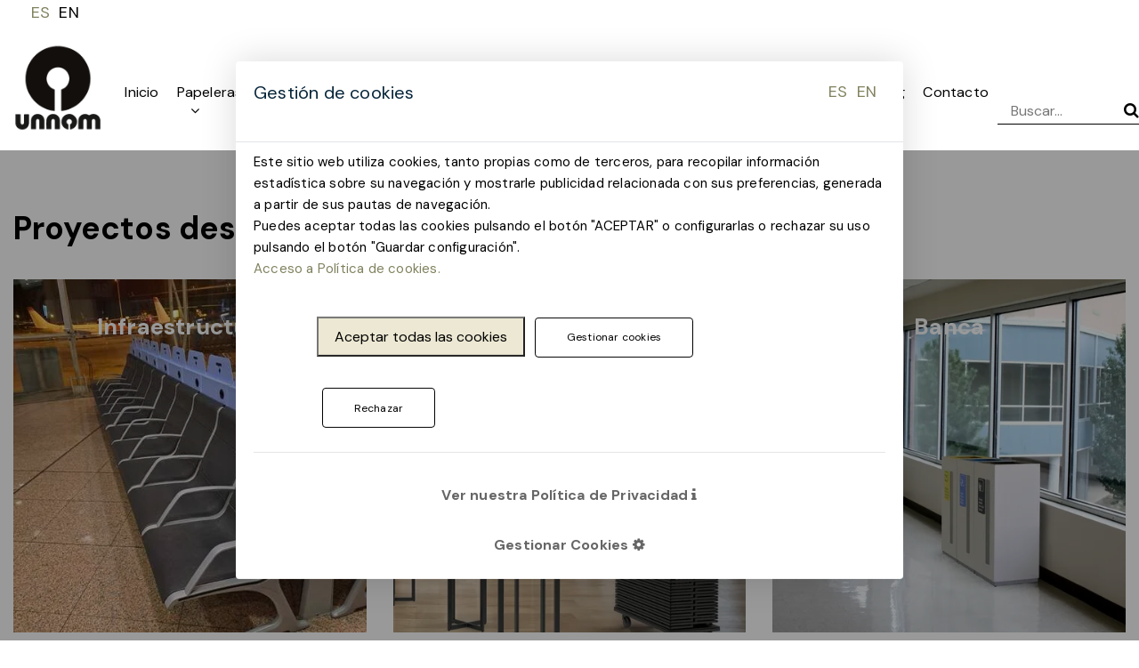

--- FILE ---
content_type: text/html; charset=UTF-8
request_url: https://www.unnom.es/es/proyectos
body_size: 12773
content:


<!doctype html>
<!--[if IE 8 ]><html class="ie ie8" lang="en"> <![endif]-->
<!--[if (gte IE 9)|!(IE)]><html lang="en" class="no-js"> <![endif]-->
<html  class="no-js" lang="es" itemscope itemtype="https://schema.org/WebSite"><head>
        <base href="https://www.unnom.es/" />
        <!-- Basic -->
        <title>Proyectos destacados Unnom</title>
        <meta name="robots" content="follow,index" />

        <meta property="og:type" content="website" />
        <meta property="og:title" content="Proyectos destacados Unnom" />
        <meta property="og:description" content="En Unnom realizamos proyectos a medida siguiendo las especificaciones técnicas y formales que requiere el cliente, para poder ofrecerle una solución a sus ..." />
        <meta property="og:image" content="https://www.unnom.es/media/images/UNNOM-logo_220.png" />
        <meta property="og:image:width" content="400" />
        <meta property="og:image:height" content="167" />
        <meta property="og:site_name" content="Proyectos destacados Unnom" />
        <meta property="og:url" content="https://www.unnom.es/es/proyectos" />
        <meta property="og:locale" content="es" />
        <meta name="twitter:card" content="summary" />
        <meta name="twitter:title" content="Proyectos destacados Unnom" />
        <meta name="twitter:description" content="En Unnom realizamos proyectos a medida siguiendo las especificaciones técnicas y formales que requiere el cliente, para poder ofrecerle una solución a sus ..." />
        <meta name="twitter:image" content="https://www.unnom.es/media/images/UNNOM-logo_220.png" />
        <meta itemprop="image" content="https://www.unnom.es/media/images/UNNOM-logo_220.png" />
        <!-- Define Charset -->
        <meta charset="utf-8">

        <link rel="alternate" hreflang="es" href="https://www.unnom.es/es/proyectos" />
        <link rel="alternate" hreflang="en" href="https://www.unnom.es/en/projects" />
        <link rel="canonical" href="https://www.unnom.es/es/proyectos" />
        <meta name="generator" content="Iridium Web Engine"/>

        <!-- Page Description and Author -->
        <meta name="description" content="En Unnom realizamos proyectos a medida siguiendo las especificaciones técnicas y formales que requiere el cliente, para poder ofrecerle una solución a sus ...">
        <meta name="keywords" content="">
        <meta name="author" content="unnom.es">
        <meta name="viewport" content="width=device-width, initial-scale=1.0, user-scalable=yes" />
        <meta http-equiv="X-UA-Compatible" content="IE=edge">

        
        
        
        
        

        <link rel="apple-touch-icon" sizes="180x180" href="/favicons/apple-touch-icon.png">
        <link rel="icon" type="image/png" sizes="32x32" href="/favicons/favicon-32x32.png">
        <link rel="icon" type="image/png" sizes="16x16" href="/favicons/favicon-16x16.png">
        <link rel="mask-icon" href="/safari-pinned-tab.svg" color="#5bbad5">
        <meta name="msapplication-TileColor" content="#ffffff">
        <meta name="theme-color" content="#1D2939">
        <link rel="manifest" href="/site.webmanifest" crossorigin="use-credentials">

        <!-- <link rel="preload" as="style" href="themes/gaia/css/font-awesome.min.css">
     	  <link href="themes/gaia/css/font-awesome.min.css" rel="stylesheet">
        <link rel="preload" as="style" href="themes/gaia/css/unicons.css">
		    <link rel="stylesheet" href="themes/gaia/css/unicons.css"> -->

        <link rel="stylesheet" href="themes/ext_gaia/css/swiper-bundle.min.css"/>


        <link rel="preload" as="style" href="themes/gaia/css/font-awesome.min.css">
        <link rel="stylesheet" href="themes/gaia/css/font-awesome.min.css">

        <link rel="preload" as="style" href="themes/gaia/css/unicons.css">
        <link rel="stylesheet" href="themes/gaia/css/unicons.css">





        <link rel="preload" as="style" href="themes/gaia/css/animsition.min.css">
        <link rel="stylesheet" href="themes/gaia/css/animsition.min.css">

        <link rel="preload" as="style" href="themes/gaia/css/bootstrap.min.css">
        <link rel="stylesheet" href="themes/gaia/css/bootstrap.min.css">

        <link rel="preload" as="style" href="themes/gaia/css/jquery.fancybox.min.css">
        <link rel="stylesheet" href="themes/gaia/css/jquery.fancybox.min.css">

        <link rel="preload" as="style" href="themes/gaia/css/tooltip.min.css">
        <link rel="stylesheet" href="themes/gaia/css/tooltip.min.css">

        <link rel="preload" as="style" href="themes/gaia/css/owl.carousel.min.css">
        <link rel="stylesheet" href="themes/gaia/css/owl.carousel.min.css">

        <link rel="preload" as="style" href="themes/gaia/css/plugins.css">
        <link rel="stylesheet" href="themes/gaia/css/plugins.css">

        <link rel="preload" as="style" href="themes/gaia/css/lighbox.min.css">
        <link rel="stylesheet" href="themes/gaia/css/lighbox.min.css">

        <link rel="preload" as="style" href="themes/gaia/css/navigation.css">
        <link rel="stylesheet" href="themes/gaia/css/navigation.css">

        <link rel="preload" as="style" href="themes/gaia/css/rangeslider.min.css">
        <link rel="stylesheet" href="themes/gaia/css/rangeslider.min.css">

        <link rel="preload" as="style" href="themes/gaia/css/settings.css">
        <link rel="stylesheet" href="themes/gaia/css/settings.css">

        <link rel="preload" as="style" href="themes/ext_gaia/css/bootstrap-slider.css">
        <link rel="stylesheet" href="themes/ext_gaia/css/bootstrap-slider.css">

        <link rel="preload" as="style" href="themes/ext_gaia/css/style.css">
        <link rel="stylesheet" href="themes/ext_gaia/css/style.css">

        <link rel="preload" as="style" href="themes/ext_gaia/css/custom_override.css">
        <link rel="stylesheet" href="themes/ext_gaia/css/custom_override.css">

        <link rel="preload" as="style" href="themes/ext_gaia/css/moduls.css">
        <link rel="stylesheet" href="themes/ext_gaia/css/moduls.css">

        <link rel="preload" as="style" href="themes/ext_gaia/css/responsive.css">
        <link rel="stylesheet" href="themes/ext_gaia/css/responsive.css">

        <link rel="preload" as="style" href="themes/child_gaia/css/custom.css">
        <link rel="stylesheet" href="themes/child_gaia/css/custom.css">

        <link rel="preload" as="style" href="themes/child_gaia/css/custom2.css">
        <link rel="stylesheet" href="themes/child_gaia/css/custom2.css">



        <style>
          
        </style>

	    	<script src="themes/gaia/js/jquery-3.5.1.min.js" defer></script>
        <script src="themes/ext_gaia/js/swiper-bundle.min.js"></script>
        <script>
            var MSG = [];
            var IDIOMA = '';
        </script>
        
        <script>
            
        </script>
        
        <!-- Script FInal head (individual por página) -->
        
        </head>

        <body id="proyectos" class="preloader-active es  " data-path="es/proyectos" itemscope itemtype="https://schema.org/WebPage" onLoad="">

      <!-- Script fin -->
      
      
      
      
      
      
      <div itemprop="author" itemscope itemtype="https://schema.org/Person">
        <meta itemprop="name" content="xavi"/>
      </div>
<div class="">
<header class="  header-padding sticky-header " id="">
<!--== Start Header Area Wrapper ==-->
<div class="navigation-wrap cbp-af-header header-transparent">
   <!-- Mobile Responsive Menu -->
   <div class="col-3 d-block d-lg-none">
    <button class="mobile-menu" aria-label="Mobile Menu" title="Mobile Menu"><i class="fa fa-bars"></i></button>
  </div>
    <div class="container extra-extra-top "><div class="row" data-origclass="row"><div class="col-lg-12 col-sm-12 col-12 bloque " data-origclass="col-lg-12 col-sm-12 col-12"><div class="row  " data-origclass="row" data-settag="div"><div class="col-lg-12 col-sm-12 col-12  " data-origclass="col-lg-12 col-sm-12 col-12"><ul class="idiomes" >
  <li class="d-inline-bsearch-contlock active" itemprop="inLanguage" ><a href="https://www.unnom.es/es/proyectos" data-placement="bottom" class="d-inline " title="Español">ES</a></li>
  <li class="d-inline-bsearch-contlock " itemprop="inLanguage" ><a href="https://www.unnom.es/en/projects" data-placement="bottom" class="d-inline " title="English">EN</a></li>
</ul>
</div></div></div></div></div><div class="fullwidth extratop ignored  center"><div class="row lock-container" data-origclass="row"><div class="col-lg-5 col-sm-6 col-12 d-none " data-origclass="col-lg-5 col-sm-6 col-12"><div class="row  " data-origclass="row" data-settag="div" data-setid=""><div class="col-lg-12 col-sm-12 col-12 hidden " data-origclass="col-lg-12 col-sm-12 col-12" data-setid=""><div class=" " id="" ><ul class="contact-details">
  <li><a href="tel:0034223325599"><i class="fa fa-phone"></i> +34 22 332 55 99</a>
  </li>
  <li class="d-none d-sm-block"><a href="mailto:info@iridiumweb.com"><i class="fa fa-envelope-o"></i>  info@iridiumweb.com</a>
  </li>
</ul></div>
</div></div></div><div class="col-lg-7 col-sm-6 col-12  " data-origclass="col-lg-7 col-sm-6 col-12" data-setid=""><div class="row  " data-origclass="row" data-settag="div" data-setid=""><div class="col-lg-3 col-sm-6 col-4 hidden " data-origclass="col-lg-3 col-sm-6 col-4" data-setid=""><div class="social-icons   text-center" id=" " >
        <div class="row intsocial">
             <ul class="sociallist">
                 <li><a href="https://www.facebook.com/" aria-label="Facebook" target="_blank" rel="noopener noreferrer"><i class="fa fa-facebook-f"></i></a> </li>
                 <li><a href="https://www.twitter.com/" aria-label="Twitter" target="_blank" rel="noopener noreferrer"><i class="fa fa-twitter"></i></a></li>
                 <li><a href="https://www.instagram.com/" aria-label="Instagram" target="_blank" rel="noopener noreferrer"><i class="fa fa-instagram"></i></a></li>
                
                 <li><a href="https://www.linkedin.com/company/unnom/" aria-label="LinkedIn" target="_blank" rel="noopener noreferrer"><i class="fa fa-linkedin"></i></a></li>
             </ul>
        </div>
</div>
</div><div class="col-lg-5 col-sm-3 col-4 hidden " data-origclass="col-lg-5 col-sm-3 col-4" data-setid=""><div class="d-flex justify-content-end " id="" ><div class="searchcont">
  <button type="button" aria-label="Buscador" class="icon show-search mt-xl-0">
    <i class="fa fa-search"></i>
  </button>
  <div class="searchform">
    <form itemprop="potentialAction" itemscope itemtype="https://schema.org/SearchAction" name="search-form" autocomplete="off" role="search" method="get" class="search-form" action="https://www.unnom.es/es/buscador">
      <input type="text" class="form-control search" placeholder="Buscar..." autocomplete="off" name="query">
        <button type="submit" class="icon-input" value=""/>
        <i class="fa fa-search"></i>
        </button>
      <!--<button type="submit" class="search-submit btn-search" aria-label="Buscar"> <i class="fa fa-search" aria-hidden="true"></i> </button>-->
    </form>
  </div>
</div></div>
</div><div class="col-lg-4 col-sm-3 col-4  right" data-origclass="col-lg-4 col-sm-3 col-4" data-setid=""><ul class="idiomes" >
  <li class="d-inline-bsearch-contlock active" itemprop="inLanguage" ><a href="https://www.unnom.es/es/proyectos" data-placement="bottom" class="d-inline " title="Español">ES</a></li>
  <li class="d-inline-bsearch-contlock " itemprop="inLanguage" ><a href="https://www.unnom.es/en/projects" data-placement="bottom" class="d-inline " title="English">EN</a></li>
</ul>
</div></div></div></div></div><div class="row  " data-origclass="row"><div class="col-lg-12 col-sm-12 col-12  lock-container" data-origclass="col-lg-12 col-sm-12 col-12" data-setid="testid"><div class="row  " data-origclass="row" data-settag="div" data-setid=""><div class="col-lg-12 col-sm-12 col-12  " data-origclass="col-lg-12 col-sm-12 col-12" data-setid=""><div id="" class="main-navigation navbar navbar-expand-lg navbar-light " >
  <a class="navbar-brand" itemscope itemtype="https://schema.org/Organization" href="https://www.unnom.es/es/" accesskey="0"><img src="/media/images/UNNOM-logo_220.png"
                  alt="logo" class="logo1" width="130" height="100"></a>

  <button class="navbar-toggler" type="button" data-toggle="collapse"
  data-target="#navbarSupportedContent" aria-controls="navbarSupportedContent"
  aria-expanded="false" aria-label="Toggle navigation">
  <span class="navbar-toggler-icon"></span>
</button>
<nav class="collapse navbar-collapse" id="navbarSupportedContent">
  <ul class="navbar-nav ml-auto" role="menu">
    <li class="nav-item  " role="menuitem">
      <a id="" accessKey="1" class="nav-link " target="_self" href="https://www.unnom.es/es/">
  		  <span class="data">Inicio</span>
  		  <span class="toggler"></span>
		  </a>
      
    </li>
    <li class="nav-item dropdown " role="menuitem">
      <a id="" accessKey="2" class="nav-link " target="_self" href="https://www.unnom.es/es/papeleras">
  		  <span class="data">Papeleras</span>
  		  <span class="toggler"></span>
		  </a>
      
<div class="dropdown-menu">
  <ul class="sub p-0 m-0 ">
    <li class="nav-item ">
      <a id="" class="nav-link dropdown-item  " href="https://www.unnom.es/es/papeleras-reciclaje">
        <span class="data">Papeleras reciclaje</span>
        <span class="toggler-inside"></span>
      </a>
      
    </li>
    <li class="nav-item ">
      <a id="" class="nav-link dropdown-item  " href="https://www.unnom.es/es/papeleras-de-oficina">
        <span class="data">Papeleras oficina</span>
        <span class="toggler-inside"></span>
      </a>
      
    </li>
    <li class="nav-item ">
      <a id="" class="nav-link dropdown-item  " href="https://www.unnom.es/es/papeleras-gran-capacidad">
        <span class="data">Papeleras gran capacidad</span>
        <span class="toggler-inside"></span>
      </a>
      
    </li>
    <li class="nav-item ">
      <a id="" class="nav-link dropdown-item  " href="https://www.unnom.es/es/papeleras-con-cenicero">
        <span class="data">Papeleras con cenicero</span>
        <span class="toggler-inside"></span>
      </a>
      
    </li>
    <li class="nav-item ">
      <a id="" class="nav-link dropdown-item  " href="https://www.unnom.es/es/papeleras-infantiles">
        <span class="data">Papeleras infantiles</span>
        <span class="toggler-inside"></span>
      </a>
      
    </li>
    <li class="nav-item ">
      <a id="" class="nav-link dropdown-item  " href="https://www.unnom.es/es/papeleras-con-pedal">
        <span class="data">Papeleras con pedal</span>
        <span class="toggler-inside"></span>
      </a>
      
    </li>
    <li class="nav-item ">
      <a id="" class="nav-link dropdown-item  " href="https://www.unnom.es/es/papeleras-para-banos">
        <span class="data">Papeleras para baños</span>
        <span class="toggler-inside"></span>
      </a>
      
    </li>
    <li class="nav-item ">
      <a id="" class="nav-link dropdown-item  " href="https://www.unnom.es/es/papeleras-sanitarias">
        <span class="data">Papeleras sanitarias</span>
        <span class="toggler-inside"></span>
      </a>
      
    </li>
    <li class="nav-item ">
      <a id="" class="nav-link dropdown-item  " href="https://www.unnom.es/es/papeleras-con-sensor">
        <span class="data">Papeleras con sensor</span>
        <span class="toggler-inside"></span>
      </a>
      
    </li>
    <li class="nav-item ">
      <a id="" class="nav-link dropdown-item  " href="https://www.unnom.es/es/contenedores-de-capsulas-de-cafe">
        <span class="data">Contenedores de cápsulas de café</span>
        <span class="toggler-inside"></span>
      </a>
      
    </li>
  </ul>
</div>

    </li>
    <li class="nav-item dropdown " role="menuitem">
      <a id="" accessKey="3" class="nav-link " target="_self" href="https://www.unnom.es/es/accesorios-de-oficina">
  		  <span class="data">Accesorios oficina</span>
  		  <span class="toggler"></span>
		  </a>
      
<div class="dropdown-menu">
  <ul class="sub p-0 m-0 ">
    <li class="nav-item ">
      <a id="" class="nav-link dropdown-item  noen" href="https://www.unnom.es/es/paneles-acusticos-fonoabsorbentes">
        <span class="data">Paneles acústicos y fonoabsorbentes</span>
        <span class="toggler-inside"></span>
      </a>
      
    </li>
    <li class="nav-item ">
      <a id="" class="nav-link dropdown-item  noen" href="https://www.unnom.es/es/divisorias-y-mamparas">
        <span class="data">Divisorias y mamparas</span>
        <span class="toggler-inside"></span>
      </a>
      
    </li>
    <li class="nav-item ">
      <a id="" class="nav-link dropdown-item  noen" href="https://www.unnom.es/es/iluminacion">
        <span class="data">Iluminación</span>
        <span class="toggler-inside"></span>
      </a>
      
    </li>
    <li class="nav-item ">
      <a id="" class="nav-link dropdown-item  " href="https://www.unnom.es/es/papeleras-de-oficina">
        <span class="data">Papeleras</span>
        <span class="toggler-inside"></span>
      </a>
      
    </li>
    <li class="nav-item ">
      <a id="" class="nav-link dropdown-item  " href="https://www.unnom.es/es/escribanias-y-vades">
        <span class="data">Escribanías y Vades</span>
        <span class="toggler-inside"></span>
      </a>
      
    </li>
    <li class="nav-item ">
      <a id="" class="nav-link dropdown-item  " href="https://www.unnom.es/es/paragueros">
        <span class="data">Paragüeros</span>
        <span class="toggler-inside"></span>
      </a>
      
    </li>
    <li class="nav-item ">
      <a id="" class="nav-link dropdown-item  " href="https://www.unnom.es/es/accesorios-de-sobremesa">
        <span class="data">Accesorios de Sobremesa</span>
        <span class="toggler-inside"></span>
      </a>
      
    </li>
    <li class="nav-item ">
      <a id="" class="nav-link dropdown-item  noen" href="https://www.unnom.es/es/soporte-monitor">
        <span class="data">Brazos y soportes para monitores</span>
        <span class="toggler-inside"></span>
      </a>
      
    </li>
    <li class="nav-item ">
      <a id="" class="nav-link dropdown-item  " href="https://www.unnom.es/es/jardineras">
        <span class="data">Jardineras y vegetación artificial</span>
        <span class="toggler-inside"></span>
      </a>
      
    </li>
    <li class="nav-item ">
      <a id="" class="nav-link dropdown-item  " href="https://www.unnom.es/es/merchandising-y-expositores">
        <span class="data">Merchandising y expositores</span>
        <span class="toggler-inside"></span>
      </a>
      
    </li>
    <li class="nav-item ">
      <a id="" class="nav-link dropdown-item  " href="https://www.unnom.es/es/percheros-y-colgadores">
        <span class="data">Percheros y colgadores</span>
        <span class="toggler-inside"></span>
      </a>
      
    </li>
    <li class="nav-item ">
      <a id="" class="nav-link dropdown-item  " href="https://www.unnom.es/es/senaletica">
        <span class="data">Señalética</span>
        <span class="toggler-inside"></span>
      </a>
      
    </li>
    <li class="nav-item ">
      <a id="" class="nav-link dropdown-item  noen" href="https://www.unnom.es/es/pizarras-y-soporte-papel">
        <span class="data">Pizarras y soporte papel</span>
        <span class="toggler-inside"></span>
      </a>
      
    </li>
  </ul>
</div>

    </li>
    <li class="nav-item dropdown " role="menuitem">
      <a id="" accessKey="4" class="nav-link " target="_self" href="https://www.unnom.es/es/mobiliario-contract">
  		  <span class="data">Mobiliario contract</span>
  		  <span class="toggler"></span>
		  </a>
      
<div class="dropdown-menu">
  <ul class="sub p-0 m-0 ">
    <li class="nav-item ">
      <a id="" class="nav-link dropdown-item  " href="https://www.unnom.es/es/mobiliario-para-eventos">
        <span class="data">Mobiliario para eventos</span>
        <span class="toggler-inside"></span>
      </a>
      
    </li>
    <li class="nav-item ">
      <a id="" class="nav-link dropdown-item  " href="https://www.unnom.es/es/papeleras-cat">
        <span class="data">Papeleras</span>
        <span class="toggler-inside"></span>
      </a>
      
    </li>
    <li class="nav-item ">
      <a id="" class="nav-link dropdown-item  " href="https://www.unnom.es/es/bancos-unnom">
        <span class="data">Bancos</span>
        <span class="toggler-inside"></span>
      </a>
      
    </li>
    <li class="nav-item ">
      <a id="" class="nav-link dropdown-item  noen" href="https://www.unnom.es/es/paneles-acusticos-fonoabsorbentes">
        <span class="data">Elementos acústicos y Fonoabsorbentes</span>
        <span class="toggler-inside"></span>
      </a>
      
    </li>
    <li class="nav-item ">
      <a id="" class="nav-link dropdown-item  noen" href="https://www.unnom.es/es/divisorias-y-mamparas">
        <span class="data">Divisorias y Mamparas</span>
        <span class="toggler-inside"></span>
      </a>
      
    </li>
    <li class="nav-item ">
      <a id="" class="nav-link dropdown-item  " href="https://www.unnom.es/es/jardineras">
        <span class="data">Jardineras y Vegetación Artificial</span>
        <span class="toggler-inside"></span>
      </a>
      
    </li>
    <li class="nav-item ">
      <a id="" class="nav-link dropdown-item  " href="https://www.unnom.es/es/merchandising-y-expositores">
        <span class="data">Merchandising y Expositores</span>
        <span class="toggler-inside"></span>
      </a>
      
    </li>
    <li class="nav-item ">
      <a id="" class="nav-link dropdown-item  " href="https://www.unnom.es/es/senaletica">
        <span class="data">Señalética</span>
        <span class="toggler-inside"></span>
      </a>
      
    </li>
    <li class="nav-item ">
      <a id="" class="nav-link dropdown-item  " href="https://www.unnom.es/es/paragueros">
        <span class="data">Paragüeros</span>
        <span class="toggler-inside"></span>
      </a>
      
    </li>
    <li class="nav-item ">
      <a id="" class="nav-link dropdown-item  " href="https://www.unnom.es/es/percheros-y-colgadores">
        <span class="data">Percheros y Colgadores</span>
        <span class="toggler-inside"></span>
      </a>
      
    </li>
    <li class="nav-item ">
      <a id="" class="nav-link dropdown-item  noen" href="https://www.unnom.es/es/atriles-mobiliario-contract">
        <span class="data">Atriles</span>
        <span class="toggler-inside"></span>
      </a>
      
    </li>
    <li class="nav-item ">
      <a id="" class="nav-link dropdown-item  noen" href="https://www.unnom.es/es/muebles">
        <span class="data">Muebles</span>
        <span class="toggler-inside"></span>
      </a>
      
    </li>
    <li class="nav-item ">
      <a id="" class="nav-link dropdown-item  noen" href="https://www.unnom.es/es/taquillas">
        <span class="data">Taquillas</span>
        <span class="toggler-inside"></span>
      </a>
      
    </li>
    <li class="nav-item ">
      <a id="" class="nav-link dropdown-item  noen" href="https://www.unnom.es/es/sillas">
        <span class="data">Sillas</span>
        <span class="toggler-inside"></span>
      </a>
      
    </li>
  </ul>
</div>

    </li>
    <li class="nav-item dropdown noen" role="menuitem">
      <a id="" accessKey="5" class="nav-link " target="_self" href="https://www.unnom.es/es/functionals-unnom">
  		  <span class="data">Functionals</span>
  		  <span class="toggler"></span>
		  </a>
      
<div class="dropdown-menu">
  <ul class="sub p-0 m-0 ">
    <li class="nav-item ">
      <a id="" class="nav-link dropdown-item  " href="https://www.unnom.es/es/bancos">
        <span class="data">Bancos</span>
        <span class="toggler-inside"></span>
      </a>
      
    </li>
    <li class="nav-item ">
      <a id="" class="nav-link dropdown-item  " href="https://www.unnom.es/es/muebles">
        <span class="data">Muebles</span>
        <span class="toggler-inside"></span>
      </a>
      
    </li>
    <li class="nav-item ">
      <a id="" class="nav-link dropdown-item  " href="https://www.unnom.es/es/sillas">
        <span class="data">Sillas</span>
        <span class="toggler-inside"></span>
      </a>
      
    </li>
    <li class="nav-item ">
      <a id="" class="nav-link dropdown-item  " href="https://www.unnom.es/es/mesas-functionals">
        <span class="data">Mesas</span>
        <span class="toggler-inside"></span>
      </a>
      
    </li>
    <li class="nav-item ">
      <a id="" class="nav-link dropdown-item  " href="https://www.unnom.es/es/percheros-y-colgadores-functionals">
        <span class="data">Percheros y colgadores</span>
        <span class="toggler-inside"></span>
      </a>
      
    </li>
    <li class="nav-item ">
      <a id="" class="nav-link dropdown-item  " href="https://www.unnom.es/es/papeleras-de-reciclaje-functionals">
        <span class="data">Papeleras</span>
        <span class="toggler-inside"></span>
      </a>
      
    </li>
    <li class="nav-item ">
      <a id="" class="nav-link dropdown-item  " href="https://www.unnom.es/es/iluminacion">
        <span class="data">Iluminación</span>
        <span class="toggler-inside"></span>
      </a>
      
    </li>
    <li class="nav-item ">
      <a id="" class="nav-link dropdown-item  " href="https://www.unnom.es/es/vitrinas-expositores">
        <span class="data">Vitrinas</span>
        <span class="toggler-inside"></span>
      </a>
      
    </li>
    <li class="nav-item ">
      <a id="" class="nav-link dropdown-item  " href="https://www.unnom.es/es/taquillas">
        <span class="data">Taquillas</span>
        <span class="toggler-inside"></span>
      </a>
      
    </li>
    <li class="nav-item ">
      <a id="" class="nav-link dropdown-item  " href="https://www.unnom.es/es/espejos">
        <span class="data">Espejos</span>
        <span class="toggler-inside"></span>
      </a>
      
    </li>
  </ul>
</div>

    </li>
    <li class="nav-item dropdown noen" role="menuitem">
      <a id="" accessKey="6" class="nav-link " target="_self" href="https://www.unnom.es/es/manade-unnom">
  		  <span class="data">Manade</span>
  		  <span class="toggler"></span>
		  </a>
      
<div class="dropdown-menu">
  <ul class="sub p-0 m-0 ">
    <li class="nav-item ">
      <a id="" class="nav-link dropdown-item  " href="https://www.unnom.es/es/paneles-acusticos-y-fonoabsorbentes-manade">
        <span class="data">Elementos acústicos y fonoabsorbentes</span>
        <span class="toggler-inside"></span>
      </a>
      
    </li>
    <li class="nav-item ">
      <a id="" class="nav-link dropdown-item  " href="https://www.unnom.es/es/percheros-y-colgadores-manade">
        <span class="data">Percheros y colgadores</span>
        <span class="toggler-inside"></span>
      </a>
      
    </li>
    <li class="nav-item ">
      <a id="" class="nav-link dropdown-item  " href="https://www.unnom.es/es/papeleras-manade">
        <span class="data">Papeleras</span>
        <span class="toggler-inside"></span>
      </a>
      
    </li>
    <li class="nav-item ">
      <a id="" class="nav-link dropdown-item  " href="https://www.unnom.es/es/iluminacion-manade">
        <span class="data">Iluminación</span>
        <span class="toggler-inside"></span>
      </a>
      
    </li>
    <li class="nav-item ">
      <a id="" class="nav-link dropdown-item  " href="https://www.unnom.es/es/accesorios-oficina-manade">
        <span class="data">Brazos y soportes para monitores</span>
        <span class="toggler-inside"></span>
      </a>
      
    </li>
  </ul>
</div>

    </li>
    <li class="nav-item  noen" role="menuitem">
      <a id="" accessKey="7" class="nav-link " target="_self" href="https://www.unnom.es/es/disenadores">
  		  <span class="data">Diseñadores</span>
  		  <span class="toggler"></span>
		  </a>
      
    </li>
    <li class="nav-item  " role="menuitem">
      <a id="" accessKey="8" class="nav-link active" target="_self" href="https://www.unnom.es/es/proyectos">
  		  <span class="data">Proyectos</span>
  		  <span class="toggler"></span>
		  </a>
      
    </li>
    <li class="nav-item  " role="menuitem">
      <a id="" accessKey="9" class="nav-link " target="_self" href="https://www.unnom.es/es/blog">
  		  <span class="data">Blog</span>
  		  <span class="toggler"></span>
		  </a>
      
    </li>
    <li class="nav-item  " role="menuitem">
      <a id="" accessKey="10" class="nav-link " target="_self" href="https://www.unnom.es/es/contacto">
  		  <span class="data">Contacto</span>
  		  <span class="toggler"></span>
		  </a>
      
    </li>
    <div class="searchcont">
      <button type="button" aria-label="Buscador" role="menuitem" class="icon show-search mt-xl-0">
        <i class="fa fa-search"></i>
      </button>
      <div class="searchform" role="menuitem">
        <form itemprop="potentialAction" itemscope itemtype="https://schema.org/SearchAction" name="search-form" autocomplete="off" role="search" method="get" class="search-form" action="https://www.unnom.es/es/buscador">
          <input type="search" class="form-control search" placeholder="Buscar..." autocomplete="off" name="query" rolespellcheck="false" />
            <button type="submit" class="icon-input" value="" aria-label="Btn Buscar" aria-busy="true">
            <i class="fa fa-search"></i>
            </button>
          <!--<button type="submit" class="search-submit btn-search" aria-label="Buscar"> <i class="fa fa-search" aria-hidden="true"></i> </button>-->
        </form>
      </div>
    </div>
  </ul>
</nav>
</div>
</div></div></div></div><div class="container"></div>
</div>
 </header>
<!--== End Header Area Wrapper ==-->
<main class="margin-principal"itemprop="mainContentOfPage">

<div>
    <div class="container mt-m"><div class="row" data-origclass="row"><div class="col-lg-12 col-sm-12 col-12 bloque " data-origclass="col-lg-12 col-sm-12 col-12"><div class="row  " data-origclass="row" data-settag="div"><div class="col-lg-12 col-sm-12 col-12  mt-l mb-s" data-origclass="col-lg-12 col-sm-12 col-12">
<h1 id="" class="  left" itemprop="name" >Proyectos destacados Unnom</h1>
</div></div></div></div></div><div class="container "><div class="row" data-origclass="row"><div class="col-lg-4 col-sm-4 col-4 bloque " data-origclass="col-lg-4 col-sm-4 col-4"><div class="row  " data-origclass="row" data-settag="div"><div class="col-lg-12 col-sm-12 col-12  " data-origclass="col-lg-12 col-sm-12 col-12"><div id=""  class="  banner individualbanner1 left"  >
<figcaption class="details">
      <div class="info">
     
      </div>
						
</figcaption>


 <figure class="portfolio-thumb">
	 <a href="https://www.unnom.es/es/proyectos-unnom-infraestructuras" rel="noopener noreferrer" target="_self">
     <picture class="img-fluid">

       <source media="(max-width: 480px)" type="image/webp" srcset="imagen_dispositivos/paginas/116/32691/bancada-para-carga-de-dispositivos-electronicos-sm.webp 480w">
       <source media="(max-width: 991px)" type="image/webp" srcset="imagen_dispositivos/paginas/116/32691/bancada-para-carga-de-dispositivos-electronicos-m.webp 991w">
       <source media="(max-width: 1920px)" type="image/webp" srcset="imagen_dispositivos/paginas/116/32691/bancada-para-carga-de-dispositivos-electronicos-l.webp 1920w">
       <source media="(max-width: 480px)" type="jpeg" srcset="imagen_dispositivos/paginas/116/32691/bancada-para-carga-de-dispositivos-electronicos-sm.jpeg 480w">
       <source media="(max-width: 991px)" type="jpeg" srcset="imagen_dispositivos/paginas/116/32691/bancada-para-carga-de-dispositivos-electronicos-m.jpeg 991w">
       <source media="(max-width: 1920px)" type="jpeg" srcset="imagen_dispositivos/paginas/116/32691/bancada-para-carga-de-dispositivos-electronicos-l.jpeg 1920w">
       <img class="img-fluid" itemprop="image" loading="lazy"
          src="imagen_dispositivos/paginas/116/32691/bancada-para-carga-de-dispositivos-electronicos-l.jpeg"
          alt="proyectos infraestructuras Unnom"  width="477" height="477">
     </picture>
	  </a>
  </figure>
<h2><a href="https://www.unnom.es/es/proyectos-unnom-infraestructuras" rel="noopener noreferrer" target="_self">Infraestructuras</a></h2>
</div>
</div></div></div><div class="col-lg-4 col-sm-4 col-4 bloque " data-origclass="col-lg-4 col-sm-4 col-4"><div class="row  " data-origclass="row" data-settag="div"><div class="col-lg-12 col-sm-12 col-12  " data-origclass="col-lg-12 col-sm-12 col-12"><div id=""  class="  banner individualbanner1 left"  >
<figcaption class="details">
      <div class="info">
     
      </div>
						
</figcaption>


 <figure class="portfolio-thumb">
	 <a href="https://www.unnom.es/es/proyectos-contract-unnom" rel="noopener noreferrer" target="_self">
     <picture class="img-fluid">

       <source media="(max-width: 480px)" type="image/webp" srcset="imagen_dispositivos/paginas/116/32707/YDRAY-19_shutterstock_1577820850_crop_rtk220425-sm.webp 480w">
       <source media="(max-width: 991px)" type="image/webp" srcset="imagen_dispositivos/paginas/116/32707/YDRAY-19_shutterstock_1577820850_crop_rtk220425-m.webp 991w">
       <source media="(max-width: 1920px)" type="image/webp" srcset="imagen_dispositivos/paginas/116/32707/YDRAY-19_shutterstock_1577820850_crop_rtk220425-l.webp 1920w">
       <source media="(max-width: 480px)" type="jpg" srcset="imagen_dispositivos/paginas/116/32707/YDRAY-19_shutterstock_1577820850_crop_rtk220425-sm.jpg 480w">
       <source media="(max-width: 991px)" type="jpg" srcset="imagen_dispositivos/paginas/116/32707/YDRAY-19_shutterstock_1577820850_crop_rtk220425-m.jpg 991w">
       <source media="(max-width: 1920px)" type="jpg" srcset="imagen_dispositivos/paginas/116/32707/YDRAY-19_shutterstock_1577820850_crop_rtk220425-l.jpg 1920w">
       <img class="img-fluid" itemprop="image" loading="lazy"
          src="imagen_dispositivos/paginas/116/32707/YDRAY-19_shutterstock_1577820850_crop_rtk220425-l.jpg"
          alt="Proyectos contract Unnom"  width="477" height="477">
     </picture>
	  </a>
  </figure>
<h2><a href="https://www.unnom.es/es/proyectos-contract-unnom" rel="noopener noreferrer" target="_self">Contract</a></h2>
</div>
</div></div></div><div class="col-lg-4 col-sm-4 col-4 bloque " data-origclass="col-lg-4 col-sm-4 col-4"><div class="row  " data-origclass="row" data-settag="div"><div class="col-lg-12 col-sm-12 col-12  " data-origclass="col-lg-12 col-sm-12 col-12"><div id=""  class="  banner individualbanner1 left"  >
<figcaption class="details">
      <div class="info">
     
      </div>
						
</figcaption>


 <figure class="portfolio-thumb">
	 <a href="#" rel="noopener noreferrer" target="_self">
     <picture class="img-fluid">

       <source media="(max-width: 480px)" type="image/webp" srcset="imagen_dispositivos/paginas/116/32723/kai-sm.webp 480w">
       <source media="(max-width: 991px)" type="image/webp" srcset="imagen_dispositivos/paginas/116/32723/kai-m.webp 991w">
       <source media="(max-width: 1920px)" type="image/webp" srcset="imagen_dispositivos/paginas/116/32723/kai-l.webp 1920w">
       <source media="(max-width: 480px)" type="jpg" srcset="imagen_dispositivos/paginas/116/32723/kai-sm.jpg 480w">
       <source media="(max-width: 991px)" type="jpg" srcset="imagen_dispositivos/paginas/116/32723/kai-m.jpg 991w">
       <source media="(max-width: 1920px)" type="jpg" srcset="imagen_dispositivos/paginas/116/32723/kai-l.jpg 1920w">
       <img class="img-fluid" itemprop="image" loading="lazy"
          src="imagen_dispositivos/paginas/116/32723/kai-l.jpg"
          alt="Proyectos destacados Unnom"  width="477" height="477">
     </picture>
	  </a>
  </figure>
<h2><a href="#" rel="noopener noreferrer" target="_self">Banca</a></h2>
</div>
</div></div></div></div></div><div class="container "><div class="row" data-origclass="row"><div class="col-lg-4 col-sm-4 col-4 bloque " data-origclass="col-lg-4 col-sm-4 col-4"><div class="row  " data-origclass="row" data-settag="div"><div class="col-lg-12 col-sm-12 col-12  " data-origclass="col-lg-12 col-sm-12 col-12"><div id=""  class="  banner individualbanner1 left"  >
<figcaption class="details">
      <div class="info">
     
      </div>
						
</figcaption>


 <figure class="portfolio-thumb">
	 <a href="https://www.unnom.es/es/proyectos-unnom-market" rel="noopener noreferrer" target="_self">
     <picture class="img-fluid">

       <source media="(max-width: 480px)" type="image/webp" srcset="imagen_dispositivos/paginas/116/32739/proyectos-market-sm.webp 480w">
       <source media="(max-width: 991px)" type="image/webp" srcset="imagen_dispositivos/paginas/116/32739/proyectos-market-m.webp 991w">
       <source media="(max-width: 1920px)" type="image/webp" srcset="imagen_dispositivos/paginas/116/32739/proyectos-market-l.webp 1920w">
       <source media="(max-width: 480px)" type="jpg" srcset="imagen_dispositivos/paginas/116/32739/proyectos-market-sm.jpg 480w">
       <source media="(max-width: 991px)" type="jpg" srcset="imagen_dispositivos/paginas/116/32739/proyectos-market-m.jpg 991w">
       <source media="(max-width: 1920px)" type="jpg" srcset="imagen_dispositivos/paginas/116/32739/proyectos-market-l.jpg 1920w">
       <img class="img-fluid" itemprop="image" loading="lazy"
          src="imagen_dispositivos/paginas/116/32739/proyectos-market-l.jpg"
          alt="expositor supermercados bonpreu"  width="477" height="477">
     </picture>
	  </a>
  </figure>
<h2><a href="https://www.unnom.es/es/proyectos-unnom-market" rel="noopener noreferrer" target="_self">Market</a></h2>
</div>
</div></div></div><div class="col-lg-4 col-sm-4 col-4 bloque " data-origclass="col-lg-4 col-sm-4 col-4"><div class="row  " data-origclass="row" data-settag="div"><div class="col-lg-12 col-sm-12 col-12  " data-origclass="col-lg-12 col-sm-12 col-12"><div id=""  class="  banner individualbanner1 left"  >
<figcaption class="details">
      <div class="info">
     
      </div>
						
</figcaption>


 <figure class="portfolio-thumb">
	 <a href="https://www.unnom.es/es/proyectos-unnom-administraciones-publicas" rel="noopener noreferrer" target="_self">
     <picture class="img-fluid">

       <source media="(max-width: 480px)" type="image/webp" srcset="imagen_dispositivos/paginas/116/32755/proyectos-administraciones-publicas-sm.webp 480w">
       <source media="(max-width: 991px)" type="image/webp" srcset="imagen_dispositivos/paginas/116/32755/proyectos-administraciones-publicas-m.webp 991w">
       <source media="(max-width: 1920px)" type="image/webp" srcset="imagen_dispositivos/paginas/116/32755/proyectos-administraciones-publicas-l.webp 1920w">
       <source media="(max-width: 480px)" type="jpg" srcset="imagen_dispositivos/paginas/116/32755/proyectos-administraciones-publicas-sm.jpg 480w">
       <source media="(max-width: 991px)" type="jpg" srcset="imagen_dispositivos/paginas/116/32755/proyectos-administraciones-publicas-m.jpg 991w">
       <source media="(max-width: 1920px)" type="jpg" srcset="imagen_dispositivos/paginas/116/32755/proyectos-administraciones-publicas-l.jpg 1920w">
       <img class="img-fluid" itemprop="image" loading="lazy"
          src="imagen_dispositivos/paginas/116/32755/proyectos-administraciones-publicas-l.jpg"
          alt="Proyectos destacados Unnom"  width="477" height="477">
     </picture>
	  </a>
  </figure>
<h2><a href="https://www.unnom.es/es/proyectos-unnom-administraciones-publicas" rel="noopener noreferrer" target="_self">Administraciones públicas</a></h2>
</div>
</div></div></div><div class="col-lg-4 col-sm-4 col-4 bloque " data-origclass="col-lg-4 col-sm-4 col-4"><div class="row  " data-origclass="row" data-settag="div"><div class="col-lg-12 col-sm-12 col-12  " data-origclass="col-lg-12 col-sm-12 col-12"><div id=""  class="  banner individualbanner1 left"  >
<figcaption class="details">
      <div class="info">
     
      </div>
						
</figcaption>


 <figure class="portfolio-thumb">
	 <a href="#" rel="noopener noreferrer" target="_self">
     <picture class="img-fluid">

       <source media="(max-width: 480px)" type="image/webp" srcset="imagen_dispositivos/paginas/116/32771/proyectos-hoteles-sm.webp 480w">
       <source media="(max-width: 991px)" type="image/webp" srcset="imagen_dispositivos/paginas/116/32771/proyectos-hoteles-m.webp 991w">
       <source media="(max-width: 1920px)" type="image/webp" srcset="imagen_dispositivos/paginas/116/32771/proyectos-hoteles-l.webp 1920w">
       <source media="(max-width: 480px)" type="jpg" srcset="imagen_dispositivos/paginas/116/32771/proyectos-hoteles-sm.jpg 480w">
       <source media="(max-width: 991px)" type="jpg" srcset="imagen_dispositivos/paginas/116/32771/proyectos-hoteles-m.jpg 991w">
       <source media="(max-width: 1920px)" type="jpg" srcset="imagen_dispositivos/paginas/116/32771/proyectos-hoteles-l.jpg 1920w">
       <img class="img-fluid" itemprop="image" loading="lazy"
          src="imagen_dispositivos/paginas/116/32771/proyectos-hoteles-l.jpg"
          alt="Proyectos destacados Unnom"  width="477" height="477">
     </picture>
	  </a>
  </figure>
<h2><a href="#" rel="noopener noreferrer" target="_self">Hoteles</a></h2>
</div>
</div></div></div></div></div><div class="container "><div class="row" data-origclass="row"><div class="col-lg-12 col-sm-12 col-12 bloque " data-origclass="col-lg-12 col-sm-12 col-12"><div class="row  " data-origclass="row" data-settag="div"><div class="col-lg-3 col-sm-12 col-12  " data-origclass="col-lg-3 col-sm-12 col-12"><div class="  splitter " id="">
    <div style="margin-top: 50px">
    </div>
    </div></div><div class="col-lg-5 col-sm-12 col-12  " data-origclass="col-lg-5 col-sm-12 col-12"><div id=""  class="  banner individualbanner1 center"  >
<figcaption class="details">
      <div class="info">
     
      </div>
						
</figcaption>


 <figure class="portfolio-thumb">
	 <a href="https://www.unnom.es/es/proyectos-unnom-urbanos" rel="noopener noreferrer" target="_self">
     <picture class="img-fluid">

       <source media="(max-width: 480px)" type="image/webp" srcset="imagen_dispositivos/paginas/116/32787/proyectos-urbano-sm.webp 480w">
       <source media="(max-width: 991px)" type="image/webp" srcset="imagen_dispositivos/paginas/116/32787/proyectos-urbano-m.webp 991w">
       <source media="(max-width: 1920px)" type="image/webp" srcset="imagen_dispositivos/paginas/116/32787/proyectos-urbano-l.webp 1920w">
       <source media="(max-width: 480px)" type="jpg" srcset="imagen_dispositivos/paginas/116/32787/proyectos-urbano-sm.jpg 480w">
       <source media="(max-width: 991px)" type="jpg" srcset="imagen_dispositivos/paginas/116/32787/proyectos-urbano-m.jpg 991w">
       <source media="(max-width: 1920px)" type="jpg" srcset="imagen_dispositivos/paginas/116/32787/proyectos-urbano-l.jpg 1920w">
       <img class="img-fluid" itemprop="image" loading="lazy"
          src="imagen_dispositivos/paginas/116/32787/proyectos-urbano-l.jpg"
          alt="Proyectos destacados Unnom"  width="596" height="596">
     </picture>
	  </a>
  </figure>
<h2><a href="https://www.unnom.es/es/proyectos-unnom-urbanos" rel="noopener noreferrer" target="_self">Urbano</a></h2>
</div>
</div><div class="col-lg-4 col-sm-12 col-12  " data-origclass="col-lg-4 col-sm-12 col-12"><div class="  splitter " id="">
    <div style="margin-top: 50px">
    </div>
    </div></div></div></div></div></div><div class="container "><div class="row" data-origclass="row"><div class="col-lg-12 col-sm-12 col-12 bloque mt-m mb-m" data-origclass="col-lg-12 col-sm-12 col-12"><div class="row  " data-origclass="row" data-settag="div"><div class="col-lg-12 col-sm-12 col-12  " data-origclass="col-lg-12 col-sm-12 col-12">
<h2 id="" class="  center" itemprop="name" >Proyectos singulares</h2>
</div></div></div><div class="col-lg-6 col-sm-12 col-12 bloque " data-origclass="col-lg-6 col-sm-12 col-12"><div class="row  " data-origclass="row" data-settag="div"><div class="col-lg-12 col-sm-12 col-12  " data-origclass="col-lg-12 col-sm-12 col-12"><div class=" " id="" itemprop="text" ><p>En Unnom realizamos proyectos a medida siguiendo las especificaciones técnicas y formales que requiere el cliente, para poder ofrecerle una solución a sus necesidades.</p>

<p>Formado por un equipo de profesionales expertos en diseño, ingeniería, fabricación e instalación. Somos especialistas en el equipamiento de grandes<br />
instalaciones y estudiamos conjuntamente todos los detalles para que tu proyecto sea singular.</p>

<p>Es importante tener en cuenta el espacio en el que se ubicará, el volumen de usuarios, el tipo de residuos que se espera reciclar, y la frecuencia con la que se vaciará. Nuestros diseños modernos y funcionales son una excelente opción para lograr una <strong>buena combinación entre estética, practicidad y calidad.</strong></p>

<p>Damos vida a tus ideas y te ofrecemos una solución personalizada para cualquier espacio contract.</p>

<p><a href="https://www.unnom.es/media/files/PROYECTOS_UNNOM_V04.pdf" target="_blank"><big><span class="marker">Descubre en este enlace todos los proyectos de Unnom</span></big></a></p>
</div>   
</div></div></div><div class="col-lg-6 col-sm-12 col-12 bloque " data-origclass="col-lg-6 col-sm-12 col-12"><div class="row  " data-origclass="row" data-settag="div"><div class="col-lg-12 col-sm-12 col-12  " data-origclass="col-lg-12 col-sm-12 col-12"><div role="figure" aria-label="Proyectos destacados Unnom" class="">
<picture  class="img-fluid tintimage" data-scroll-reveal="enter bottom move 40px over 0.5s after 0.3s" >
	<source media="(max-width: 480px)" type="image/webp" srcset="imagen_dispositivos/paginas/116/7687/proyectos-singulares-sm.webp 480w">
	<source media="(max-width: 991px)" type="image/webp" srcset="imagen_dispositivos/paginas/116/7687/proyectos-singulares-m.webp 991w">
	<source media="(max-width: 1920px)" type="image/webp" srcset="imagen_dispositivos/paginas/116/7687/proyectos-singulares-l.webp 1920w">
	<source media="(max-width: 480px)" type="jpg" srcset="imagen_dispositivos/paginas/116/7687/proyectos-singulares-sm.jpg 480w">
	<source media="(max-width: 991px)" type="jpg" srcset="imagen_dispositivos/paginas/116/7687/proyectos-singulares-m.jpg 991w">
	<source media="(max-width: 1920px)" type="jpg" srcset="imagen_dispositivos/paginas/116/7687/proyectos-singulares-l.jpg 1920w">
	<img id="" class="img-fluid " itemprop="image" loading="lazy"
		 src="imagen_dispositivos/paginas/116/7687/proyectos-singulares-l.jpg"
		 alt="Proyectos destacados Unnom"  width="715" height="536.25">
</picture>
</div>
</div></div></div><div class="col-lg-12 col-sm-12 col-12 bloque mt-m" data-origclass="col-lg-12 col-sm-12 col-12"><div class="row  " data-origclass="row" data-settag="div"><div class="col-lg-12 col-sm-12 col-12  " data-origclass="col-lg-12 col-sm-12 col-12"><div class=" " id="" itemprop="text" ><p style="text-align: center;"><strong>Si buscas productos y diseños de calidad para tu proyecto, nuestro equipo de expertos está listo para ayudarte.</strong></p>
</div>   
</div></div></div></div></div><div class="fullwidth  fondogris mb-l"><div class="row lock-container" data-origclass="row"><div class="col-lg-12 col-sm-12 col-12 bloque " data-origclass="col-lg-12 col-sm-12 col-12"><div class="row  " data-origclass="row" data-settag="div"><div class="col-lg-12 col-sm-12 col-12  " data-origclass="col-lg-12 col-sm-12 col-12"><div class=" " id="" itemprop="text" ><p style="text-align: center;"><big><a href="https://www.unnom.es/es/contacto">Contacta con el equipo de proyectos Unnom</a></big></p>
</div>   
</div></div></div></div></div><div class="container "><div class="row" data-origclass="row"><div class="col-lg-12 col-sm-12 col-12 bloque center mb-m" data-origclass="col-lg-12 col-sm-12 col-12"><div class="row  " data-origclass="row" data-settag="div"><div class="col-lg-7 col-sm-12 col-12  center" data-origclass="col-lg-7 col-sm-12 col-12">
<h2 id="" class="  center" itemprop="name" >Características del mobiliario contract que en Unnom conocemos bien</h2>
</div></div></div><div class="col-lg-6 col-sm-12 col-12 bloque " data-origclass="col-lg-6 col-sm-12 col-12"><div class="row  " data-origclass="row" data-settag="div"><div class="col-lg-12 col-sm-12 col-12  " data-origclass="col-lg-12 col-sm-12 col-12"><div role="figure" aria-label="Proyectos destacados Unnom" class="">
<picture  class="img-fluid tintimage" data-scroll-reveal="enter bottom move 40px over 0.5s after 0.3s" >
	<source media="(max-width: 480px)" type="image/webp" srcset="imagen_dispositivos/paginas/116/7705/mobiliario-contract-sm.webp 480w">
	<source media="(max-width: 991px)" type="image/webp" srcset="imagen_dispositivos/paginas/116/7705/mobiliario-contract-m.webp 991w">
	<source media="(max-width: 1920px)" type="image/webp" srcset="imagen_dispositivos/paginas/116/7705/mobiliario-contract-l.webp 1920w">
	<source media="(max-width: 480px)" type="jpg" srcset="imagen_dispositivos/paginas/116/7705/mobiliario-contract-sm.jpg 480w">
	<source media="(max-width: 991px)" type="jpg" srcset="imagen_dispositivos/paginas/116/7705/mobiliario-contract-m.jpg 991w">
	<source media="(max-width: 1920px)" type="jpg" srcset="imagen_dispositivos/paginas/116/7705/mobiliario-contract-l.jpg 1920w">
	<img id="" class="img-fluid " itemprop="image" loading="lazy"
		 src="imagen_dispositivos/paginas/116/7705/mobiliario-contract-l.jpg"
		 alt="Proyectos destacados Unnom"  width="715" height="402.1875">
</picture>
</div>
</div></div></div><div class="col-lg-6 col-sm-12 col-12 bloque " data-origclass="col-lg-6 col-sm-12 col-12"><div class="row  " data-origclass="row" data-settag="div"><div class="col-lg-12 col-sm-12 col-12  " data-origclass="col-lg-12 col-sm-12 col-12"><div class=" " id="" itemprop="text" ><p>El mobiliario contract está formado por elementos especialmente diseñados para su uso en espacios públicos y privados como hoteles, restaurantes, centros comerciales, aeropuertos, etc. por lo que debe garantizar su buen comportamiento al uso frecuente y comodidad de los usuarios.</p>

<p>Este tipo de mobiliario se caracteriza por ser resistente, duradero y de alta calidad, y debe cumplir con ciertos estándares de seguridad y uso.</p>

<p>Además, su diseño debe ser funcional y estético, y adaptarse a las necesidades y características de cada entorno.</p>
</div>   
</div></div></div></div></div>
</div>

</main>
<!--<div class="modal fade" id="acceso_usuarios" tabindex="-1" role="dialog" aria-labelledby="acceso_usuarios" aria-hidden="true">
  <div class="modal-dialog" role="document">
    <div class="modal-content">
      <div class="section py-4 py-md-5 px-3 px-sm-4 px-lg-5 over-hide border-4 section-shadow-blue form">
        <button type="button" class="close" data-dismiss="modal" aria-label="Close">
          <span aria-hidden="true">&times;</span>
        </button>
        <form id="frm_login" name="frm_login" method="post">
          <h4 class="mb-4 text-sm-center">
            Acceso intranet
          </h4>
          <div class="form-group">
            <input type="text" id="usuario" name="usuario" class="form-style big gray-version no-shadow form-style-with-icon section-shadow-blue uname" placeholder="Usuario" autocomplete="off"/>
            <i class="input-icon big uil uil-user"></i>
          </div>
          <div class="form-group mt-3">
            <input type="password" name="password" class="form-style big gray-version no-shadow form-style-with-icon section-shadow-blue pword" placeholder="Contraseña" autocomplete="off"/>
            <i class="input-icon big uil uil-lock-alt"></i>
          </div>
          <div class="row mt-3">
            <div class="col pr-0">

            </div>
            <div class="col-auto align-self-center text-right pl-0">
              ¿Has olvidado tu Contraseña? Haz clic <a href="https://www.unnom.es/es/recuperar-pwd" class="link link-gray-primary size-15 font-weight-500" data-hover="aquí">aquí</a>
            </div>
          </div>
          <div class="row mt-4">
            <div class="col-12 text-sm-center">
              <button class="btn-success btn btn-dark-primary">Acceder<i class="uil uil-arrow-right size-22 ml-3"></i></button>
            </div>
          </div>
        </form>
      </div>
    </div>
  </div>
</div>-->
<script type="text/javascript">
  	var IDIOMA = 'es';
  	var URLWEBIDIOMA = 'https://www.unnom.es/es/';
    var major_edat_active='false';
    var major_edat_destino='';
    var meta_title='Proyectos destacados Unnom';
    var mailchimp_success='Muchas gracias por subscribirse.';
    var mailchimp_exists='El correo entrado ya está suscrito';
    var mailchimp_error='Ha sucedido un error. Vuelva a intentarlo, si sigue sucediento, contacte con el propietario.';
    var complete_user='Debe rellenar el usuario';
    var complete_password='Debe rellenar la contraseña';
    var wrong_credentials='Las credenciales son incorrectas';
    var politica_privacidad='https://www.unnom.es/es/privacidad';
    var gestion_cookies='https://www.unnom.es/es/configuracion-de-cookies';
    var intranet_home= 'https://www.unnom.es/es/intranet';
    var register_confirmation= URLWEBIDIOMA;
    var a2hs = false;
  	var IMGLOADINGMINI = '<img src="images/ajax-loader.gif" class="loading_mini" />';
</script>

<script>

</script>


<!-- .page-box -->
<div id="18-anys" class="modal 18-anys" tabindex="0"  data-backdrop="static" aria-label="modul 18 anys">
  <div class="modal-dialog">
    <div class="modal-content">
      <div class="modal-header">
        <p class="modal-title" style="color: #000;">Tienes que tener más de 18 años para entrar en este sitio</p>
      </div>
      <div class="modal-body row">
        <p>La página que está intentando visitar tiene contenido para adultos, debe tener 18 años o más para acceder a ella. ¿ Tienes más de 18 años?</p>
        <button type="button" class="col-6 boton-cookie big js-boton-cookie" onClick="aceptaMajorEdat();">Si </button>
        <button type="button" class="col-6 boton-cookie big js-boton-cookie" onClick="denegarMajorEdat();">No (salir del sitio)</button>

      </div>
    </div>
  </div>
</div>
<!--    cookies Modal-->
<div id="politicas-cookie" class="modal politicas-cookie" tabindex="-1" aria-label="politica de cookies" data-backdrop="static">
  <div class="modal-dialog">
    <div class="modal-content">
      <div class="modal-header d-flex">
        <div class="modal-title">Gestión de cookies</div>
          <ul class="idiomes justify-content-end">
              <li class="d-inline-bsearch-contlock active" itemprop="inLanguage" ><a href="https://www.unnom.es/es/proyectos" data-placement="bottom" class="d-inline " title="Español">ES</a></li>
              <li class="d-inline-bsearch-contlock " itemprop="inLanguage" ><a href="https://www.unnom.es/en/projects" data-placement="bottom" class="d-inline " title="English">EN</a></li>
          </ul>
      </div>
      <div class="modal-body">
        <p>Este sitio web utiliza cookies, tanto propias como de terceros, para recopilar información estadística sobre su navegación y mostrarle publicidad relacionada con sus preferencias, generada a partir de sus pautas de navegación. <br />Puedes aceptar todas las cookies pulsando el botón "ACEPTAR" o configurarlas o rechazar su uso pulsando el botón "Guardar configuración".<br /><a href="https://www.unnom.es/es/politica-de-cookies" target="_blank" rel="noreferrer noopener">Acceso a Política de cookies.</a></p>
        <div class="buttons-cookies">
          <button type="button" class="boton-cookie big js-boton-cookie" onClick="aceptaCookie(0);" style="background-color:#ece8d3">Aceptar todas las cookies</button>
          <button type="button" class="btn btn-decline headingTwo2" style="background-color:#ffffff">Gestionar cookies</button>
          <button type="button" class="btn btn-decline" onClick="declineCookie(0);" style="background-color:#ffffff">Rechazar</button>
        </div>
      	<hr>
        <div id="accordion-cookies">
        <!-- Start Accordion Element #02 -->
            <div class="accordion-element-2 mt-80 mt-sm-40">
                <div class="event-about-accordion" id="accordionTwo">
                    <!-- Start Event Accordion #01 -->
                    <div class="card">
                        <div class="card-header privacitatbot" id="headingOne2">
                            <h3 data-toggle="collapse" data-target="#politica-de-privacidad" aria-expanded="false">
                                Ver nuestra Política de Privacidad
                                <span class="icons">
                                <i class="fa fa-info" aria-hidden="true"></i>
                            </span>
                            </h3>
                        </div>

                      <div id="politica-de-privacidad" class="collapse" data-parent="#accordionTwo">
                        <div class="card card-body">
                        </div>
                        </div>
                    </div>
                    <!-- Start Event Accordion #02 -->
                    <div class="card">

                        <div class="card-header cookiesbot " id="headingTwo2">
                            <h3 data-toggle="collapse" data-target="#editcookies" aria-expanded="false">
                                Gestionar Cookies
                                <span class="icons">
                                <i class="fa fa-cog" aria-hidden="true"></i>
                            </span>
                            </h3>
                        </div>
                        <div id="editcookies" class="collapse" data-parent="#accordionTwo">
                          <div class="card card-body">
                          </div>
                        </div>
                    </div>
                </div>
            </div>
                      <!-- End Accordion Element #02 -->
        </div>
        <div class="info-cookie">
          <!-- <button type="button" class="btn btn-decline" onClick="declineCookie(0);" style="background-color:#ffffff">Rechazar</button> -->
    <!--      <a class="boton-cookie js-boton-ajustes" href="">Ajustes de Cookies</a>
          <a class="boton-cookie big js-boton-cookie" href="javascript:void(0)" onClick="aceptaCookie(0);">Aceptar todas las cookies</a>-->
        </div>
      </div>
      <div class="aceptar-footer d-none">

		<button type="button" class="b-boton-cookie boton-cookie big js-boton-cookie" onClick="aceptaCookie(0);" style="background-color:#ece8d3">Aceptar todas las cookies</button>
		</div>
    </div>
  </div>
</div>

<footer id="footer" class="margin-footer clase-footer">
  <div class="fullwidth bloc "><div class="row" data-origclass="row"><div class="col-lg-2 col-sm-6 col-12 bloque " data-origclass="col-lg-2 col-sm-6 col-12"><div class="row  " data-origclass="row" data-settag="div"><div class="col-lg-10 col-sm-12 col-12 mb-3 pright-m" data-origclass="col-lg-10 col-sm-12 col-12"><div class=" "  role="figure" aria-label="">
      <img itemprop="image"
    src="https://www.unnom.es/media/images/UNNOM-logo-footer.svg"  alt="" class="svgimage img-fluid "/>
</div>
</div><div class="col-lg-12 col-sm-12 col-12  " data-origclass="col-lg-12 col-sm-12 col-12"><div class=" " id="" itemprop="description" ><p><a href="https://maps.app.goo.gl/63eMyYNeUc7Qcdyg8">Pol. Ind. Les Guixeres<br />
Plàstic, 14<br />
08915 Badalona</a></p>

<p>T <a href="tel:0034933950905">+34 933 950 905</a><br />
<a href="mailto:unnom@unnom.es">unnom@unnom.es</a></p>
</div>   
</div></div></div><div class="col-lg-2 col-sm-6 col-12 bloque " data-origclass="col-lg-2 col-sm-6 col-12"><div class="row  " data-origclass="row" data-settag="div"><div class="col-lg-12 col-sm-12 col-12  " data-origclass="col-lg-12 col-sm-12 col-12"><div class=" " id="" itemprop="description" ><p><strong><a href="https://www.unnom.es/es/sobre-nosotros">Sobre Nosotros</a><br />
<a href="https://www.unnom.es/es/contacto">Contacto y delegaciones</a></strong></p>
</div>   
</div></div></div><div class="col-lg-3 col-sm-6 col-12 bloque left mright-l" data-origclass="col-lg-3 col-sm-6 col-12"><div class="row  " data-origclass="row" data-settag="div"><div class="col-lg-12 col-sm-12 col-12  " data-origclass="col-lg-12 col-sm-12 col-12"><div class=" " id="" itemprop="description" ><p><a href="https://www.unnom.es/es/catalogos"><span class="big"><strong>Catálogos</strong></span></a></p>
</div>   
</div><div class="col-lg-12 col-sm-12 col-12 mb-3 " data-origclass="col-lg-12 col-sm-12 col-12"><div class=" " id="" itemprop="description" ><p><a href="https://www.unnom.es/media/files/catalogos/UNNOM_Catalogo.pdf">Unnom</a><br />
<a href="https://www.unnom.es/media/files/catalogos/banco-material-reciclado-artdeco-catalogo.pdf">ARTdECO</a><br />
<a href="https://www.unnom.es/media/files/catalogos/catalogo-manade-2025.pdf">Manade</a><br />
<a href="https://www.unnom.es/media/files/catalogos/COLEBROOK.pdf">Colebrook</a><br />
<a href="https://cloudsimtec-my.sharepoint.com/:b:/g/personal/office1_unnom_es/EbaPuN1mZDtGvyZbqoJBxIMBIpr7P7Zkm-jPKrh02CjzbQ?e=QuIHRe">Functionals</a></p>
</div>   
</div><div class="col-lg-12 col-sm-12 col-12  " data-origclass="col-lg-12 col-sm-12 col-12"><div class=" " id="" itemprop="description" ><p><span class="big"><strong>Legal</strong></span></p>
</div>   
</div><div class="col-lg-12 col-sm-12 col-12  " data-origclass="col-lg-12 col-sm-12 col-12"><div class=" " id="" itemprop="description" ><p><a href="https://www.unnom.es/es/aviso-legal">Aviso legal</a><br />
<a href="https://www.unnom.es/es/politica-de-cookies">Politica de cookies</a><br />
<a href="https://www.unnom.es/es/privacidad">Política de privacidad</a></p>
</div>   
</div></div></div><div class="col-lg-5 col-sm-6 col-12 bloque " data-origclass="col-lg-5 col-sm-6 col-12"><div class="row  " data-origclass="row" data-settag="div"><div class="col-lg-12 col-sm-12 col-12  " data-origclass="col-lg-12 col-sm-12 col-12"><div class=" " id="" itemprop="description" ><p><span class="big"><strong>Newsletter</strong></span></p>
</div>   
</div><div class="col-lg-12 col-sm-12 col-12  " data-origclass="col-lg-12 col-sm-12 col-12"><div id="mailchimpform">
	<p id="mailchimp-title">Te informamos de nuevos productos, eventos y proyectos realizados.</p>
	<form class="row">
			<div class="form-group col-md-12">
				<label for="email-mailchimp">e-mail</label>
				<input type="email" class="form-control" id="email-mailchimp" name="email-mailchimp" aria-describedby="mailchimp-title" placeholder="e-mail" required>
			</div>
			<div class="form-group  col-md-12">
					<label class="checkbox-inline" for="acepto_condiciones" id="accept">
					<input name="acepto_condiciones" id="acepto_condiciones" value="1" type="checkbox" required>
					Estoy de acuerdo con la<a href="https://www.unnom.es/es/privacidad" target="_blank" class="ml-1 mr-1">política de privacidad</a> y los terminos de uso </label>
					<button type="submit" id="mailchimp-submit" class="btn btn-brand ">Enviar</button>
			</div>
	</form>
</div>
</div></div></div></div></div><div class="fullwidth bloc fondogris"><div class="row" data-origclass="row"><div class="col-lg-3 col-sm-6 col-6 bloque hiddenmobile " data-origclass="col-lg-3 col-sm-6 col-6"><div class="row  " data-origclass="row" data-settag="div"><div class="col-lg-12 col-sm-12 col-12  " data-origclass="col-lg-12 col-sm-12 col-12"><div class=" " id="" itemprop="description" ><p><strong>Delegaciones</strong></p>

<p><strong>Catalunya - Aragón</strong><br />
Carlos Sienra<br />
<a href="mailto:carlos@sienra.e.telefonica.net">carlos@sienra.e.telefonica.net</a><br />
<a href="tel:0034607671824">607.671.824 </a></p>

<p><strong>Madrid</strong><br />
Guillermo Marqueño<br />
<a href="mailto:caalonsoleon@gmail.com">marqueno.agency@gmail.com</a><br />
<a href="tel:0034600467609">600.467.609</a></p>

<p><strong>Balears</strong><br />
Alejandro Roldan<br />
<a href="mailto:info@origen119.com">info@origen119.com</a><br />
<a href="tel:0034653853343">653.853.343</a></p>

<p><b>Canarias</b><br />
Unnom<br />
<a href="mailto:unnom@unnom.es">unnom@unnom.es</a><br />
<a href="http://tel:0034933950905">933.950.905</a></p>

<p> </p>
</div>   
</div></div></div><div class="col-lg-3 col-sm-6 col-6 bloque hiddenmobile " data-origclass="col-lg-3 col-sm-6 col-6"><div class="row  " data-origclass="row" data-settag="div"><div class="col-lg-12 col-sm-12 col-12  " data-origclass="col-lg-12 col-sm-12 col-12"><div class=" " id="" itemprop="description" ><p><strong>Cdad. Valenciana - Murcia - Andalucí</strong>a - <strong>Castilla la Mancha - Extremadura</strong><br />
Alfonso de la Rubia<br />
<a href="mailto:delarubialfonso@gmail.com">delarubialfonso@gmail.com</a><br />
<a href="tel:0034619323693">619.323.693</a></p>

<p><strong>Asturias - Galicia - Cantabria</strong><br />
Cova Alonso<br />
<a href="mailto:cova@im-mo.es">cova@im-mo.es</a><br />
<a href="tel:0034652810181">652.810.181</a><br />
Pedro Alonso<br />
<a href="mailto:pedro@im-mo.es">pedro@im-mo.es</a><br />
<a href="tel:0034609082642">609.082.642</a></p>

<p><strong>Pais Vasco - Navarra<br />
Castilla y León - La Rioja</strong><br />
Alberto García Benavides<br />
<a href="mailto:alberto@arcocontemporaneo.com">alberto@arcocontemporaneo.com</a><br />
<a href="tel:0034659746668">659.746.668</a></p>
</div>   
</div></div></div><div class="col-lg-3 col-sm-6 col-12 bloque hiddenmobile " data-origclass="col-lg-3 col-sm-6 col-12"><div class="row  " data-origclass="row" data-settag="div"><div class="col-lg-12 col-sm-12 col-12  " data-origclass="col-lg-12 col-sm-12 col-12"><div class=" " id="" itemprop="description" ><p><strong>Export</strong><br />
Diego Valls<br />
<a href="mailto:diego@unnom.es">diego@unnom.es</a><br />
<a href="tel:0034682531515">+34 682 53 15 15</a></p>

<p><strong>Portugal</strong><br />
João Lamas Agency<br />
<a href="mailto:info@joaolamasagency.pt">info@joaolamasagency.pt</a><br />
<a href="tel:00351912197374">+351 912 197 374</a><br />
<a href="mailto:joao.lamas@joaolamasagency.pt">joao.lamas@joaolamasagency.pt</a><br />
<a href="tel:00351914928602">+351 914 928 602</a></p>

<p><strong>Francia</strong><br />
Sylvain Prévost<br />
<a href="mailto:sylvain@mc-diffusion.fr">sylvain@mc-diffusion.fr</a><br />
<a href="tel:0033609777858">+33 609.777.858</a></p>

<p><strong>Canal hospitality</strong><br />
Xavier Giménez<br />
<a href="mailto:xavier@naxaline.com">xavier@naxaline.com</a><br />
<a href="tel:0034615623677">615.623.677</a></p>

<p><a href="tel:0033609777858"><avayaelement class="contentWrapper"><avayaelement callelement="+33609777858" class="dcelink" id="dceLink-14" originaltext="+33 609 77 78 58"></avayaelement></avayaelement></a></p>
</div>   
</div></div></div><div class="col-lg-3 col-sm-6 col-12 bloque showmobile " data-origclass="col-lg-3 col-sm-6 col-12"><div class="row  " data-origclass="row" data-settag="div"><div class="col-lg-12 col-sm-12 col-12  " data-origclass="col-lg-12 col-sm-12 col-12"><div class=" " id="" itemprop="description" ><p><a class="linksucursales" href="https://www.unnom.es/es/contacto" title="Sucursales">Ver Sucursales</a></p>
</div>   
</div></div></div><div class="col-lg-3 col-sm-6 col-12 bloque kd " data-origclass="col-lg-3 col-sm-6 col-12"><div class="row  " data-origclass="row" data-settag="div"><div class="col-lg-6 col-sm-12 col-12  " data-origclass="col-lg-6 col-sm-12 col-12"><div role="figure" aria-label="Logo financiado per la unió europea" class="">
<picture  class="img-fluid tintimage" data-scroll-reveal="enter bottom move 40px over 0.5s after 0.3s" >
	<source media="(max-width: 480px)" type="image/webp" srcset="imagen_dispositivos/footers/89/7165/ES-Financiado-por-la-Union-Europea_POS-sm.webp 480w">
	<source media="(max-width: 991px)" type="image/webp" srcset="imagen_dispositivos/footers/89/7165/ES-Financiado-por-la-Union-Europea_POS-m.webp 991w">
	<source media="(max-width: 1920px)" type="image/webp" srcset="imagen_dispositivos/footers/89/7165/ES-Financiado-por-la-Union-Europea_POS-l.webp 1920w">
	<source media="(max-width: 480px)" type="png" srcset="imagen_dispositivos/footers/89/7165/ES-Financiado-por-la-Union-Europea_POS-sm.png 480w">
	<source media="(max-width: 991px)" type="png" srcset="imagen_dispositivos/footers/89/7165/ES-Financiado-por-la-Union-Europea_POS-m.png 991w">
	<source media="(max-width: 1920px)" type="png" srcset="imagen_dispositivos/footers/89/7165/ES-Financiado-por-la-Union-Europea_POS-l.png 1920w">
	<img id="" class="img-fluid " itemprop="image" loading="lazy"
		 src="imagen_dispositivos/footers/89/7165/ES-Financiado-por-la-Union-Europea_POS-l.png"
		 alt="Logo financiado per la unió europea"  width="240" height="135">
</picture>
</div>
</div><div class="col-lg-6 col-sm-12 col-12  " data-origclass="col-lg-6 col-sm-12 col-12"><div role="figure" aria-label="Logo Plan de recuperación, transformación y resiliencia " class="">
<picture  class="img-fluid tintimage" data-scroll-reveal="enter bottom move 40px over 0.5s after 0.3s" >
	<source media="(max-width: 480px)" type="image/webp" srcset="imagen_dispositivos/footers/89/7170/banner-prtr_tcm30-584077-sm.webp 480w">
	<source media="(max-width: 991px)" type="image/webp" srcset="imagen_dispositivos/footers/89/7170/banner-prtr_tcm30-584077-m.webp 991w">
	<source media="(max-width: 1920px)" type="image/webp" srcset="imagen_dispositivos/footers/89/7170/banner-prtr_tcm30-584077-l.webp 1920w">
	<source media="(max-width: 480px)" type="png" srcset="imagen_dispositivos/footers/89/7170/banner-prtr_tcm30-584077-sm.png 480w">
	<source media="(max-width: 991px)" type="png" srcset="imagen_dispositivos/footers/89/7170/banner-prtr_tcm30-584077-m.png 991w">
	<source media="(max-width: 1920px)" type="png" srcset="imagen_dispositivos/footers/89/7170/banner-prtr_tcm30-584077-l.png 1920w">
	<img id="" class="img-fluid " itemprop="image" loading="lazy"
		 src="imagen_dispositivos/footers/89/7170/banner-prtr_tcm30-584077-l.png"
		 alt="Logo Plan de recuperación, transformación y resiliencia "  width="240" height="62.4">
</picture>
</div>
</div><div class="col-lg-12 col-sm-12 col-12  " data-origclass="col-lg-12 col-sm-12 col-12"><div class=" " id="" itemprop="description" ><p><small>Financiado por la Unión Europea - NextGenerationEU. Sin embargo, los puntos de vista y las opiniones expresadas son únicamente los del autor o autores y no reflejan necesariamente los de la Unión Europea o la Comisión Europea. Ni la Unión Europea ni la Comisión Europea pueden ser consideradas responsables de las mismas.</small></p>
</div>   
</div><div class="col-lg-12 col-sm-12 col-12  " data-origclass="col-lg-12 col-sm-12 col-12"><div class="  splitter " id="">
    <div style="margin-top: 50px">
    </div>
    </div></div><div class="col-lg-12 col-sm-12 col-12  " data-origclass="col-lg-12 col-sm-12 col-12"><div role="figure" aria-label="pimec-aidimme" class="">
<picture  class="img-fluid tintimage" data-scroll-reveal="enter bottom move 40px over 0.5s after 0.3s" >
	<source media="(max-width: 480px)" type="image/webp" srcset="imagen_dispositivos/footers/89/74342/pimec-aidimme-sm.webp 480w">
	<source media="(max-width: 991px)" type="image/webp" srcset="imagen_dispositivos/footers/89/74342/pimec-aidimme-m.webp 991w">
	<source media="(max-width: 1920px)" type="image/webp" srcset="imagen_dispositivos/footers/89/74342/pimec-aidimme-l.webp 1920w">
	<source media="(max-width: 480px)" type="png" srcset="imagen_dispositivos/footers/89/74342/pimec-aidimme-sm.png 480w">
	<source media="(max-width: 991px)" type="png" srcset="imagen_dispositivos/footers/89/74342/pimec-aidimme-m.png 991w">
	<source media="(max-width: 1920px)" type="png" srcset="imagen_dispositivos/footers/89/74342/pimec-aidimme-l.png 1920w">
	<img id="" class="img-fluid " itemprop="image" loading="lazy"
		 src="imagen_dispositivos/footers/89/74342/pimec-aidimme-l.png"
		 alt="pimec-aidimme"  width="480" height="124.8">
</picture>
</div>
</div><div class="col-lg-12 col-sm-12 col-12  " data-origclass="col-lg-12 col-sm-12 col-12"><div class="  splitter " id="">
    <div style="margin-top: 50px">
    </div>
    </div></div><div class="col-lg-6 col-sm-12 col-12  " data-origclass="col-lg-6 col-sm-12 col-12"><div role="figure" aria-label="famo-fabricantes-asociados-mobiliario-equipamiento-oficina-colectividades" class="">
<picture  class="img-fluid tintimage" data-scroll-reveal="enter bottom move 40px over 0.5s after 0.3s" >
	<source media="(max-width: 480px)" type="image/webp" srcset="imagen_dispositivos/footers/89/77278/logo-famo-mobiliario-sm.webp 480w">
	<source media="(max-width: 991px)" type="image/webp" srcset="imagen_dispositivos/footers/89/77278/logo-famo-mobiliario-m.webp 991w">
	<source media="(max-width: 1920px)" type="image/webp" srcset="imagen_dispositivos/footers/89/77278/logo-famo-mobiliario-l.webp 1920w">
	<source media="(max-width: 480px)" type="png" srcset="imagen_dispositivos/footers/89/77278/logo-famo-mobiliario-sm.png 480w">
	<source media="(max-width: 991px)" type="png" srcset="imagen_dispositivos/footers/89/77278/logo-famo-mobiliario-m.png 991w">
	<source media="(max-width: 1920px)" type="png" srcset="imagen_dispositivos/footers/89/77278/logo-famo-mobiliario-l.png 1920w">
	<img id="" class="img-fluid " itemprop="image" loading="lazy"
		 src="imagen_dispositivos/footers/89/77278/logo-famo-mobiliario-l.png"
		 alt="famo-fabricantes-asociados-mobiliario-equipamiento-oficina-colectividades"  width="240" height="84">
</picture>
</div>
</div></div></div><div class="col-lg-12 col-sm-12 col-12 bloque copyrow mt-3 " data-origclass="col-lg-12 col-sm-12 col-12"><div class="row  " data-origclass="row" data-settag="div"><div class="col-lg-2 col-sm-12 col-6  center" data-origclass="col-lg-2 col-sm-12 col-6"><div class=" " id="" itemprop="description" ><p>© unnom 2026</p>
</div>   
</div><div class="col-lg-8 col-sm-12 col-2  center" data-origclass="col-lg-8 col-sm-12 col-2"><div class=" " id="" ></div>
</div><div class="col-lg-2 col-sm-12 col-4  right" data-origclass="col-lg-2 col-sm-12 col-4"><div class="social-icons   text-center" id=" " >
        <div class="row intsocial">
             <ul class="sociallist">
                 <li><a href="https://www.facebook.com/UNNOM21sl" aria-label="Facebook" target="_blank" rel="noopener noreferrer"><i class="fa fa-facebook-f"></i></a> </li>
                
                 <li><a href="https://www.instagram.com/unnom21sl/" aria-label="Instagram" target="_blank" rel="noopener noreferrer"><i class="fa fa-instagram"></i></a></li>
                
                 <li><a href="https://www.linkedin.com/company/unnom/" aria-label="LinkedIn" target="_blank" rel="noopener noreferrer"><i class="fa fa-linkedin"></i></a></li>
             </ul>
        </div>
</div>
</div></div></div></div></div>
</footer>
<div class="progress-wrap">
  <svg class="progress-circle svg-content" width="100%" height="100%" viewBox="-1 -1 102 102">
    <path d="M50,1 a49,49 0 0,1 0,98 a49,49 0 0,1 0,-98"/>
  </svg>
</div>

<div class="modal fade" id="sysModal" tabindex="-1" role="dialog" aria-labelledby="myModalLabel" aria-hidden="true">
        <div class="modal-dialog">
            <div class="modal-content">
                <div class="modal-header">
                    <h4 class="modal-title" id="myModalLabel">INFO</h4>
                    <button type="button" class="close" data-dismiss="modal" aria-hidden="true">&times;</button>
                </div>
                <div class="modal-body">
                   Añadir contenido
                </div>
                <div class="modal-footer">
                    <button type="button" class="cerrar btn btn-dark-primary mt-4" data-dismiss="modal">Ok</button>
                </div>
            </div>
            <!-- modal-content -->
        </div>
        <!-- modal-dialog -->
</div>
<!-- END HIDE_404 -->

<!--[if (!IE)|(gt IE 8)]><!-->

<aside class="off-canvas-responsive-menu">
    <!-- Off Canvas Overlay -->
    <div class="off-canvas-overlay"></div>

    <!-- Start Off Canvas Content Area -->
    <!--<div class="off-canvas-content-wrap">
        <div class="off-canvas-content">-->

       <!-- </div>-->
        <!-- Off Canvas Close Icon -->
        <!--<button class="" data-tippy-content="Close" data-tippy-placement="right"><i
                class="fa fa-close"></i></button>
    </div>-->
    <!-- End Off Canvas Content Area -->
</aside>



<script defer type="text/javascript" src="themes/gaia/js/bootstrap.min.js"></script>

<script defer type="text/javascript" src="themes/child_gaia/js/plugins.js"></script>

<script defer type="text/javascript" src="themes/gaia/js/rangeslider.js"></script>

<script defer type="text/javascript" src="themes/gaia/js/rutinas.js"></script>

<script defer type="text/javascript" src="themes/gaia/js/popper.min.js"></script>

<script defer type="text/javascript" src="themes/gaia/js/anime.js"></script>

<script defer type="text/javascript" src="themes/gaia/js/rangeslider-custom.js"></script>

<script defer type="text/javascript" src="themes/gaia/js/sliceRevealer.js"></script>

<script defer type="text/javascript" src="themes/gaia/js/uncover.js"></script>

<script defer type="text/javascript" src="themes/ext_gaia/js/bootstrap-slider.js"></script>

<script defer type="text/javascript" src="themes/ext_gaia/js/async-google-recaptcha.min.js"></script>

<script defer type="text/javascript" src="themes/ext_gaia/js/custom_override.js"></script>

<script defer type="text/javascript" src="themes/ext_gaia/js/login.js"></script>

<script defer type="text/javascript" src="themes/ext_gaia/js/cookies.js"></script>

<script defer type="text/javascript" src="themes/child_gaia/js/custom.js"></script>


<!-- Script Footer (individual por página) -->

<script>

    var recaptchaOK = false;

</script>

<!-- BEGIN SCRIPT_FOOTER -->

 


<!-- Script fin -->

<!-- Modal -->

<!-- Script Fin Body (individual por página) -->

<!-- Script fin -->


<script>

   // $(document).ready(function() {
   if ('serviceWorker' in navigator) {
          window.addEventListener('load', function() {

      if (navigator.serviceWorker.controller) {
      console.log("[PWA Builder] active service worker found, no need to register");
      } else {
        navigator.serviceWorker.register('/sw.js').then(function(registration) {
          // Registration was successful
          console.log('ServiceWorker registration successful with scope: ', registration.scope);
        }, function(err) {
          // registration failed :(
          console.log('ServiceWorker registration failed: ', err);
        });
      }
          });
        }
    //});
    // Add to Home Screen button and prompt
    if(a2hs){
      document.body.innerHTML +='<button class="add-button-hs">ADD TO HOME SCREEN</button>'; //

      let deferredPrompt;
      const addBtn = document.querySelector('.add-button-hs');
      addBtn.style.display = 'none';
      window.addEventListener('beforeinstallprompt', (e) => {

        // Prevent Chrome 67 and earlier from automatically showing the prompt
        e.preventDefault();
        // Stash the event so it can be triggered later.
        deferredPrompt = e;
        // Update UI to notify the user they can add to home screen
        addBtn.style.display = 'block';

        addBtn.addEventListener('click', (e) => {
          // hide our user interface that shows our A2HS button
          addBtn.style.display = 'none';
          // Show the prompt
          deferredPrompt.prompt();
          // Wait for the user to respond to the prompt
          deferredPrompt.userChoice.then((choiceResult) => {
              if (choiceResult.outcome === 'accepted') {
                console.log('User accepted the A2HS prompt');
              } else {
                console.log('User dismissed the A2HS prompt');
              }
              deferredPrompt = null;
            });
        });
      });
    }

</script>

</body>
</html>


--- FILE ---
content_type: text/css
request_url: https://www.unnom.es/themes/ext_gaia/css/bootstrap-slider.css
body_size: 2078
content:
/*! =======================================================
                      VERSION  11.0.2
========================================================= */
/*! =========================================================
 * bootstrap-slider.js
 *
 * Maintainers:
 *		Kyle Kemp
 *			- Twitter: @seiyria
 *			- Github:  seiyria
 *		Rohit Kalkur
 *			- Twitter: @Rovolutionary
 *			- Github:  rovolution
 *
 * =========================================================
 *
 * bootstrap-slider is released under the MIT License
 * Copyright (c) 2019 Kyle Kemp, Rohit Kalkur, and contributors
 *
 * Permission is hereby granted, free of charge, to any person
 * obtaining a copy of this software and associated documentation
 * files (the "Software"), to deal in the Software without
 * restriction, including without limitation the rights to use,
 * copy, modify, merge, publish, distribute, sublicense, and/or sell
 * copies of the Software, and to permit persons to whom the
 * Software is furnished to do so, subject to the following
 * conditions:
 *
 * The above copyright notice and this permission notice shall be
 * included in all copies or substantial portions of the Software.
 *
 * THE SOFTWARE IS PROVIDED "AS IS", WITHOUT WARRANTY OF ANY KIND,
 * EXPRESS OR IMPLIED, INCLUDING BUT NOT LIMITED TO THE WARRANTIES
 * OF MERCHANTABILITY, FITNESS FOR A PARTICULAR PURPOSE AND
 * NONINFRINGEMENT. IN NO EVENT SHALL THE AUTHORS OR COPYRIGHT
 * HOLDERS BE LIABLE FOR ANY CLAIM, DAMAGES OR OTHER LIABILITY,
 * WHETHER IN AN ACTION OF CONTRACT, TORT OR OTHERWISE, ARISING
 * FROM, OUT OF OR IN CONNECTION WITH THE SOFTWARE OR THE USE OR
 * OTHER DEALINGS IN THE SOFTWARE.
 *
 * ========================================================= */
.slider {
  display: inline-block;
  vertical-align: middle;
  position: relative;
}

.slider.slider-horizontal {
  width: 210px;
  height: 20px;
}

.slider.slider-horizontal .slider-track {
  height: 10px;
  width: 100%;
  margin-top: -5px;
  top: 50%;
  left: 0;
}

.slider.slider-horizontal .slider-selection, .slider.slider-horizontal .slider-track-low, .slider.slider-horizontal .slider-track-high {
  height: 100%;
  top: 0;
  bottom: 0;
}

.slider.slider-horizontal .slider-tick,
.slider.slider-horizontal .slider-handle {
  margin-left: -10px;
}

.slider.slider-horizontal .slider-tick.triangle,
.slider.slider-horizontal .slider-handle.triangle {
  position: relative;
  top: 50%;
  transform: translateY(-50%);
  border-width: 0 10px 10px 10px;
  width: 0;
  height: 0;
  border-bottom-color: #036fa5;
  margin-top: 0;
}

.slider.slider-horizontal .slider-tick-container {
  white-space: nowrap;
  position: absolute;
  top: 0;
  left: 0;
  width: 100%;
}

.slider.slider-horizontal .slider-tick-label-container {
  white-space: nowrap;
  margin-top: 20px;
}

.slider.slider-horizontal .slider-tick-label-container .slider-tick-label {
  display: inline-block;
  text-align: center;
}

.slider.slider-horizontal.slider-rtl .slider-track {
  left: initial;
  right: 0;
}

.slider.slider-horizontal.slider-rtl .slider-tick,
.slider.slider-horizontal.slider-rtl .slider-handle {
  margin-left: initial;
  margin-right: -10px;
}

.slider.slider-horizontal.slider-rtl .slider-tick-container {
  left: initial;
  right: 0;
}

.slider.slider-vertical {
  height: 210px;
  width: 20px;
}

.slider.slider-vertical .slider-track {
  width: 10px;
  height: 100%;
  left: 25%;
  top: 0;
}

.slider.slider-vertical .slider-selection {
  width: 100%;
  left: 0;
  top: 0;
  bottom: 0;
}

.slider.slider-vertical .slider-track-low, .slider.slider-vertical .slider-track-high {
  width: 100%;
  left: 0;
  right: 0;
}

.slider.slider-vertical .slider-tick,
.slider.slider-vertical .slider-handle {
  margin-top: -10px;
}

.slider.slider-vertical .slider-tick.triangle,
.slider.slider-vertical .slider-handle.triangle {
  border-width: 10px 0 10px 10px;
  width: 1px;
  height: 1px;
  border-left-color: #036fa5;
  margin-left: 0;
}

.slider.slider-vertical .slider-tick-label-container {
  white-space: nowrap;
}

.slider.slider-vertical .slider-tick-label-container .slider-tick-label {
  padding-left: 4px;
}

.slider.slider-vertical.slider-rtl .slider-track {
  left: initial;
  right: 25%;
}

.slider.slider-vertical.slider-rtl .slider-selection {
  left: initial;
  right: 0;
}

.slider.slider-vertical.slider-rtl .slider-tick.triangle,
.slider.slider-vertical.slider-rtl .slider-handle.triangle {
  border-width: 10px 10px 10px 0;
}

.slider.slider-vertical.slider-rtl .slider-tick-label-container .slider-tick-label {
  padding-left: initial;
  padding-right: 4px;
}

.slider.slider-disabled .slider-handle {
  background-color: #cfcfcf;
  background-image: -moz-linear-gradient(top, #DFDFDF, #BEBEBE);
  background-image: -webkit-gradient(linear, 0 0, 0 100%, from(#DFDFDF), to(#BEBEBE));
  background-image: -webkit-linear-gradient(top, #DFDFDF, #BEBEBE);
  background-image: -o-linear-gradient(top, #DFDFDF, #BEBEBE);
  background-image: linear-gradient(to bottom, #DFDFDF, #BEBEBE);
  background-repeat: repeat-x;
  filter: progid:DXImageTransform.Microsoft.gradient(startColorstr='#DFDFDF', endColorstr='#BEBEBE',GradientType=0);
}

.slider.slider-disabled .slider-track {
  background-color: #e7e7e7;
  background-image: -moz-linear-gradient(top, #E5E5E5, #E9E9E9);
  background-image: -webkit-gradient(linear, 0 0, 0 100%, from(#E5E5E5), to(#E9E9E9));
  background-image: -webkit-linear-gradient(top, #E5E5E5, #E9E9E9);
  background-image: -o-linear-gradient(top, #E5E5E5, #E9E9E9);
  background-image: linear-gradient(to bottom, #E5E5E5, #E9E9E9);
  background-repeat: repeat-x;
  filter: progid:DXImageTransform.Microsoft.gradient(startColorstr='#E5E5E5', endColorstr='#E9E9E9',GradientType=0);
  cursor: not-allowed;
}

.slider input {
  display: none;
}

.slider .tooltip-inner {
  white-space: nowrap;
  max-width: none;
}

.slider .bs-tooltip-top .tooltip-inner,
.slider .bs-tooltip-bottom .tooltip-inner {
  position: relative;
  left: -50%;
}

.slider.bs-tooltip-left .tooltip-inner, .slider.bs-tooltip-right .tooltip-inner {
  position: relative;
  top: -100%;
}

.slider .tooltip {
  pointer-events: none;
}

.slider .tooltip.bs-tooltip-top .arrow, .slider .tooltip.bs-tooltip-bottom .arrow {
  left: -.4rem;
}

.slider .tooltip.bs-tooltip-top {
  margin-top: -44px;
}

.slider .tooltip.bs-tooltip-bottom {
  margin-top: 2px;
}

.slider .tooltip.bs-tooltip-left, .slider .tooltip.bs-tooltip-right {
  margin-top: -14px;
}

.slider .tooltip.bs-tooltip-left .arrow, .slider .tooltip.bs-tooltip-right .arrow {
  top: 8px;
}

.slider .hide {
  display: none;
}

.slider-track {
  background-color: #f7f7f7;
  background-image: -moz-linear-gradient(top, #F5F5F5, #F9F9F9);
  background-image: -webkit-gradient(linear, 0 0, 0 100%, from(#F5F5F5), to(#F9F9F9));
  background-image: -webkit-linear-gradient(top, #F5F5F5, #F9F9F9);
  background-image: -o-linear-gradient(top, #F5F5F5, #F9F9F9);
  background-image: linear-gradient(to bottom, #F5F5F5, #F9F9F9);
  background-repeat: repeat-x;
  filter: progid:DXImageTransform.Microsoft.gradient(startColorstr='#F5F5F5', endColorstr='#F9F9F9',GradientType=0);
  -webkit-box-shadow: inset 0 1px 2px rgba(0, 0, 0, 0.1);
  -moz-box-shadow: inset 0 1px 2px rgba(0, 0, 0, 0.1);
  box-shadow: inset 0 1px 2px rgba(0, 0, 0, 0.1);
  -webkit-border-radius: 4px;
  -moz-border-radius: 4px;
  border-radius: 4px;
  position: absolute;
  cursor: pointer;
}

.slider-selection {
  background-color: #f7f7f7;
  background-image: -moz-linear-gradient(top, #F9F9F9, #F5F5F5);
  background-image: -webkit-gradient(linear, 0 0, 0 100%, from(#F9F9F9), to(#F5F5F5));
  background-image: -webkit-linear-gradient(top, #F9F9F9, #F5F5F5);
  background-image: -o-linear-gradient(top, #F9F9F9, #F5F5F5);
  background-image: linear-gradient(to bottom, #F9F9F9, #F5F5F5);
  background-repeat: repeat-x;
  filter: progid:DXImageTransform.Microsoft.gradient(startColorstr='#F9F9F9', endColorstr='#F5F5F5',GradientType=0);
  -webkit-box-shadow: inset 0 -1px 0 rgba(0, 0, 0, 0.15);
  -moz-box-shadow: inset 0 -1px 0 rgba(0, 0, 0, 0.15);
  box-shadow: inset 0 -1px 0 rgba(0, 0, 0, 0.15);
  -webkit-box-sizing: border-box;
  -moz-box-sizing: border-box;
  box-sizing: border-box;
  -webkit-border-radius: 4px;
  -moz-border-radius: 4px;
  border-radius: 4px;
  position: absolute;
}

.slider-selection.tick-slider-selection {
  background-color: #46c1fe;
  background-image: -moz-linear-gradient(top, #52c5ff, #3abcfd);
  background-image: -webkit-gradient(linear, 0 0, 0 100%, from(#52c5ff), to(#3abcfd));
  background-image: -webkit-linear-gradient(top, #52c5ff, #3abcfd);
  background-image: -o-linear-gradient(top, #52c5ff, #3abcfd);
  background-image: linear-gradient(to bottom, #52c5ff, #3abcfd);
  background-repeat: repeat-x;
  filter: progid:DXImageTransform.Microsoft.gradient(startColorstr='#52c5ff', endColorstr='#3abcfd',GradientType=0);
}

.slider-track-low, .slider-track-high {
  -webkit-box-sizing: border-box;
  -moz-box-sizing: border-box;
  box-sizing: border-box;
  -webkit-border-radius: 4px;
  -moz-border-radius: 4px;
  border-radius: 4px;
  position: absolute;
  background: transparent;
}

.slider-handle {
  background-color: #0478b2;
  background-image: -moz-linear-gradient(top, #0480BE, #036fa5);
  background-image: -webkit-gradient(linear, 0 0, 0 100%, from(#0480BE), to(#036fa5));
  background-image: -webkit-linear-gradient(top, #0480BE, #036fa5);
  background-image: -o-linear-gradient(top, #0480BE, #036fa5);
  background-image: linear-gradient(to bottom, #0480BE, #036fa5);
  background-repeat: repeat-x;
  filter: progid:DXImageTransform.Microsoft.gradient(startColorstr='#0480BE', endColorstr='#036fa5',GradientType=0);
  -webkit-box-shadow: inset 0 1px 0 rgba(255, 255, 255, 0.2), 0 1px 2px rgba(0, 0, 0, 0.05);
  -moz-box-shadow: inset 0 1px 0 rgba(255, 255, 255, 0.2), 0 1px 2px rgba(0, 0, 0, 0.05);
  box-shadow: inset 0 1px 0 rgba(255, 255, 255, 0.2), 0 1px 2px rgba(0, 0, 0, 0.05);
  position: absolute;
  top: 0;
  width: 20px;
  height: 20px;
  background-color: #0480BE;
  border: 0px solid transparent;
}

.slider-handle:hover {
  cursor: pointer;
}

.slider-handle.round {
  -webkit-border-radius: 20px;
  -moz-border-radius: 20px;
  border-radius: 20px;
}

.slider-handle.triangle {
  background: transparent none;
}

.slider-handle.custom {
  background: transparent none;
}

.slider-handle.custom::before {
  line-height: 20px;
  font-size: 20px;
  content: '\2605';
  color: #726204;
}

.slider-tick {
  background-color: #f7f7f7;
  background-image: -moz-linear-gradient(top, #F5F5F5, #F9F9F9);
  background-image: -webkit-gradient(linear, 0 0, 0 100%, from(#F5F5F5), to(#F9F9F9));
  background-image: -webkit-linear-gradient(top, #F5F5F5, #F9F9F9);
  background-image: -o-linear-gradient(top, #F5F5F5, #F9F9F9);
  background-image: linear-gradient(to bottom, #F5F5F5, #F9F9F9);
  background-repeat: repeat-x;
  filter: progid:DXImageTransform.Microsoft.gradient(startColorstr='#F5F5F5', endColorstr='#F9F9F9',GradientType=0);
  -webkit-box-shadow: inset 0 -1px 0 rgba(0, 0, 0, 0.15);
  -moz-box-shadow: inset 0 -1px 0 rgba(0, 0, 0, 0.15);
  box-shadow: inset 0 -1px 0 rgba(0, 0, 0, 0.15);
  -webkit-box-sizing: border-box;
  -moz-box-sizing: border-box;
  box-sizing: border-box;
  position: absolute;
  cursor: pointer;
  width: 20px;
  height: 20px;
  filter: none;
  opacity: 0.8;
  border: 0px solid transparent;
}

.slider-tick.round {
  border-radius: 50%;
}

.slider-tick.triangle {
  background: transparent none;
}

.slider-tick.custom {
  background: transparent none;
}

.slider-tick.custom::before {
  line-height: 20px;
  font-size: 20px;
  content: '\2605';
  color: #726204;
}

.slider-tick.in-selection {
  background-color: #46c1fe;
  background-image: -moz-linear-gradient(top, #52c5ff, #3abcfd);
  background-image: -webkit-gradient(linear, 0 0, 0 100%, from(#52c5ff), to(#3abcfd));
  background-image: -webkit-linear-gradient(top, #52c5ff, #3abcfd);
  background-image: -o-linear-gradient(top, #52c5ff, #3abcfd);
  background-image: linear-gradient(to bottom, #52c5ff, #3abcfd);
  background-repeat: repeat-x;
  filter: progid:DXImageTransform.Microsoft.gradient(startColorstr='#52c5ff', endColorstr='#3abcfd',GradientType=0);
  opacity: 1;
}

/*# sourceMappingURL=bootstrap-slider.css.map */


--- FILE ---
content_type: text/css
request_url: https://www.unnom.es/themes/ext_gaia/css/style.css
body_size: 31532
content:

/*
 * Table of contents:
 *
 * 1. Primary
 * 2. Preloader style
 * 3. Colors
 * 4. Elements
 * 5. Navbar
 * 6. Forms
 * 7. Checkboxes & Radios
 * 8. Modals
 * 9. Accordion
 * 10. Gallery
 * 11. Navigation
 * 12. Hero sections
 * 13. Services sections
 * 14. Portfolio sections
 * 15. Blog sections
 * 16. Shop sections
 * 17. Media/Retina Ready
 *
 */

.cat{
	display: block;
}

:root {
	font-size: 20px;
    --blue: #cae8f3;
    --indigo: #331177;
    --purple: #8e44ad;
    --red: #e74c3c;
    --orange: #f39c12;
    --yellow: #F4D03F;
    --green: #2ecc71;
    --teal: #27ae60;
    --cyan: #16a085;
    --white: #fff;
    --gray: #bdc3c7;
    --gray-light: #d9dcde;
    --gray-dark: #95a5a6;
    --primary: #02254b;
    --secondary: #04437c;
    --success: #54d98c;
    --info: #1abc9c;
    --warning: #e67e22;
    --danger: #c0392b;
	--lighter: #f6f5f8;
    --light: #f0eff3;
	--light-2: #f0eff3;
	--light-3: #efedf5;
	--light-4: #e0ddec;
    --dark: #343a40;
    --dark-blue: #02254b;
    --darker: #141414;
    --black: #080808;
}

/* #Primary
================================================== */

body{

	font-weight: 400;
	font-size: 16px;
	line-height: 1.65;
	letter-spacing: 0.2px;
	color: var(--gray-dark);
	background-color: var(--white);
	overflow-x: hidden;
}
p{

	font-weight: 400;
	font-size: 15px;
	line-height: 1.65;
    margin-bottom: 0.5rem;
	letter-spacing: 0.2px;
	color: var(--gray-dark);
}
.lead{
	font-size: 18px;
	font-weight: 400;
	letter-spacing: 1px;
	line-height: 1.65;
}
h1, h2, h3, h4, h5, h6,
.h1, .h2, .h3, .h4, .h5, .h6{

	margin-bottom: 0.5rem;
	font-weight: 800;
	line-height: 1.25;
	letter-spacing: inherit;
	color: var(--dark-blue);
}
h1, .h1 {
	font-size: 48px;
	line-height: 60px;
}
h2, .h2 {
	font-size: 36px;
	line-height: 46px;
}
h3, .h3 {
	font-size: 30px;
	line-height: 40px;
}
h4, .h4 {
	font-size: 24px;
	line-height: 32px;
}
h5, .h5 {
	font-size: 20px;
	line-height: 28px;
}
h6, .h6 {
	font-size: 17px;
	line-height: 24px;
}
::selection {
	color: var(--white);
	background-color: var(--primary);
}
::-moz-selection {
	color: var(--white);
	background-color: var(--primary);
}
mark{
	color: var(--white);
	background-color: var(--primary);
}
a:hover {
	text-decoration: none;
}

/* #Preloader style
================================================== */

.animsition-loading,
.animsition-loading:after {
	width: 36px;
	height: 36px;
	position: fixed;
	top: 50%;
	left: 50%;
	margin-top: -18px;
	margin-left: -18px;
	border-radius: 50%;
	z-index: 100;
}
.animsition-loading {
	opacity: .2;
	background-color: var(--primary);
	border:none;
	animation: loaderAnim 0.7s linear infinite alternate forwards;
}
@keyframes loaderAnim {
	to {
		opacity: 1;
		transform: scale3d(0.5,0.5,1);
	}
}


/* #Progress back to top
================================================== */

.progress-wrap {
	position: fixed;
	right: 40px;
	bottom: 60px;
	height: 46px;
	width: 46px;
	cursor: pointer;
	display: block;
	border-radius: 50px;
	box-shadow: inset  0 0 0 2px rgba(0,0,0,0.1);
	z-index: 10000;
	opacity: 0;
	visibility: hidden;
	transform: translateY(15px);
	-webkit-transition: all 200ms linear;
    transition: all 200ms linear;
}
.progress-wrap.active-progress {
	opacity: 1;
	visibility: visible;
	transform: translateY(0);
}
.progress-wrap::after {
	position: absolute;
	font-family: 'unicons';
	content: '\ebf2';
	text-align: center;
	line-height: 46px;
	font-size: 20px;
	color: var(--gray-dark);
	left: 0;
	top: 0;
	height: 46px;
	width: 46px;
	cursor: pointer;
	display: block;
	z-index: 1;
	-webkit-transition: all 200ms linear;
    transition: all 200ms linear;
}
.progress-wrap:hover::after {
	opacity: 0;
}
.progress-wrap::before {
	position: absolute;
	font-family: 'unicons';
	content: '\ebf2';
	text-align: center;
	line-height: 46px;
	font-size: 20px;
	opacity: 0;
	color: var(--primary);
	left: 0;
	top: 0;
	height: 46px;
	width: 46px;
	cursor: pointer;
	display: block;
	z-index: 2;
	-webkit-transition: all 200ms linear;
    transition: all 200ms linear;
}
.progress-wrap:hover::before {
	opacity: 1;
}
.progress-wrap svg path {
	fill: none;
}
.progress-wrap svg.progress-circle path {
	stroke: var(--primary);
	stroke-width: 4;
	box-sizing:border-box;
	-webkit-transition: all 200ms linear;
    transition: all 200ms linear;
}
.progress-wrap.red::before {
	color: var(--red);
}
.progress-wrap.orange::before {
	color: var(--orange);
}
.progress-wrap.blue::before {
	color: var(--blue);
}
.progress-wrap.purple::before {
	color: var(--purple);
}
.progress-wrap.indigo::before {
	color: var(--indigo);
}
.progress-wrap svg.progress-circle path.red {
	stroke: var(--red);
}
.progress-wrap svg.progress-circle path.orange {
	stroke: var(--orange);
}
.progress-wrap svg.progress-circle path.blue {
	stroke: var(--blue);
}
.progress-wrap svg.progress-circle path.purple {
	stroke: var(--purple);
}
.progress-wrap svg.progress-circle path.indigo {
	stroke: var(--indigo);
}


/* #Colors
================================================== */

.color-blue {
    color: var(--blue);
}
.color-indigo {
    color: var(--indigo);
}
.color-purple {
    color: var(--purple);
}
.color-red {
    color: var(--red);
}
.color-orange {
    color: var(--orange);
}
.color-yellow {
    color: var(--yellow);
}
.color-green {
    color: var(--green);
}
.color-teal {
    color: var(--teal);
}
.color-cyan {
    color: var(--cyan);
}
.color-white {
    color: var(--white);
}
.color-gray {
    color: var(--gray);
}
.color-gray-light {
    color: var(--gray-light);
}
.color-gray-dark {
    color: var(--gray-dark);
}
.color-primary {
    color: var(--primary);
}
.color-secondary {
    color: var(--secondary);
}
.color-success {
    color: var(--success);
}
.color-info {
    color: var(--info);
}
.color-warning {
    color: var(--warning);
}
.color-danger {
    color: var(--danger);
}
.color-lighter {
    color: var(--lighter);
}
.color-light {
    color: var(--light-2);
}
.color-light-2 {
    color: var(--light-3);
}
.color-dark {
    color: var(--dark);
}
.color-darker {
    color: var(--darker);
}
.color-dark-blue {
    color: var(--dark-blue);
}
.color-black {
    color: var(--black);
}
.bg-blue {
    background-color: var(--blue) !important;
}
.bg-indigo {
    background-color: var(--indigo) !important;
}
.bg-purple {
    background-color: var(--purple) !important;
}
.bg-red {
    background-color: var(--red) !important;
}
.bg-orange {
    background-color: var(--orange) !important;
}
.bg-yellow {
    background-color: var(--yellow) !important;
}
.bg-green {
    background-color: var(--green) !important;
}
.bg-teal {
    background-color: var(--teal) !important;
}
.bg-cyan {
    background-color: var(--cyan) !important;
}
.bg-white {
    background-color: var(--white) !important;
}
.bg-gray {
    background-color: var(--gray) !important;
}
.bg-gray-light {
    background-color: var(--gray-light) !important;
}
.bg-gray-dark {
    background-color: var(--gray-dark) !important;
}
.bg-primary {
    background-color: var(--primary) !important;
}
.bg-secondary {
    background-color: var(--secondary) !important;
}
.bg-success {
    background-color: var(--success) !important;
}
.bg-info {
    background-color: var(--info) !important;
}
.bg-warning {
    background-color: var(--warning) !important;
}
.bg-danger {
    background-color: var(--danger) !important;
}
.bg-lighter {
    background-color: var(--lighter) !important;
}
.bg-light {
    background-color: var(--light-2) !important;
}
.bg-light-2 {
    background-color: var(--light-2) !important;
}
.bg-light-3 {
    background-color: var(--light-3) !important;
}
.bg-dark {
    background-color: var(--dark) !important;
}
.bg-dark-blue {
    background-color: var(--dark-blue) !important;
}
.bg-darker {
    background-color: var(--darker) !important;
}
.bg-black {
    background-color: var(--black) !important;
}
.bg-transparent {
    background-color: transparent !important;
}
.border-blue {
    border-color: var(--blue) !important;
}
.border-indigo {
    border-color: var(--indigo) !important;
}
.border-purple {
    border-color: var(--purple) !important;
}
.border-red {
    border-color: var(--red) !important;
}
.border-orange {
    border-color: var(--orange) !important;
}
.border-yellow {
    border-color: var(--yellow) !important;
}
.border-green {
    border-color: var(--green) !important;
}
.border-teal {
    border-color: var(--teal) !important;
}
.border-cyan {
    border-color: var(--cyan) !important;
}
.border-white {
    border-color: var(--white) !important;
}
.border-gray {
    border-color: var(--gray) !important;
}
.border-gray-light {
    border-color: var(--gray-light) !important;
}
.border-gray-dark {
    border-color: var(--gray-dark) !important;
}
.border-primary {
    border-color: var(--primary) !important;
}
.border-secondary {
    border-color: var(--secondary) !important;
}
.border-success {
    border-color: var(--success) !important;
}
.border-info {
    border-color: var(--info) !important;
}
.border-warning {
    border-color: var(--warning) !important;
}
.border-danger {
    border-color: var(--danger) !important;
}
.border-lighter {
    border-color: var(--lighter) !important;
}
.border-light {
    border-color: var(--light-2) !important;
}
.border-light-2 {
    border-color: var(--light-2) !important;
}
.border-light-3 {
    border-color: var(--light-3) !important;
}
.border-dark {
    border-color: var(--dark) !important;
}
.border-dark-blue {
    border-color: var(--dark-blue) !important;
}
.border-darker {
    border-color: var(--darker) !important;
}
.border-black {
    border-color: var(--black) !important;
}
.border-transparent {
    border-color: transparent !important;
}
.bg-linear-indigo-purple {
	background-image: linear-gradient(298deg, var(--purple), var(--indigo));
}
.bg-linear-purple-red {
	background-image: linear-gradient(298deg, var(--red), var(--purple));
}
.bg-linear-red-orange {
	background-image: linear-gradient(298deg, var(--orange), var(--red));
}
.bg-linear-orange-yellow {
	background-image: linear-gradient(298deg, var(--yellow), var(--orange));
}
.bg-linear-yellow-green {
	background-image: linear-gradient(298deg, var(--green), var(--yellow));
}
.bg-linear-green-cyan {
	background-image: linear-gradient(298deg, var(--cyan), var(--green));
}
.bg-linear-cyan-primary {
	background-image: linear-gradient(298deg, var(--primary), var(--cyan));
}
.bg-linear-primary-warning {
	background-image: linear-gradient(298deg, var(--warning), var(--primary));
}
.bg-linear-warning-danger {
	background-image: linear-gradient(298deg, var(--danger), var(--warning));
}
.bg-linear-danger-dark-blue {
	background-image: linear-gradient(298deg, var(--dark-blue), var(--danger));
}
.bg-linear-blue-primary {
	background-image: linear-gradient(298deg, var(--primary), var(--blue));
}
.bg-linear-indigo-dark-blue {
	background-image: linear-gradient(298deg, var(--dark-blue), var(--indigo));
}
.border-bottom-primary {
    border-bottom: 2px solid var(--primary);
}
.color-box {
    position: relative;
	width: 100%;
	display: block;
    height: 60px;
}
.color-box::after {
    position: absolute;
	width: calc(100% + 6px);
	height: calc(100% + 6px);
	display: block;
    content: '';
    top: -3px;
    left: -3px;
    border: 3px solid rgba(255,255,255,.8);
    border-radius: 6px;
    z-index: -1;
	box-shadow: 0 6px 15px 0 rgba(12, 22, 17, 0.1);
}
.color-box p{
    line-height: 60px !important;
}
.color-box.bg-yellow::after {
	box-shadow: 0 6px 15px 0 rgba(241,196,15,.4);
}
.color-box.bg-orange::after {
	box-shadow: 0 6px 15px 0 rgba(243,156,18,.4);
}
.color-box.bg-warning::after {
	box-shadow: 0 6px 15px 0 rgba(230,126,34,.4);
}
.color-box.bg-red::after {
	box-shadow: 0 6px 15px 0 rgba(231, 76, 60,.4);
}
.color-box.bg-danger::after {
	box-shadow: 0 6px 15px 0 rgba(192, 57, 43,.4);
}
.color-box.bg-success::after {
	box-shadow: 0 6px 15px 0 rgba(84, 218, 140,.4);
}
.color-box.bg-green::after {
	box-shadow: 0 6px 15px 0 rgba(65, 204, 113,.4);
}
.color-box.bg-teal::after {
	box-shadow: 0 6px 15px 0 rgba(54, 174, 95,.4);
}
.color-box.bg-info::after {
	box-shadow: 0 6px 15px 0 rgba(61, 188, 155,.4);
}
.color-box.bg-cyan::after {
	box-shadow: 0 6px 15px 0 rgba(51, 160, 133,.4);
}
.color-box.bg-gray::after {
	box-shadow: 0 6px 15px 0 rgba(189, 195, 199,.6);
}
.color-box.bg-gray-dark::after {
	box-shadow: 0 6px 15px 0 rgba(149, 164, 166,.4);
}
.color-box.bg-secondary::after {
	box-shadow: 0 6px 15px 0 rgba(108, 116, 125,.4);
}
.color-box.bg-primary::after {
	box-shadow: 0 6px 15px 0 rgba(89, 253, 223,.4);
}
.color-box.bg-blue::after {
	box-shadow: 0 6px 15px 0 rgba(89, 139, 253,.4);
}
.color-box.bg-purple::after {
	box-shadow: 0 6px 15px 0 rgba(142, 68, 173,.4);
}
.color-box.bg-indigo::after {
	box-shadow: 0 6px 15px 0 rgba(51, 17, 119,.4);
}
.color-box.bg-dark-blue::after {
	box-shadow: 0 6px 15px 0 rgba(31, 32, 40,.4);
}

/* #Size
================================================== */

.size-12 {
    font-size: 12px;
}
.size-13 {
    font-size: 13px;
}
.size-14 {
    font-size: 14px;
}
.size-15 {
    font-size: 15px;
}
.size-16 {
    font-size: 16px;
}
.size-17 {
    font-size: 17px;
}
.size-18 {
    font-size: 18px;
}
.size-19 {
    font-size: 19px;
}
.size-20 {
    font-size: 20px;
}
.size-21 {
    font-size: 21px;
}
.size-22 {
    font-size: 22px;
}
.size-23 {
    font-size: 23px;
}
.size-24 {
    font-size: 24px;
}
.size-25 {
    font-size: 25px;
}
.size-26 {
    font-size: 26px;
}
.size-27 {
    font-size: 27px;
}
.size-28 {
    font-size: 28px;
}
.size-29 {
    font-size: 29px;
}
.size-30 {
    font-size: 30px;
}
.size-40 {
    font-size: 40px;
}
.size-50 {
    font-size: 50px;
}

/* #Borders
================================================== */

.border-gray-light {
	border: 1px solid var(--gray-light);
}

/* #Elements
================================================== */

.section {
    position: relative;
	width: 100%;
	display: block;
}
.section-1400{
    position: relative;
	width: 100%;
	max-width: 1430px;
	display: block;
	margin: 0 auto;
}
.over-hide {
    overflow: hidden;
}
.over-initial {
    overflow: initial !important;
}
.full-height {
	height: 100vh;
}
.min-full-height {
	min-height: 100vh;
}
.height-90 {
	height: 90vh;
}
.height-85 {
	height: 85vh;
}
.height-80 {
	height: 80vh;
}
.height-70 {
	height: 70vh;
}
.height-60 {
	height: 60vh;
}
.height-50 {
	height: 50vh;
}
.padding-top-bottom {
	padding-top: 100px;
	padding-bottom: 100px;
}
.padding-top {
	padding-top: 100px;
}
.padding-bottom {
	padding-bottom: 100px;
}
.padding-top-bottom-120 {
	padding-top: 120px;
	padding-bottom: 120px;
}
.padding-top-120 {
	padding-top: 120px;
}
.padding-bottom-120 {
	padding-bottom: 120px;
}
.padding-top-bottom-80 {
	padding-top: 80px;
	padding-bottom: 80px;
}
.padding-top-80 {
	padding-top: 80px;
}
.padding-bottom-80 {
	padding-bottom: 80px;
}
.border-4 {
	border-radius: 4px;
}
.border-circle {
	border-radius: 50% !important;
}
.z-bigger {
	z-index: 10;
}
.z-bigger-2 {
	z-index: 9;
}
.z-bigger-3 {
	z-index: 8;
}
.z-bigger-i {
	z-index: 100 !important;
}
.z-bigger-i-2 {
	z-index: 101 !important;
}
.opacity-0 {
	opacity: 0 !important;
}
.opacity-20 {
	opacity: 0.2 !important;
}
.font-style-normal {
	font-style: normal !important;
}
.letter-spacing-1 {
	letter-spacing: 1px !important;
}
.letter-spacing-2 {
	letter-spacing: 2px !important;
}
.letter-spacing-3 {
	letter-spacing: 3px !important;
}
.letter-spacing-4 {
	letter-spacing: 4px !important;
}
.letter-spacing-5 {
	letter-spacing: 5px !important;
}
.font-weight-100 {
	font-weight: 100 !important;
}
.font-weight-200 {
	font-weight: 200 !important;
}
.font-weight-300 {
	font-weight: 300 !important;
}
.font-weight-400 {
	font-weight: 400 !important;
}
.font-weight-500 {
	font-weight: 500 !important;
}
.font-weight-600 {
	font-weight: 600 !important;
}
.font-weight-700 {
	font-weight: 700 !important;
}
.font-weight-800 {
	font-weight: 800 !important;
}
.font-weight-900 {
	font-weight: 900 !important;
}
.box-shadow-15 {
	box-shadow: 0 6px 15px 0 rgba(12, 22, 17, 0.1);
}
.text-line-through {
	text-decoration: line-through;
}
.img-wrap img {
	width: 100%;
	height: auto;
	display: block;
}
.blockquote {
    margin-bottom: 0;
    padding: 20px 0;
    padding-left: 40px;
    border-left: 4px solid var(--primary);
}
.blockquote::after {
    font-family: 'unicons';
    content: "\e91e";
    position: absolute;
    top: 0;
    color: var(--secondary);
    left: 30px;
    z-index: -1;
    font-size: 70px;
    text-align: center;
    width: 80px;
    line-height: 1;
    opacity: 0.1;
}
.blockquote.text-right {
    padding-left: 0;
    padding-right: 40px;
    border-left: none;
    border-right: 4px solid var(--primary);
}
.blockquote.text-right::after {
    left: auto;
    right: 30px;
}
.blockquote.text-center {
    padding-left: 0;
    padding-bottom: 30px;
    border-left: none;
}
.blockquote.text-center::after {
    left: 50%;
    margin-left: -40px;
}
.blockquote.text-center::before{
    content: '';
    position: absolute;
    bottom: 0;
    height: 4px;
    width: 60px;
    background-color: var(--primary);
    left: 50%;
    margin-left: -30px;
}
.blockquote p{
    font-size: 18px;
    line-height: 1.55;
}
.blockquote-footer {
    display: block;
    margin-top: 20px;
    font-size: 15px;
    color: var(--primary);
}
.blockquote-footer::before {
    font-family: 'unicons';
    content: "\e84b";
    padding-right: 10px;
}
.list-style {
    padding: 0;
    margin: 0;
    list-style: none;
}
.list-style ul{
    padding-left: 35px;
    margin: 0;
    list-style: none;
    margin-top: 7px;
}
.list-style li{
    padding: 0;
    margin: 0;
    list-style: none;
    margin-bottom: 7px;
}
.list-arrow li::before{
    font-family: 'unicons';
    content: "\e84b";
    padding-right: 10px;
    color: var(--primary);
}
.list-circle li::before{
    font-family: 'unicons';
    content: "\e8da";
    padding-right: 10px;
    color: var(--primary);
    webkit-transform: scale(.7);
    transform: scale(.7);
    display: inline-block;
}
.list-square li::before{
    font-family: 'unicons';
    content: "\ebab";
    padding-right: 10px;
    color: var(--primary);
    webkit-transform: scale(.7);
    transform: scale(.7);
    display: inline-block;
}
.list-star li::before{
    font-family: 'unicons';
    content: "\ebae";
    padding-right: 10px;
    color: var(--primary);
    webkit-transform: scale(.7);
    transform: scale(.7);
    display: inline-block;
}
.list-heart li::before{
    font-family: 'unicons';
    content: "\ea4a";
    padding-right: 10px;
    color: var(--primary);
    webkit-transform: scale(.7);
    transform: scale(.7);
    display: inline-block;
}
code {
    font-size: 14px;
    color: var(--orange);
    word-break: break-word;
}
pre {
    margin: 0;
    padding: 30px;
    background-image: linear-gradient(298deg, var(--indigo), var(--dark-blue));
    overflow: auto;
    display: block;
    font-size: 14px;
    color: var(--gray);
}
.alert {
    position: relative;
    padding: 15px 25px;
    margin-bottom: 0;
    border: none;
    border-radius: 4px;
}
.alert-primary {
    color: var(--white);
    background-image: linear-gradient(45deg, var(--blue), var(--primary));
}
.alert-secondary {
    color: var(--white);
    background-image: linear-gradient(45deg, var(--gray-dark), var(--secondary));
}
.alert-success {
    color: var(--white);
    background-image: linear-gradient(45deg, var(--cyan), var(--success));
}
.alert-danger {
    color: var(--white);
    background-image: linear-gradient(45deg, var(--red), var(--danger));
}
.alert-warning {
    color: var(--white);
    background-image: linear-gradient(45deg, var(--yellow), var(--warning));
}
.alert-info {
    color: var(--white);
    background-image: linear-gradient(45deg, var(--success), var(--info));
}
.alert-light {
    color: var(--gray-dark);
    background-image: linear-gradient(45deg, var(--light), rgba(193, 198, 202, .5));
}
.alert-dark {
    color: var(--white);
    background-image: linear-gradient(45deg, var(--secondary), var(--dark-blue));
}
.alert-dismissible {
    padding-right: 40px;
}
.alert-dismissible .close {
    position: absolute;
    top: 20px;
    right: 20px;
    padding: 0;
    color: var(--white);
    opacity: 0.9;
    font-size: 15px;
    text-shadow: none;
	-webkit-transition: opacity 200ms linear;
	transition: opacity 200ms linear;
}
.alert-dismissible .close.dark {
    color: var(--dark-blue);
}
.alert-dismissible .close:active,
.alert-dismissible .close:focus {
    border: none;
    box-shadow: none;
    outline: none;
}
.btn{
	border-radius: 4px;
	height: 48px;
	font-size: 16px;
	font-weight: 500;
	-webkit-transition: all 200ms linear !important;
    transition: all 200ms linear !important;
	padding: 0 35px;
	letter-spacing: 0.2px;
	display: -webkit-inline-flex;
	display: -ms-inline-flexbox;
	display: inline-flex;
	-webkit-align-items: center;
	-moz-align-items: center;
	-ms-align-items: center;
	align-items: center;
	-webkit-justify-content: center;
	-moz-justify-content: center;
	-ms-justify-content: center;
	justify-content: center;
	-ms-flex-pack: center;
	text-align: center;
	border: none;
}


.btn-text-slide {
	--text: var(--white);
	--font-size: 20px;
	--duration: .34s;
	--move-hover: -4px;
	--font-shadow: var(--font-size);
	-webkit-transform: translateY(var(--y));
          transform: translateY(var(--y));
	transition: box-shadow var(--duration) ease, -webkit-transform var(--duration) ease;
	transition: transform var(--duration) ease, box-shadow var(--duration) ease;
	transition: transform var(--duration) ease, box-shadow var(--duration) ease, -webkit-transform var(--duration) ease;
}
.btn-text-slide span {
	display: flex;
	overflow: hidden;
	text-shadow: 0 var(--font-shadow) 0 var(--text);
}
.btn-text-slide span i {
	display: block;
	-webkit-backface-visibility: hidden;
		backface-visibility: hidden;
	font-style: normal;
	transition: -webkit-transform 0.25s ease;
	transition: transform 0.25s ease;
	transition: transform 0.25s ease, -webkit-transform 0.25s ease;
	-webkit-transform: translateY(var(--m));
		transform: translateY(var(--m));
}
.btn-text-slide span i:nth-child(1) {
	transition-delay: 0.05s;
}
.btn-text-slide span i:nth-child(2) {
	transition-delay: 0.1s;
}
.btn-text-slide span i:nth-child(3) {
	transition-delay: 0.15s;
}
.btn-text-slide span i:nth-child(4) {
	transition-delay: 0.2s;
}
.btn-text-slide span i:nth-child(5) {
	transition-delay: 0.25s;
}
.btn-text-slide span i:nth-child(6) {
	transition-delay: 0.3s;
}
.btn-text-slide span i:nth-child(7) {
	transition-delay: 0.35s;
}
.btn-text-slide span i:nth-child(8) {
	transition-delay: 0.4s;
}
.btn-text-slide span i:nth-child(9) {
	transition-delay: 0.45s;
}
.btn-text-slide span i:nth-child(10) {
	transition-delay: 0.5s;
}
.btn-text-slide span i:nth-child(11) {
	transition-delay: 0.55s;
}
.btn-text-slide:hover {
	--y: var(--move-hover);
}
.btn-text-slide:hover i {
	--m: calc(var(--font-size) * -1);
}

.btn:active,
.btn:focus{
	box-shadow: none;
}
.btn-fluid{
	width: 100%;
}
.btn-44{
	width: 48px;
    text-align: center;
    padding: 0;
}
.btn-h-34{
	height: 34px;
}
.btn-primary{
	color: var(--white);
    background-color: var(--primary);
}
.btn-primary:hover{
	color: var(--white) !important;
    background-color: var(--primary) !important;
	box-shadow: 0 6px 15px 0 rgba(89, 253, 223,.4) !important;
}
.btn-secondary{
	color: var(--white);
    background-color: var(--secondary);
}
.btn-secondary:active,
.btn-secondary:focus,
.btn-secondary:hover{
	color: var(--white) !important;
    background-color: var(--secondary) !important;
	box-shadow: 0 6px 15px 0 rgba(108, 116, 125,.4) !important;
}
.btn-success{
	color: var(--white);
    background-color: var(--success);
}
.btn-success:active,
.btn-success:focus,
.btn-success:hover{
	color: var(--white) !important;
    background-color: var(--success) !important;
	box-shadow: 0 6px 15px 0 rgba(84, 218, 140,.4) !important;
}
.btn-red{
	color: var(--white);
    background-color: var(--red);
}
.btn-red:active,
.btn-red:focus,
.btn-red:hover{
	color: var(--white) !important;
    background-color: var(--red) !important;
	box-shadow: 0 6px 15px 0 rgba(231, 76, 60,.4) !important;
}
.btn-blue{
	color: var(--white);
    background-color: var(--blue);
}
.btn-blue:active,
.btn-blue:focus,
.btn-blue:hover{
	color: var(--white) !important;
    background-color: var(--blue) !important;
	box-shadow: 0 6px 15px 0 rgba(89, 139, 253,.4) !important;
}
.btn-purple{
	color: var(--white);
    background-color: var(--purple);
}
.btn-purple:active,
.btn-purple:focus,
.btn-purple:hover{
	color: var(--white) !important;
    background-color: var(--purple) !important;
	box-shadow: 0 6px 15px 0 rgba(142, 68, 173,.4) !important;
}
.btn-yellow{
	color: var(--white);
    background-color: var(--yellow);
}
.btn-yellow:active,
.btn-yellow:focus,
.btn-yellow:hover{
	color: var(--white) !important;
    background-color: var(--yellow) !important;
	box-shadow: 0 8px 35px 0 rgba(241,196,15,.35) !important;
}
.btn-light{
	color: var(--gray-dark);
    background-color: var(--light);
}
.btn-light:active,
.btn-light:focus,
.btn-light:hover{
	color: var(--gray-dark) !important;
    background-color: var(--light) !important;
	box-shadow: 0 6px 15px 0 rgba(12, 22, 17, 0.1) !important;
}
.btn-text-slide.btn-light{
	--text: var(--gray-dark);
}
.btn-dark{
	color: var(--white);
    background-color: var(--dark-blue);
}
.btn-dark:active,
.btn-dark:focus,
.btn-dark:hover{
	color: var(--white) !important;
    background-color: var(--dark-blue) !important;
	box-shadow: 0 6px 15px 0 rgba(31, 32, 40,.4) !important;
}
.btn-dark-primary{
	color: var(--white);
    background-color: var(--dark);
}
.btn-dark-primary:hover{
	color: var(--white) !important;
    background-color: var(--primary) !important;
	box-shadow: 0 6px 15px 0 rgba(89, 253, 223,.4) !important;
}
.btn-primary-line-dark{
	color: var(--white);
    background-color: transparent;
	border: 1px solid var(--primary);
}
.btn-primary-line-dark:active,
.btn-primary-line-dark:focus,
.btn-primary-line-dark:hover{
	color: var(--white) !important;
    background-color: var(--primary) !important;
	box-shadow: 0 6px 15px 0 rgba(89, 253, 223,.4) !important;
	border: 1px solid var(--primary) !important;
}
.btn-black-primary{
	color: var(--white);
    background-color: var(--black);
}
.btn-black-primary:active,
.btn-black-primary:focus,
.btn-black-primary:hover{
	color: var(--white) !important;
    background-color: var(--primary) !important;
	box-shadow: 0 6px 15px 0 rgba(89, 253, 223,.4) !important;
}
.btn-light-dark{
	color: var(--dark);
    background-color: var(--light-2);
}
.btn-light-dark:active,
.btn-light-dark:focus,
.btn-light-dark:hover{
	color: var(--white) !important;
    background-color: var(--dark-blue) !important;
}

.btn-google{
	color: var(--white);
    background-color: #dd4b39;
}
.btn-twitter{
	color: var(--white);
    background-color: #55acee;
}
.btn-facebook{
	color: var(--white);
    background-color: #3b5999;
}
.btn-google:active,
.btn-google:focus,
.btn-google:hover,
.btn-twitter:active,
.btn-twitter:focus,
.btn-twitter:hover,
.btn-facebook:active,
.btn-facebook:focus,
.btn-facebook:hover {
	color: var(--white) !important;
    background-color: var(--dark-blue) !important;
	box-shadow: 0 14px 25px 0 rgba(0, 0, 0, 0.15) !important;
}

.btn-user-profile {
	color: var(--gray-dark);
    background-color: transparent;
	font-size: 15px;
	text-align: left;
	height: 44px;
	padding: 0 15px;
}
.btn-user-profile:hover {
	color: var(--dark-blue);
    background-color: var(--light-2);
}
.btn-user-profile[aria-expanded="true"] {
	color: var(--dark-blue);
    background-color: var(--light-2);
}

.home-side-nav a.btn-user-profile .uil {
	opacity: 0.3;
	-webkit-transition: all 200ms linear;
    transition: all 200ms linear;
}
.home-side-nav a.btn-user-profile:hover .uil {
	opacity: 1;
}
.home-side-nav a.btn-user-profile.mPS2id-highlight{
	color: var(--dark-blue);
    background-color: var(--light-2);
}
.home-side-nav a.btn-user-profile.mPS2id-highlight .uil{
	color: var(--primary);
	opacity: 1;
}

.btn-portfolio-nav{
	color: var(--white);
    background-color: var(--dark-blue);
	border-radius: 0;
	height: 100px;
}
.btn-portfolio-nav:hover{
	color: var(--white) !important;
    background-color: var(--primary) !important;
	box-shadow: none !important;
}
.btn-portfolio-nav-2{
	color: var(--white);
    background-color: var(--darker);
	border-radius: 0;
	height: 100px;
}
.btn-portfolio-nav-2:hover{
	color: var(--white) !important;
    background-color: var(--dark) !important;
	box-shadow: none !important;
}


.btn-primary:disabled,
.btn-secondary:disabled,
.btn-success:disabled,
.btn-red:disabled,
.btn-blue:disabled,
.btn-purple:disabled,
.btn-light:disabled,
.btn-dark:disabled {
    opacity: 0.65;
	box-shadow: none !important;
}
.btn-primary:disabled{
    background-color: var(--primary) !important;
}
.btn-secondary:disabled{
    background-color: var(--secondary) !important;
}
.btn-success:disabled{
    background-color: var(--success) !important;
}
.btn-red:disabled{
    background-color: var(--red) !important;
}
.btn-blue:disabled{
    background-color: var(--blue) !important;
}
.btn-purple:disabled{
    background-color: var(--purple) !important;
}
.btn-light:disabled{
    background-color: var(--light) !important;
	color: var(--gray-dark) !important;
}
.btn-light:disabled:hover{
	color: var(--gray-dark) !important;
}
.btn-dark:disabled {
    background-color: var(--dark-blue) !important;
}
.btn-primary-gradient{
	color: var(--white);
    background-image: linear-gradient(298deg, var(--success), var(--primary));
}
.btn-primary-gradient:active,
.btn-primary-gradient:focus,
.btn-primary-gradient:hover{
	color: var(--white) !important;
    background-image: linear-gradient(298deg, var(--success), var(--primary)) !important;
	box-shadow: 0 6px 15px 0 rgba(89, 253, 223,.4) !important;
}
.btn-secondary-gradient{
	color: var(--white);
    background-image: linear-gradient(298deg, var(--gray-dark), var(--secondary));
}
.btn-secondary-gradient:active,
.btn-secondary-gradient:focus,
.btn-secondary-gradient:hover{
	color: var(--white) !important;
    background-image: linear-gradient(298deg, var(--gray-dark), var(--secondary)) !important;
	box-shadow: 0 6px 15px 0 rgba(108, 116, 125,.4) !important;
}
.btn-success-gradient{
	color: var(--white);
    background-image: linear-gradient(298deg, var(--cyan), var(--success));
}
.btn-success-gradient:active,
.btn-success-gradient:focus,
.btn-success-gradient:hover{
	color: var(--white) !important;
    background-image: linear-gradient(298deg, var(--cyan), var(--success)) !important;
	box-shadow: 0 6px 15px 0 rgba(84, 218, 140,.4) !important;
}
.btn-red-gradient{
	color: var(--white);
    background-image: linear-gradient(298deg, var(--red), var(--danger));
}
.btn-red-gradient:active,
.btn-red-gradient:focus,
.btn-red-gradient:hover{
	color: var(--white) !important;
    background-image: linear-gradient(298deg, var(--red), var(--danger)) !important;
	box-shadow: 0 6px 15px 0 rgba(231, 76, 60,.4) !important;
}
.btn-blue-gradient{
	color: var(--white);
    background-image: linear-gradient(298deg, var(--indigo), var(--blue));
}
.btn-blue-gradient:active,
.btn-blue-gradient:focus,
.btn-blue-gradient:hover{
	color: var(--white) !important;
    background-image: linear-gradient(298deg, var(--indigo), var(--blue)) !important;
	box-shadow: 0 6px 15px 0 rgba(89, 139, 253,.4) !important;
}
.btn-purple-gradient{
	color: var(--white);
    background-image: linear-gradient(298deg, var(--dark), var(--purple));
}
.btn-purple-gradient:active,
.btn-purple-gradient:focus,
.btn-purple-gradient:hover{
	color: var(--white) !important;
    background-image: linear-gradient(298deg, var(--dark), var(--purple)) !important;
	box-shadow: 0 6px 15px 0 rgba(142, 68, 173,.4) !important;
}
.btn-light-gradient{
	color: var(--gray-dark);
    background-image: linear-gradient(298deg, var(--light), rgba(193, 198, 202, .5));
}
.btn-light-gradient:active,
.btn-light-gradient:focus,
.btn-light-gradient:hover{
	color: var(--gray-dark) !important;
    background-image: linear-gradient(298deg, var(--light), rgba(193, 198, 202, .5)) !important;
	box-shadow: 0 6px 15px 0 rgba(12, 22, 17, 0.1) !important;
}
.btn-dark-gradient{
	color: var(--white);
    background-image: linear-gradient(298deg, var(--secondary), var(--dark-blue));
}
.btn-dark-gradient:active,
.btn-dark-gradient:focus,
.btn-dark-gradient:hover{
	color: var(--white) !important;
    background-image: linear-gradient(298deg, var(--secondary), var(--dark-blue)) !important;
	box-shadow: 0 6px 15px 0 rgba(31, 32, 40,.4) !important;
}
.btn-icon-transparent{
	color: var(--dark-blue);
    background-color: transparent;
}
.btn-icon-transparent:active,
.btn-icon-transparent:focus,
.btn-icon-transparent:hover{
	color: var(--primary) !important;
    background-color: transparent !important;
}
.btn-icon-transparent.blue:active,
.btn-icon-transparent.blue:focus,
.btn-icon-transparent.blue:hover{
	color: var(--blue) !important;
    background-color: transparent !important;
}
.btn-small-icon{
	position: absolute;
	top: 5px;
	left: 50%;
	margin-left: 2px;
	z-index: 2;
	width: 18px;
	height: 18px;
	line-height: 18px;
	font-size: 12px;
	border-radius: 50%;
	display: block;
	text-align: center;
	font-weight: 500;
}

.link{
	-webkit-transition: all 200ms linear;
    transition: all 200ms linear;
    letter-spacing: 0.6px;
    color: var(--gray-dark);
    font-weight: 600;
    margin: 0;
    padding: 0;
    position: relative;
    display: inline-block;
}
.link.link-normal::after{
	display: none;
}
.link:hover{
	text-decoration: none;
    color: transparent;
}
.link::after{
    position: absolute;
    top: 0;
    left: 0;
    width: 100%;
    display: block;
	content: attr(data-hover);
    color: var(--dark-blue);
    max-height: 0;
	overflow: hidden;
 	-webkit-transition: max-height 0.5s;
	-moz-transition: max-height 0.5s;
	transition: max-height 0.5s;
}
.link:hover::after{
    max-height: 100%;
}
.link.link-normal:hover{
    color: var(--primary);
}
.link.mPS2id-highlight{
    color: transparent;
}
.link.mPS2id-highlight::after{
    max-height: 100%;
}
.link:active,
.link:focus{
	box-shadow: none;
    outline: none;
    border: none;
}
.link-white-primary{
    color: var(--white);
}
.link-white-primary::after{
    background: var(--primary);
	-webkit-background-clip: text;
	-webkit-text-fill-color: transparent;
}
.link-primary{
    color: var(--primary);
}
.link-primary::after{
    background: linear-gradient(298deg, var(--success), var(--primary));
	-webkit-background-clip: text;
	-webkit-text-fill-color: transparent;
}
.link-primary.link-normal:hover{
    color: var(--success);
}
.link-secondary{
    color: var(--secondary);
}
.link-secondary::after{
    background: linear-gradient(298deg, var(--gray-dark), var(--secondary));
	-webkit-background-clip: text;
	-webkit-text-fill-color: transparent;
}
.link-secondary.link-normal:hover{
    color: var(--gray-dark);
}
.link-success{
    color: var(--success);
}
.link-success::after{
    background: linear-gradient(298deg, var(--cyan), var(--success));
	-webkit-background-clip: text;
	-webkit-text-fill-color: transparent;
}
.link-success.link-normal:hover{
    color: var(--cyan);
}
.link-red{
    color: var(--red);
}
.link-red::after{
    background: linear-gradient(298deg, var(--red), var(--danger));
	-webkit-background-clip: text;
	-webkit-text-fill-color: transparent;
}
.link-red.link-normal:hover{
    color: var(--danger);
}
.link-blue{
    color: var(--blue);
}
.link-blue::after{
    background: linear-gradient(298deg, var(--indigo), var(--blue));
	-webkit-background-clip: text;
	-webkit-text-fill-color: transparent;
}
.link-blue.link-normal:hover{
    color: var(--indigo);
}
.link-purple{
    color: var(--purple);
}
.link-purple::after{
    background: linear-gradient(298deg, var(--dark), var(--purple));
	-webkit-background-clip: text;
	-webkit-text-fill-color: transparent;
}
.link-purple.link-normal:hover{
    color: var(--dark);
}
.link-gray{
    color: var(--gray);
}
.link-gray::after{
    background: var(--white);
	-webkit-background-clip: text;
	-webkit-text-fill-color: transparent;
}
.link-gray.link-normal:hover{
    color: var(--light);
}
.link-dark-primary{
    color: var(--dark-blue);
}
.link-dark-primary.link-normal:hover{
    color: var(--primary);
}
.link-dark-primary::after{
    background: var(--primary);
	-webkit-background-clip: text;
	-webkit-text-fill-color: transparent;
}
.link-light-primary{
    color: var(--light);
}
.link-light-primary.link-normal:hover{
    color: var(--primary);
}
.link-light-primary::after{
    background: var(--primary);
	-webkit-background-clip: text;
	-webkit-text-fill-color: transparent;
}
.link-dark-light{
    color: var(--dark-blue);
}
.link-dark-light.link-normal:hover{
    color: var(--light);
}
.link-dark-light::after{
    background: var(--light);
	-webkit-background-clip: text;
	-webkit-text-fill-color: transparent;
}
.link-dark-secondary{
    color: var(--dark-blue);
}
.link-dark-secondary.mPS2id-highlight{
    color: var(--dark-blue);
}
.link-dark-secondary.link-normal:hover{
    color: var(--secondary);
}
.link-dark-secondary::after{
    background: var(--secondary);
	-webkit-background-clip: text;
	-webkit-text-fill-color: transparent;
}
.link-light-primary-2{
    color: var(--light) !important;
}
.link-light-primary-2.link-normal:hover{
    color: var(--primary) !important;
}
.link-light-primary-2::after{
    background: var(--primary);
	-webkit-background-clip: text;
	-webkit-text-fill-color: transparent;
}
.link-dark-primary-2{
    color: var(--dark-blue) !important;
}
.link-dark-primary-2.link-normal:hover{
    color: var(--primary) !important;
}
.link-dark-primary-2::after{
    background: var(--primary);
	-webkit-background-clip: text;
	-webkit-text-fill-color: transparent;
}

.link-gray-dark{
    color: var(--gray-dark) !important;
}
.link-gray-dark.link-normal:hover{
    color: var(--dark-blue)  !important;
}
.link-gray-dark::after{
    background: var(--dark-blue);
	-webkit-background-clip: text;
	-webkit-text-fill-color: transparent;
}
.text-center-v{
	display: -webkit-inline-flex;
	display: -ms-inline-flexbox;
	display: inline-flex;
	-webkit-align-items: center;
	-moz-align-items: center;
	-ms-align-items: center;
	align-items: center;
}

/* #Navbar
================================================== */

.navbar{
	padding: 0;
	margin: 0;
}
.navbar-toggler {
	float: right;
	border: none;
	padding: 0;
    transition: color 300ms linear;
}
.navbar-toggler:active,
.navbar-toggler:focus {
	outline: none;
}
.navbar-light .navbar-toggler-icon {
	width: 24px;
	height: 18px;
	background-image: none;
	position: relative;
	display: block;
	padding: 0;
	margin: 0;
	border-bottom: 2px solid var(--dark-blue);
}
.navbar-light .navbar-toggler-icon:after,
.navbar-light .navbar-toggler-icon:before{
	width: 24px;
	position: absolute;
	height: 2px;
	background-color: var(--dark-blue);
	top: 0;
	left: 0;
	content: '';
	z-index: 2;
    transition: all 300ms linear;
}
.navbar-light .navbar-toggler-icon:after{
	top: 8px;
	width: 18px;
	left: 6px;
}
.navbar-toggler[aria-expanded="true"] .navbar-toggler-icon:after {
	transform: rotate(45deg);
	width: 24px;
	left: 0;
}
.navbar-toggler[aria-expanded="true"] .navbar-toggler-icon:before {
	transform: translateY(8px) rotate(-45deg);
}
.navbar-toggler[aria-expanded="true"] .navbar-toggler-icon {
	border-color: transparent;
    transition: all 300ms linear;
}

/* #Forms
================================================== */

.form-group{
	position: relative;
	display: block;
    margin: 0;
    padding: 0;
}
.form-style {
	padding: 13px 20px;
	height: 48px;
	width: 100%;
	font-weight: 400;
	border-radius: 4px;
	font-size: 14px;
	line-height: 22px;
	letter-spacing: 0.5px;
	outline: none;
	color: var(--dark-blue);
	background-color: var(--white);
    border: 1px solid rgba(200, 200, 200, .5);
	-webkit-transition: all 200ms linear;
    transition: all 200ms linear;
}
.form-style.dark-version {
	color: var(--light-2);
	background-color: var(--black);
}
.form-style.dark-blue-version {
	color: var(--light-2);
	background-color: var(--dark-blue);
}
.form-style.gray-version {
	color: var(--dark-blue);
	background-color: var(--light-2);
}
.no-border {
	border: none !important;
}
.form-group.just-line-light .form-style{
	padding: 13px 0;
	height: 48px;
	font-size: 15px;
	border-radius: 0;
	background-color: transparent;
    border: none;
	color: var(--gray);
	font-weight: 700;
	border-bottom: 2px solid var(--secondary);
}
.form-group.just-line-light .form-style:focus,
.form-group.just-line-light .form-style:active {
	border-color: var(--primary);
	outline: none;
	box-shadow: none;
}
.form-style.search {
	padding: 10px 0;
	height: auto;
	font-weight: 700;
	border-radius: 0;
	font-size: 7.5vw;
	color: var(--dark);
	background-color: transparent;
    border: none;
    border-bottom: 3px solid rgba(200, 200, 200, .4);
	-webkit-transition: all 200ms linear;
    transition: all 200ms linear;
}
.form-style.search:focus,
.form-style.search:active {
	border-color: var(--primary);
	outline: none;
	box-shadow: none;
}
.form-style.form-textarea {
	height: auto;
}
.form-style:focus,
.form-style:active {
	border-color: var(--primary);
	outline: none;
	box-shadow: 0 4px 8px 0 rgba(21,21,21,.03);
}
.form-style:invalid {
	/* border-color: var(--red); */
}
.form-group input:-ms-input-placeholder  {
	color: var(--gray-dark);
	opacity: 0.7;
	-webkit-transition: all 200ms linear;
    transition: all 200ms linear;
}
.form-group input::-moz-placeholder  {
	color: var(--gray-dark);
	opacity: 0.7;
	-webkit-transition: all 200ms linear;
    transition: all 200ms linear;
}
.form-group input:-moz-placeholder  {
	color: var(--gray-dark);
	opacity: 0.7;
	-webkit-transition: all 200ms linear;
    transition: all 200ms linear;
}
.form-group input::-webkit-input-placeholder  {
	color: var(--gray-dark);
	opacity: 0.7;
	-webkit-transition: all 200ms linear;
    transition: all 200ms linear;
}
.form-group textarea:-ms-input-placeholder  {
	color: var(--gray-dark);
	opacity: 0.7;
	-webkit-transition: all 200ms linear;
    transition: all 200ms linear;
}
.form-group textarea::-moz-placeholder  {
	color: var(--gray-dark);
	opacity: 0.7;
	-webkit-transition: all 200ms linear;
    transition: all 200ms linear;
}
.form-group textarea:-moz-placeholder  {
	color: var(--gray-dark);
	opacity: 0.7;
	-webkit-transition: all 200ms linear;
    transition: all 200ms linear;
}
.form-group textarea::-webkit-input-placeholder  {
	color: var(--gray-dark);
	opacity: 0.7;
	-webkit-transition: all 200ms linear;
    transition: all 200ms linear;
}
.form-group input:focus:-ms-input-placeholder  {
	opacity: 0;
	-webkit-transition: all 200ms linear;
    transition: all 200ms linear;
}
.form-group input:focus::-moz-placeholder  {
	opacity: 0;
	-webkit-transition: all 200ms linear;
    transition: all 200ms linear;
}
.form-group input:focus:-moz-placeholder  {
	opacity: 0;
	-webkit-transition: all 200ms linear;
    transition: all 200ms linear;
}
.form-group input:focus::-webkit-input-placeholder  {
	opacity: 0;
	-webkit-transition: all 200ms linear;
    transition: all 200ms linear;
}
.form-group textarea:focus:-ms-input-placeholder  {
	opacity: 0;
	-webkit-transition: all 200ms linear;
    transition: all 200ms linear;
}
.form-group textarea:focus::-moz-placeholder  {
	opacity: 0;
	-webkit-transition: all 200ms linear;
    transition: all 200ms linear;
}
.form-group textarea:focus:-moz-placeholder  {
	opacity: 0;
	-webkit-transition: all 200ms linear;
    transition: all 200ms linear;
}
.form-group textarea:focus::-webkit-input-placeholder  {
	opacity: 0;
	-webkit-transition: all 200ms linear;
    transition: all 200ms linear;
}
.form-group input:active:-ms-input-placeholder  {
	opacity: 0;
	-webkit-transition: all 200ms linear;
    transition: all 200ms linear;
}
.form-group input:active::-moz-placeholder  {
	opacity: 0;
	-webkit-transition: all 200ms linear;
    transition: all 200ms linear;
}
.form-group input:active:-moz-placeholder  {
	opacity: 0;
	-webkit-transition: all 200ms linear;
    transition: all 200ms linear;
}
.form-group input:active::-webkit-input-placeholder  {
	opacity: 0;
	-webkit-transition: all 200ms linear;
    transition: all 200ms linear;
}
.form-group textarea:active:-ms-input-placeholder  {
	opacity: 0;
	-webkit-transition: all 200ms linear;
    transition: all 200ms linear;
}
.form-group textarea:active::-moz-placeholder  {
	opacity: 0;
	-webkit-transition: all 200ms linear;
    transition: all 200ms linear;
}
.form-group textarea:active:-moz-placeholder  {
	opacity: 0;
	-webkit-transition: all 200ms linear;
    transition: all 200ms linear;
}
.form-group textarea:active::-webkit-input-placeholder  {
	opacity: 0;
	-webkit-transition: all 200ms linear;
    transition: all 200ms linear;
}
.form-style.big {
	padding: 18px 20px;
	height: 60px;
	font-size: 16px;
	line-height: 24px;
	font-weight: 500;
    border: none;
	box-shadow: 0px 10px 30px -5px rgba(149, 164, 175, 0.3);
	-webkit-transition: all 200ms linear;
    transition: all 200ms linear;
}
.form-style.dark-version.big {
	box-shadow: 0px 10px 30px -5px rgba(0, 0, 0, 0.2);
}
.form-style.dark-version.big:focus,
.form-style.dark-version.big:active {
	box-shadow: 0px 40px 70px -5px rgba(0, 0, 0, 0.4);
}
.form-style.dark-blue-version.big {
	box-shadow: 0px 10px 30px -5px rgba(149, 164, 175, 0.2);
}
.form-style.dark-blue-version.big:focus,
.form-style.dark-blue-version.big:active {
	box-shadow: 0px 40px 70px -5px rgba(149, 164, 175, 0.4);
}
.form-style.big.form-textarea {
	height: auto;
}
.form-style.big.form-style-with-icon {
	padding-left: 60px;
}
.form-style.big:focus,
.form-style.big:active {
	border: none;
	outline: none;
	box-shadow: 0px 40px 70px -5px rgba(149, 164, 175, 0.4);
}
.form-style.big.with-border {
    border: 1px solid var(--gray-light);
}
.form-style.big.with-border:focus,
.form-style.big.with-border:active {
    border: 1px solid var(--primary);
}
.form-style.no-shadow {
	box-shadow: none;
}
.form-style.no-shadow:focus,
.form-style.no-shadow:active {
	box-shadow: none;
}
.input-icon {
	position: absolute;
	top: 0;
	left: 20px;
	height: 48px;
	font-size: 24px;
	line-height: 48px;
	text-align: left;
	color: var(--primary);
	opacity: 0.7;
	-webkit-transition: all 200ms linear;
    transition: all 200ms linear;
}
.input-icon.big {
	height: 60px;
	line-height: 60px;
}
.form-style-with-icon {
	padding-left: 55px;
}


#contact-feedback {
	position: absolute;
	left: 0;
	bottom: -50px;
	font-size: 13px;
	width: 100%;
	z-index: 3;
}
#contact-feedback.success {
	color: var(--primary);
}
#contact-feedback.error {
	color: var(--red);
}

#contact-message-feedback {
	position: absolute;
	left: 0;
	top: 0;
	font-size: 15px;
	line-height: 24px;
	width: 100%;
	text-align: center;
	z-index: 3;
    transition: all 300ms linear;
}
#contact-message-feedback.success {
	color: var(--primary);
    transition: all 300ms linear;
}
#contact-message-feedback.error {
	color: var(--red);
    transition: all 300ms linear;
}







.choose-file {
    position: relative;
    overflow: hidden;
    display: block;
}
.choose-file.avatar {
    background-image: url('../img/t1.jpg');
	background-size: cover;
	background-position: top center;
	border-radius: 4px;
}
.choose-file::before {
    position: absolute;
    font-family: 'unicons';
    content: '\e9cd';
    width: 100%;
    text-align: center;
    z-index: -1;
    left: 0;
    top: 30px;
    font-size: 22px;
    color: var(--primary);
	-webkit-transition: all 200ms linear;
    transition: all 200ms linear;
}
.choose-file.avatar::before {
    z-index: 2;
}
.choose-file input[type=file] {
    opacity: 0;
    position: absolute;
    width: 100%;
    height: 100%;
    display: block;
    font-size: 15px;
    cursor: pointer;
    z-index: 4;
}
.choose-file label {
    border: 1px dashed rgba(200, 200, 200, .5);
    padding: 35px 20px;
    padding-top: 70px;
    display: block;
    text-align: center;
    border-radius: 4px;
    z-index: 2;
	-webkit-transition: all 200ms linear;
    transition: all 200ms linear;
}
.choose-file.avatar label {
    margin: 0;
	background-color: rgba(21,21,21,0.4);
}
.choose-file.avatar:hover label {
	background-color: rgba(21,21,21,0.6);
}
.choose-file:hover label {
    border-color: var(--primary);
}
.choose-file.colored-bg label {
    background-color: rgba(200, 200, 200, .2);
    border: none;
}
.choose-file.colored-bg:hover label {
    background-color: var(--primary);
    color: var(--white);
}
.choose-file.colored-bg::before {
    z-index: 3;
}
.choose-file.colored-bg:hover::before {
    color: var(--white);
}
.nice-select {
	-webkit-tap-highlight-color: var(--white);
	background-color: var(--white) !important;
    border: 1px solid rgba(200, 200, 200, .5) !important;
	border-radius: 4px;
	box-sizing: border-box;
	clear: both;
	cursor: pointer;
	display: block;
	float: left;
	overflow: hidden;
	font-family: inherit;
	font-weight: 400;
	font-size: 14px;
	line-height: 22px;
	letter-spacing: 0.5px;
	outline: none;
	color: rgba(149,165,166,.7);
	outline: none;
	padding: 12px 20px;
	height: 48px;
	position: relative;
	text-align: left !important;
	-webkit-transition: all 0.2s ease-in-out;
	transition: all 0.2s ease-in-out;
	-webkit-user-select: none;
     -moz-user-select: none;
      -ms-user-select: none;
          user-select: none;
	white-space: nowrap;
	width: auto;
}
.select-big .nice-select {
	padding: 18px 20px;
	height: 60px;
	font-size: 16px;
	line-height: 24px;
	color: var(--dark-blue);
	font-weight: 500;
    border: none;
	box-shadow: 0px 10px 30px -5px rgba(149, 164, 175, 0.2);
	-webkit-transition: all 200ms linear;
    transition: all 200ms linear;
}
.select-big.checkout .nice-select {
	color: rgba(149,165,166,.7);
	padding-left: 60px;
}
.select-big.with-border .nice-select {
    border: 1px solid var(--gray-light);
}
.select-big .nice-select .list {
	color: rgba(149,165,166,1);
	max-height: 230px;
}
.nice-select.primary-style {
	-webkit-tap-highlight-color: var(--primary);
	background-color: var(--primary) !important;
    border: none !important;
	color: var(--white);
	padding: 13px 20px;
}
.nice-select.open {
	overflow: visible;
	background-color: var(--white);
	border: none;
}
.select-big .nice-select.open{
	border: none;
	outline: none;
	box-shadow: 0px 40px 70px -5px rgba(149, 164, 175, 0.4);
}
.select-big.with-border .nice-select.open {
    border: 1px solid var(--primary) !important;
}
.nice-select:hover {
	background-color: var(--white);
	border: none;
}
.nice-select:after {
    border-bottom: 2px solid var(--gray-dark);
    border-right: 2px solid var(--gray-dark);
    content: '';
    display: block;
    height: 8px;
    width: 8px;
    margin-top: -4px;
    pointer-events: none;
    position: absolute;
    right: 20px;
    top: 50%;
    -webkit-transform-origin: 66% 66%;
        -ms-transform-origin: 66% 66%;
            transform-origin: 66% 66%;
    -webkit-transform: rotate(45deg);
        -ms-transform: rotate(45deg);
            transform: rotate(45deg);
    -webkit-transition: all 0.2s ease-in-out;
    transition: all 0.2s ease-in-out;
}
.nice-select.primary-style:after {
    border-bottom: 2px solid var(--white);
    border-right: 2px solid var(--white);
}
.nice-select.open:after {
    -webkit-transform: rotate(-135deg);
        -ms-transform: rotate(-135deg);
            transform: rotate(-135deg);
}
.nice-select.open .list {
    opacity: 1;
    pointer-events: auto;
    -webkit-transform: translateY(0);
        -ms-transform: translateY(0);
            transform: translateY(0);
}
.nice-select.disabled {
    border-color: var(--gray);
	color: var(--black);
    pointer-events: none;
	border: none;
}
.nice-select.disabled:after {
    border-color: var(--gray);
	border: none;
}
.nice-select.wide {
	width: 100%;
	border: none;
}
.nice-select.wide .list {
    left: 0 !important;
    right: 0 !important;
	border: none;
}
.nice-select.right {
    float: right;
	border: none;
}
.nice-select.right .list {
    left: auto;
    right: 0;
	border: none;
}
.nice-select.small {
    font-size: 12px;
    height: 36px;
    line-height: 34px;
	border: none;
}
.nice-select.small:after {
    height: 4px;
    width: 4px;
	border: none;
}
.nice-select.small .option {
    line-height: 34px;
    min-height: 34px;
	border: none;
}
.nice-select .list {
    background-color: var(--white);
	color: rgba(149,165,166,.7);
    border-radius: 0;
    box-sizing: border-box;
    margin-top: 3px;
    opacity: 0;
    overflow: hidden;
    overflow-y: auto;
	max-height: 220px;
	box-shadow: 0 4px 10px 0 rgba(0,0,0,0.08);
    padding: 0;
    pointer-events: none;
    position: absolute;
	width: 100%;
	left: 0;
	margin-left: 0;
    top: 100%;
    -webkit-transform-origin: 50% 0;
        -ms-transform-origin: 50% 0;
            transform-origin: 50% 0;
    -webkit-transform: translateY(-15px);
        -ms-transform: translateY(-15px);
            transform: translateY(-15px);
    -webkit-transition: all 0.3s linear, opacity 0.2s ease-out;
    transition: all 0.3s linear, opacity 0.2s ease-out;
    z-index: 9;
	border: none !important;
	border-radius: 4px;
}

.nice-select .list::-webkit-scrollbar {
	width: 5px;
}
.nice-select .list::-webkit-scrollbar-track {
	background-color: var(--light);
}
.nice-select .list::-webkit-scrollbar-thumb {
	background-color: var(--gray);
}
.nice-select .list::-webkit-scrollbar-thumb:hover {
	background-color: var(--gray);
}
.nice-select .list:hover .option:not(:hover) {
}
.nice-select.primary-style .list::-webkit-scrollbar-track {
	background-color: var(--light);
}
.nice-select.primary-style .list::-webkit-scrollbar-thumb {
	background-color: var(--primary);
}
.nice-select.primary-style .list::-webkit-scrollbar-thumb:hover {
	background-color: var(--primary);
}
.nice-select .option {
    cursor: pointer;
    list-style: none;
	font-size: 14px;
	padding-top: 11px;
	padding-bottom: 11px;
    outline: none;
    padding-left: 20px;
    padding-right: 15px;
    text-align: left;
    -webkit-transition: all 0.2s linear;
    transition: all 0.2s linear;
	background-color: var(--white);
	border: none;
}
.nice-select .option.focus {
	background-color: var(--light);
	border: none;
}
.nice-select .option.selected.focus {
	background-color: var(--light);
	border: none;
}
.nice-select .option:hover {
    color: var(--white);
	background-color: var(--primary);
	border: none;
}
.nice-select .option.selected {
	background-color: var(--gray);
}
.nice-select .option.selected:hover {
    color: var(--bali-hai);
}
.nice-select .option.disabled {
    background-color: transparent;
	color: var(--black);
    cursor: default;
	border: none;
}
.no-csspointerevents .nice-select .list {
	display: none;
}
.no-csspointerevents .nice-select.open .list {
	display: block;
}

/* #Checkboxes & Radios
================================================== */

/*.form-group input[type="checkbox"] {
	visibility: hidden;
	display: none;
}*/

.checkbox {
	position: relative;
	padding-left: 36px;
	cursor: pointer;
	line-height: 20px;
}
.checkbox:after {
	position: absolute;
	content: '';
	top: -3px;
	left: 0;
	width: 26px;
	height: 26px;
	border-radius: 2px;
	border: solid 1px var(--gray);
    transition: all 200ms linear;
}
input[type="checkbox"]:checked + .checkbox:after {
	border-color: var(--primary);
}
.checkbox:before {
	position: absolute;
	font-family: 'unicons';
	content: '\e8d8';
	opacity: 0;
	top: -3px;
	left: 0;
	width: 26px;
	height: 26px;
	line-height: 26px;
	font-size: 20px;
	text-align: center;
	color: var(--primary);
	border-radius: 2px;
	z-index: 2;
    transition: all 200ms linear;
}
input[type="checkbox"]:checked + .checkbox:before {
	opacity: 1;
}
input[type="checkbox"]:disabled + .checkbox {
	opacity: 0.5;
}

input[type="checkbox"]:checked + .checkbox.secondary:after {
	border-color: var(--secondary);
}
.checkbox.secondary:before {
	color: var(--secondary);
}

input[type="checkbox"]:checked + .checkbox.warning:after {
	border-color: var(--warning);
}
.checkbox.warning:before {
	color: var(--warning);
}

input[type="checkbox"]:checked + .checkbox.blue:after {
	border-color: var(--blue);
}
.checkbox.blue:before {
	color: var(--blue);
}


.form-group input[type="radio"] {
	visibility: hidden;
	display: none;
}

.radio {
	position: relative;
	padding-left: 36px;
	cursor: pointer;
	line-height: 20px;
}
.radio:after {
	position: absolute;
	content: '';
	top: -3px;
	left: 0;
	width: 26px;
	height: 26px;
	border-radius: 50%;
	border: solid 1px var(--gray);
    transition: all 200ms linear;
}
input[type="radio"]:checked + .radio:after {
	border-color: var(--primary);
}
.radio:before {
	position: absolute;
	content: '';
	opacity: 0;
	top: 5px;
	left: 8px;
	width: 10px;
	height: 10px;
	text-align: center;
	background-color: var(--primary);
	border-radius: 50%;
	z-index: 2;
    transition: all 200ms linear;
}
input[type="radio"]:checked + .radio:before {
	opacity: 1;
}
input[type="radio"]:disabled + .radio {
	opacity: 0.5;
}

input[type="radio"]:checked + .radio.secondary:after {
	border-color: var(--secondary);
}
.radio.secondary:before {
	background-color: var(--secondary);
}

input[type="radio"]:checked + .radio.warning:after {
	border-color: var(--warning);
}
.radio.warning:before {
	background-color: var(--warning);
}

input[type="radio"]:checked + .radio.blue:after {
	border-color: var(--blue);
}
.radio.blue:before {
	background-color: var(--blue);
}
.h-30 {
	height: 30px;
}
.switch {
	position: relative;
	cursor: pointer;
	height: 30px;
	display: inline-block;
	width: 60px;
	border-radius: 15px;
	border: 1px solid var(--gray);
    transition: all 200ms linear;
}
input[type="checkbox"]:checked + .switch {
	border-color: var(--primary);
}
.switch:before {
	position: absolute;
	font-family: 'unicons';
	content: '\ebee';
	line-height: 24px;
	font-size: 16px;
	color: var(--white);
	text-align: center;
	left: 3px;
	top: 2px;
	border-radius: 50%;
	background-color: var(--gray);
	display: block;
	width: 24px;
	height: 24px;
    transition: all 200ms linear;
}
input[type="checkbox"]:checked + .switch:before {
	opacity: 0;
	transform: rotate(180deg);
	left: 30px;
}
.switch:after {
	position: absolute;
	font-family: 'unicons';
	content: '\e8d8';
	line-height: 24px;
	font-size: 16px;
	color: var(--white);
	text-align: center;
	left: 3px;
	top: 2px;
	border-radius: 50%;
	background-color: var(--primary);
	display: block;
	width: 24px;
	height: 24px;
	opacity: 0;
	transform: rotate(-180deg);
    transition: all 200ms linear;
}
input[type="checkbox"]:checked + .switch:after {
	opacity: 1;
	transform: rotate(0);
	left: 31px;
}

input[type="checkbox"]:checked + .switch.warning {
	border-color: var(--warning);
}
.switch.warning:after {
	background-color: var(--warning);
}
input[type="checkbox"]:checked + .switch.purple {
	border-color: var(--purple);
}
.switch.purple:after {
	background-color: var(--purple);
}
input[type="checkbox"]:checked + .switch.yellow {
	border-color: var(--yellow);
}
.switch.yellow:after {
	background-color: var(--yellow);
}

.checkbox-booking:checked + label,
.checkbox-booking:not(:checked) + label{
	position: relative;
	display: -webkit-inline-flex;
	display: -ms-inline-flexbox;
	display: inline-flex;
	-webkit-align-items: center;
	-moz-align-items: center;
	-ms-align-items: center;
	align-items: center;
	-webkit-justify-content: center;
	-moz-justify-content: center;
	-ms-justify-content: center;
	justify-content: center;
	-ms-flex-pack: center;
	text-align: center;
	padding: 0;
	padding: 6px 25px;
	line-height: 30px;
	letter-spacing: 1px;
	margin: 0 auto;
	margin-left: 6px;
	margin-right: 6px;
	margin-bottom: 16px;
	text-align: center;
	border-radius: 4px;
	cursor: pointer;
    color: var(--dark-blue);
	background-color: var(--light-2);
	-webkit-transition: all 300ms linear;
	transition: all 300ms linear;
}
.checkbox-booking:not(:checked) + label::before{
	box-shadow: 0 2px 4px 0 rgba(0, 0, 0, 0.1);
}
.checkbox-booking:checked + label::before{
	box-shadow: 0 8px 16px 0 rgba(0, 0, 0, 0.2);
}
.checkbox-booking:not(:checked) + label:hover::before{
	box-shadow: 0 8px 16px 0 rgba(0, 0, 0, 0.2);
}
.checkbox-booking:checked + label::before,
.checkbox-booking:not(:checked) + label::before{
	position: absolute;
	content: '';
	top: -2px;
	left: -2px;
	width: calc(100% + 4px);
	height: calc(100% + 4px);
	border-radius: 4px;
	z-index: -2;
	background-image: linear-gradient(298deg, var(--primary), var(--info));
	-webkit-transition: all 300ms linear;
	transition: all 300ms linear;
}
.checkbox-booking:not(:checked) + label::before{
	top: -1px;
	left: -1px;
	width: calc(100% + 2px);
	height: calc(100% + 2px);
}
.checkbox-booking:checked + label::after,
.checkbox-booking:not(:checked) + label::after{
	position: absolute;
	content: '';
	top: -2px;
	left: -2px;
	width: calc(100% + 4px);
	height: calc(100% + 4px);
	border-radius: 4px;
	z-index: -2;
	background-color: var(--light-2);
	-webkit-transition: all 300ms linear;
	transition: all 300ms linear;
}
.checkbox-booking:checked + label::after{
	opacity: 0;
}
.checkbox-booking:checked + label .uil,
.checkbox-booking:not(:checked) + label .uil{
	font-size: 20px;
}
.checkbox-booking:checked + label .text,
.checkbox-booking:not(:checked) + label .text{
	position: relative;
	display: inline-block;
	-webkit-transition: opacity 300ms linear;
	transition: opacity 300ms linear;
}
.checkbox-booking:checked + label .text{
	opacity: 0.6;
}
.checkbox-booking:checked + label .text::after,
.checkbox-booking:not(:checked) + label .text::after{
	position: absolute;
	content: '';
	width: 0;
	left: 0;
	top: 50%;
	margin-top: -1px;
	height: 2px;
	background-image: linear-gradient(298deg, var(--primary), var(--info));
	z-index: 1;
	-webkit-transition: all 300ms linear;
	transition: all 300ms linear;
}
.checkbox-booking:not(:checked) + label .text::after{
	width: 0;
}
.checkbox-booking:checked + label .text::after{
	width: 100%;
}

.checkbox-tools:checked + label,
.checkbox-tools:not(:checked) + label{
	position: relative;
	display: inline-block;
	padding: 20px;
	width: 110px;
	font-size: 14px;
	line-height: 20px;
	letter-spacing: 1px;
	margin: 0 auto;
	margin-left: 5px;
	margin-right: 5px;
	margin-bottom: 10px;
	text-align: center;
	border-radius: 4px;
	overflow: hidden;
	cursor: pointer;
	text-transform: uppercase;
	color: var(--dark-blue);
	-webkit-transition: all 300ms linear;
	transition: all 300ms linear;
}
.checkbox-tools:not(:checked) + label{
	background-color: var(--light-2);
	box-shadow: 0 2px 4px 0 rgba(0, 0, 0, 0.1);
}
.checkbox-tools:checked + label{
	background-color: transparent;
	color: var(--white);
	box-shadow: 0 8px 16px 0 rgba(0, 0, 0, 0.2);
}
.checkbox-tools:not(:checked) + label:hover{
	box-shadow: 0 8px 16px 0 rgba(0, 0, 0, 0.2);
}
.checkbox-tools:checked + label::before,
.checkbox-tools:not(:checked) + label::before{
	position: absolute;
	content: '';
	top: 0;
	left: 0;
	width: 100%;
	height: 100%;
	border-radius: 4px;
	background-image: linear-gradient(298deg, var(--primary), var(--info));
	z-index: -1;
}
.checkbox-tools:checked + label .uil,
.checkbox-tools:not(:checked) + label .uil{
	font-size: 24px;
	line-height: 24px;
	display: block;
	padding-bottom: 10px;
}

.checkbox-budget:checked + label,
.checkbox-budget:not(:checked) + label{
	position: relative;
	display: inline-block;
	padding: 0;
	padding-top: 20px;
	padding-bottom: 20px;
	width: 260px;
	font-size: 42px;
	line-height: 42px;
	font-weight: 900;
	letter-spacing: 1px;
	margin: 0 auto;
	margin-left: 5px;
	margin-right: 5px;
	margin-bottom: 10px;
	text-align: center;
	border-radius: 4px;
	overflow: hidden;
	cursor: pointer;
	text-transform: uppercase;
	-webkit-transition: all 300ms linear;
	transition: all 300ms linear;
	-webkit-text-stroke: 1px var(--dark-blue);
    text-stroke: 1px var(--dark-blue);
    -webkit-text-fill-color: transparent;
    text-fill-color: transparent;
    color: transparent;
}
.checkbox-budget:not(:checked) + label{
	background-color: var(--light-2);
	box-shadow: 0 2px 4px 0 rgba(0, 0, 0, 0.1);
}
.checkbox-budget:checked + label{
	background-color: transparent;
	box-shadow: 0 8px 16px 0 rgba(0, 0, 0, 0.2);
	-webkit-text-stroke: 1px var(--white);
    text-stroke: 1px var(--white);
    -webkit-text-fill-color: transparent;
}
.checkbox-budget:not(:checked) + label:hover{
	box-shadow: 0 8px 16px 0 rgba(0, 0, 0, 0.2);
}
.checkbox-budget:checked + label::before,
.checkbox-budget:not(:checked) + label::before{
	position: absolute;
	content: '';
	top: 0;
	left: 0;
	width: 100%;
	height: 100%;
	border-radius: 4px;
	background-image: linear-gradient(298deg, var(--primary), var(--info));
	z-index: -1;
}
.checkbox-budget:checked + label span,
.checkbox-budget:not(:checked) + label span{
	position: relative;
	display: block;
}
.checkbox-budget:checked + label span::before,
.checkbox-budget:not(:checked) + label span::before{
	position: absolute;
	content: attr(data-hover);
	top: 0;
	left: 0;
	width: 100%;
	overflow: hidden;
	-webkit-text-stroke: transparent;
    text-stroke: transparent;
    -webkit-text-fill-color: var(--white);
    text-fill-color: var(--white);
    color: var(--white);
	-webkit-transition: max-height 0.3s;
	-moz-transition: max-height 0.3s;
	transition: max-height 0.3s;
}
.checkbox-budget:not(:checked) + label span::before{
	max-height: 0;
}
.checkbox-budget:checked + label span::before{
	max-height: 100%;
}

.checkbox-contact:checked + label,
.checkbox-contact:not(:checked) + label{
	position: relative;
	display: block;
	padding: 25px 20px;
	width: 100%;
	font-size: 16px;
	line-height: 24px;
	font-weight: 700;
	letter-spacing: 1px;
	margin: 0 auto;
	margin: 0;
	text-align: center;
	border-radius: 4px;
	overflow: hidden;
	cursor: pointer;
	color: var(--dark-blue);
	-webkit-transition: all 300ms linear;
	transition: all 300ms linear;
}
.checkbox-contact.checkout:checked + label,
.checkbox-contact.checkout:not(:checked) + label{
	color: var(--gray-dark);
	font-size: 15px;
	line-height: 22px;
	font-weight: 600;
	letter-spacing: 0.2px;
	padding: 20px 0;
}
.checkbox-contact.checkout:not(:checked) + label{
	background-color: var(--white);
	box-shadow: 0px 20px 40px -5px rgba(149, 164, 175, 0.4);
}
.checkbox-contact.checkout:not(:checked) + label:hover,
.checkbox-contact.checkout:checked + label{
	background-color: var(--primary);
	color: var(--white);
	box-shadow: 0 16px 25px 0 rgba(89, 253, 223,.4);
}
.checkbox-contact.checkout:not(:checked) + label:hover .uil{
	color: var(--white);
}
.checkbox-contact:not(:checked) + label{
	background-color: var(--white);
	box-shadow: 0px 20px 40px -5px rgba(149, 164, 175, 0.2);
}
.checkbox-contact:checked + label{
	background-color: transparent;
	color: var(--white);
	box-shadow: 0px 40px 70px -5px rgba(149, 164, 175, 0.4);
}
.checkbox-contact:not(:checked) + label:hover{
	box-shadow: 0px 40px 70px -5px rgba(149, 164, 175, 0.4);
}
.checkbox-contact:checked + label::before,
.checkbox-contact:not(:checked) + label::before{
	position: absolute;
	content: '';
	top: 0;
	left: 0;
	width: 100%;
	height: 100%;
	border-radius: 4px;
	background-color: var(--primary);
	z-index: -1;
}
.checkbox-contact:checked + label .uil,
.checkbox-contact:not(:checked) + label .uil{
	font-size: 24px;
	line-height: 24px;
	display: block;
	padding-bottom: 10px;
	color: var(--gray-dark);
	-webkit-transition: all 300ms linear;
	transition: all 300ms linear;
}
.checkbox-contact:checked + label .uil{
	color: var(--white);
}

.checkbox-contact.ver-2:checked + label,
.checkbox-contact.ver-2:not(:checked) + label{
	padding: 15px;
	color: var(--gray-dark);
	font-weight: 600;
}
.checkbox-contact.ver-2:not(:checked) + label{
	background-color: var(--light-2);
}
.checkbox-contact.ver-2:checked + label,
.checkbox-contact.ver-2:not(:checked) + label:hover{
	color: var(--white);
	background-color: var(--primary);
}
.checkbox-contact.no-shadow:not(:checked) + label,
.checkbox-contact.no-shadow:checked + label,
.checkbox-contact.no-shadow:not(:checked) + label:hover{
	box-shadow: none;
}
.checkbox-contact.ver-2:checked + label,
.checkbox-contact.ver-2:not(:checked) + label{
	padding: 18px 15px;
	font-size: 15px;
	color: var(--gray);
}
.checkbox-contact.ver-2:not(:checked) + label{
	background-color: var(--white);
	box-shadow: 0px 20px 40px -5px rgba(149, 164, 175, 0.2);
}
.checkbox-contact.ver-2:checked + label{
	background-color: transparent;
	color: var(--white);
	box-shadow: 0px 40px 70px -5px rgba(149, 164, 175, 0.4);
}


/* #Modals
================================================== */

.modal-content {
	width: 100%;
	max-width: 580px;
	margin: 0;
	padding: 0;
	-webkit-font-smoothing: subpixel-antialiased;
    border-radius: 4px;
}
.modal-body .close {
	position: absolute;
	width: 54px;
	height: 34px;
	border-radius: 4px;
	top: 20px;
	right: 20px;
	padding: 0;
	margin: 0;
	opacity: 1;
	line-height: 34px;
	font-size: 18px;
	text-shadow: none;
	font-weight: normal;
	background-color: transparent;
	color: var(--gray-dark);
	cursor: pointer;
	z-index: 100;
    transition: all 200ms linear;
}
.modal-body .close:hover {
	background-color: var(--primary);
	color: var(--white);
}
.modal-body .close:active,
.modal-body .close:focus{
	border: none;
	outline: none;
	box-shadow: none;
}
.modal-dialog {
	position: absolute;
	width: auto;
	top: 50%;
	left: 50%;
	margin: 0 auto;
	pointer-events: none;
	-webkit-transform: translate(-50%, -50%);
	transform: translate(-50%, -50%);
	width: 100%;
	max-width: 580px;
	margin: 0;
	padding: 0;
    border-radius: 4px;
    max-height: 100vh;
}
.modal.fade .modal-dialog {
	transition: -webkit-transform 0.3s ease-out;
	transition: transform 0.3s ease-out;
	transition: transform 0.3s ease-out, -webkit-transform 0.3s ease-out;
	-webkit-transform: translate(-50%, -55%);
	transform: translate(-50%, -55%);
}
@media (prefers-reduced-motion: reduce) {
	.modal.fade .modal-dialog {
        -webkit-transform: translate(-50%, -50%);
        transform: translate(-50%, -50%);
	}
}
.modal {
	z-index: 1121050;
	margin: 0;
	padding: 0;
    border-radius: 4px;
}
.modal-backdrop {
	z-index: 1121040;
	background-color: var(--dark);
}
.modal-backdrop.show {
	opacity: 0.4;
}
.modal.show .modal-dialog {
	-webkit-transform: translate(-50%, -50%);
	transform: translate(-50%, -50%);
}
.modal-body {
	margin: 0;
	padding: 60px 35px;
	padding-bottom: 50px;
    border-radius: 4px;
}
.modal-header {
	border: none;
	margin: 0;
	padding: 0;
}
.modal-content {
	poasition: relative;
	overflow: hidden;
	border: none;
	box-shadow: 0 0 40px 0 rgba(0, 0, 0, 0.15);
	margin: 0;
	padding: 0;
	background-color: var(--white);
    border-radius: 4px;
}
.modal-footer {
	border-top: none;
	margin: 0;
	padding: 0;
}

.modal-search .modal-body {
	min-height: 100vh;
    border-radius: 0;
}
.modal-search .modal-content {
	max-width: 100%;
    border-radius: 0;
	background-color: rgba(255,255,255,.95);
}
.modal-search .modal-dialog {
	max-width: 100%;
    border-radius: 0;
}

.modal-small .modal-content {
	max-width: 420px;
}
.modal-small .modal-dialog {
	max-width: 420px;
}

.modal-large .modal-content {
	max-width: 920px;
}
.modal-large .modal-dialog {
	max-width: 920px;
}

/* #Pagination
================================================== */

.pagination {
	border-radius: 4px;
	padding: 0;
	margin: 0;
}
.page-link {
	padding: 12px 17px;
	margin-left: 0;
	margin-right: 8px;
	border-radius: 4px;
	line-height: 1.25;
	color: var(--dark-blue);
	background-color: transparent;
	border: 1px solid var(--light-2);
    transition: all 200ms linear;
}
.page-item:last-child .page-link {
	margin-right: 0;
}
.page-link:hover {
	color: var(--white);
	text-decoration: none;
	background-color: var(--primary);
	border-color: transparent;
}
.page-link:active,
.page-link:focus {
	box-shadow: none;
}
.page-item.disabled .page-link {
	color: var(--gray);
	background-color: transparent;
	border-color: var(--light-2);
}
.page-item.active .page-link {
	color: var(--white);
	text-decoration: none;
	background-color: var(--primary);
	border-color: transparent;
}
.pagination.circle .page-link {
	width: 45px;
	height: 45px;
	text-align: center;
	border-radius: 50%;
	line-height: 45px;
	padding: 0;
}
.pagination-lg .page-link {
	font-size: 20px;
	padding: 17px 24px;
}
.pagination-lg.circle .page-link {
	width: 60px;
	height: 60px;
	text-align: center;
	border-radius: 50%;
	line-height: 60px;
	padding: 0;
}
.pagination-lg .page-item:first-child .page-link,
.pagination-lg .page-item:last-child .page-link {
	border-radius: 4px;
}
.pagination-lg.circle .page-item:first-child .page-link,
.pagination-lg.circle .page-item:last-child .page-link {
	border-radius: 50%;
}

.pagination-sm .page-link {
	font-size: 13px;
	padding: 8px 13px;
}
.pagination-sm.circle .page-link {
	width: 34px;
	height: 34px;
	text-align: center;
	border-radius: 50%;
	line-height: 34px;
	padding: 0;
}
.pagination-sm .page-item:first-child .page-link,
.pagination-sm .page-item:last-child .page-link {
	border-radius: 4px;
}
.pagination-sm.circle .page-item:first-child .page-link,
.pagination-sm.circle .page-item:last-child .page-link {
	border-radius: 50%;
}

.pagination.dark .page-link {
	color: var(--white);
	background-color: var(--secondary);
	border: none;
}
.pagination.dark .page-item.disabled .page-link {
	opacity: 0.6;
}
.pagination.dark .page-item.active .page-link {
	color: var(--white);
	text-decoration: none;
	background-color: var(--primary);
	border-color: transparent;
}
.pagination.dark .page-link:hover {
	color: var(--white);
	text-decoration: none;
	background-color: var(--primary);
	border-color: transparent;
}

/* #Progress
================================================== */

.progress {
	height: 5px;
	background-color: var(--light-2);
	border-radius: 4px;
	overflow: initial;
}
.progress.w-label {
	margin-top: 30px;
}
.progress-bar {
	background-color: var(--primary);
	position: relative;
	overflow: initial;
	opacity: 0;
}
.progress-bar span {
	position: absolute;
	top: -30px;
	line-height: 27px;
	z-index: 2;
	right: 0;
	text-align: right;
	border-radius: 4px;
	border-bottom-right-radius: 0;
	font-size: 13px;
	font-weight: 400;
	background-color: var(--dark-blue);
	color: var(--white);
	height: 27px;
	padding: 0 10px;
}
.progress.w-label .progress-bar::after {
	position: absolute;
	content: '';
	bottom: 0;
	z-index: 4;
	right: 0;
	background-color: var(--dark-blue);
	width: 2px;
	height: 8px;
}
.progress-bar-striped {
	background-image: linear-gradient(45deg, rgba(255, 255, 255, 0.35) 25%, transparent 25%, transparent 50%, rgba(255, 255, 255, 0.35) 50%, rgba(255, 255, 255, 0.35) 75%, transparent 75%, transparent);
}
.progress-bar-wrapper p {
	position: absolute;
	top: -30px;
	left: 0;
	z-index: 4;
}
@-webkit-keyframes animate-positive{
    0% { width: 0%; }
}
@keyframes animate-positive{
    0% { width: 0%; }
}

/* #Video
================================================== */

.video-section {
	position: relative;
	width:100%;
	margin:0 auto;
}
.video-wrapper, figure.vimeo, figure.youtube {
	margin:0;
	position: relative;
	padding-bottom: 56.25%;
	padding-top: 0;
	height: 0;
	overflow: hidden;
	border-radius: 4px;
}
.video-wrapper iframe {
	position: absolute;
	top: 0;
	left: 0;
	width: 100%;
	height: 100%;
	border-radius: 4px;
}
figure.youtube a img, figure.vimeo a img {
	position: absolute;
	top: 0;
	left: 0;
	width: 100%;
	height: 100%;
	max-width:none;
	border-radius: 4px;
}
figure.vimeo a:after, figure.youtube a:after {
	content:"";
	width:60px;
	height:60px;
	background: var(--primary);
	z-index:9;
	position:absolute;
	top:50%;
	left:50%;
	margin:-30px 0 0 -30px;
	border-radius:50%;
	box-shadow: 0px 0px 0px 10px rgba(0,0,0,0.25);
    -webkit-transition: all 300ms linear;
    transition: all 300ms linear;
}
figure.vimeo:hover a:after, figure.youtube:hover a:after {
	box-shadow: 0px 0px 0px 20px rgba(0,0,0,0.25);
}
figure.vimeo a:before, figure.youtube a:before {
	content:"";
	width: 0;
	height: 0;
	border-top: 6px solid transparent;
	border-bottom: 6px solid transparent;
	border-left: 8px solid var(--white);
	z-index:10;
	position:absolute;
	top:50%;
	left:50%;
	margin-left: -3px;
	margin-top: -5px;
	display:block;
    -webkit-transition: all 300ms linear;
    transition: all 300ms linear;
}
figure.vimeo:hover a:before, figure.youtube:hover a:before {
	border-left: 8px solid var(--white);
}
figure.vimeo a:hover img, figure.youtube a:hover img {
	-webkit-transition: all 0.4s;
	transition: all 0.4s;
}
figure.vimeo a img, figure.youtube a img {
    -webkit-transition: all 300ms linear;
    transition: all 300ms linear;
	a -webkit-transform: scale(1);
	transform: scale(1);
}
figure.vimeo:hover a:after, figure.youtube:hover a:after{
	background-color: var(--dark);
}

/* #Accordion
================================================== */

.accordion > .card {
	background-color: #fff;
	border: 1px solid rgba(21, 21, 21, 0.14);
	border-radius: 4px;
	margin-bottom: 10px;
}
.accordion > .card .card-header {
	padding: 0;
	margin-bottom: 0;
	background-color: transparent;
	border: none;
}
.accordion > .card .card-body {
	padding: 20px;
	padding-top: 0;
}
.accordion > .card:not(:first-of-type) .card-header:first-child {
	border-radius: 4px;
}
.accordion > .card:not(:first-of-type):not(:last-of-type) {
	border-bottom: 1px solid rgba(21, 21, 21, 0.14);
	border-radius: 4px;
}
.accordion > .card:first-of-type {
	border-bottom: 1px solid rgba(21, 21, 21, 0.14);
	border-radius: 4px;
}
.accordion > .card:last-of-type {
	border-radius: 4px;
	margin-bottom: 0;
}
.accordion.accordion-shadow-2 > .card:not(:first-of-type):not(:last-of-type),
.accordion.accordion-shadow-2 > .card:first-of-type,
.accordion.accordion-shadow-2 > .card {
	border: none;
}
.accordion.accordion-shadow > .card {
    box-shadow: 0 6px 38px rgba(0,0,0,.05);
}
.accordion.accordion-shadow-2 > .card {
	box-shadow: 0px 20px 50px -5px rgba(149, 164, 175, 0.3);
}
.btn-accordion {
	position: relative;
	display: block;
	width: 100%;
	padding: 12px 20px;
	cursor: pointer;
	font-weight: 600;
	letter-spacing: 0.4px;
	color: var(--dark-blue);
	font-size: 16px;
	line-height: 24px;
    -webkit-transition: all 250ms linear;
    transition: all 250ms linear;
	display: -webkit-inline-flex;
	display: -ms-inline-flexbox;
	display: inline-flex;
	-webkit-align-items: center;
	-moz-align-items: center;
	-ms-align-items: center;
	align-items: center;
}
.accordion.accordion-shadow-2 > .card .btn-accordion {
	letter-spacing: 0.2px;
	font-size: 17px;
	line-height: 24px;
	padding: 20px 30px;
	font-weight: 700;
	color: var(--dark);
}
.accordion.accordion-shadow-2 > .card .card-body {
	padding: 30px;
	padding-top: 10px;
}
.btn-accordion::before,
.btn-accordion::after {
	position: absolute;
	display: block;
	width: 13px;
	height: 1px;
	content: '';
	right: 20px;
	top: 25.5px;
	background-color: var(--gray-dark);
    -webkit-transition: all 250ms linear;
    transition: all 250ms linear;
}
.accordion.accordion-shadow-2 > .card .btn-accordion::before,
.accordion.accordion-shadow-2 > .card .btn-accordion::after {
	top: 31.5px;
	right: 25px;
}
.btn-accordion[aria-expanded="false"]::after {
	transform: rotate(90deg);
}
.btn-accordion[aria-expanded="false"]::before {
	transform: rotate(180deg);
}

/* #Dividers
================================================== */

.divider:before {
	position: absolute;
	height: 1px;
	width: 100%;
	content: '';
	top: 50%;
	left: 0;
	transform: translateY(-50%);
	background-color: rgba(11,11,11,.12);
}
.divider.divider-light:before {
	background-color: rgba(255,255,255,.2);
}
.divider-icon {
	position: relative;
	padding: 5px 10px;
	background-color: var(--white);
	display: inline-block;
	border-radius: 4px;
}
.divider-icon.circle {
	border-radius: 50%;
	width: 44px;
	height: 44px;
	text-align: center;
	padding: 0;
	line-height: 44px;
}
.divider.dbl-dashed:before {
	background-color: transparent;
	height: 10px;
	border-top:1px dashed rgba(11,11,11,.2);
	border-bottom:1px dashed rgba(11,11,11,.2);
}
.divider.one-dashed:before {
	background-color: transparent;
	height: 1px;
	border-top: 1px dashed rgba(11,11,11,.2);
}
.divider.divider-red:before {
	border-color: var(--red);
}


.divider.divider-gray:before {
	background-color: var(--gray);
	opacity: 0.3;
}

/* #Gallery
================================================== */

.gallery-wrap {
	position: relative;
	display: block;
	width: 100%;
    -webkit-transition: all 250ms linear;
    transition: all 250ms linear;
}
.gallery-wrap:hover {
	box-shadow: 0 6px 15px 0 rgba(31, 32, 40,.1);
}
.gallery-mask {
	position: absolute;
	display: block;
	width: 100%;
	height: 100%;
	top: 0;
	left: 0;
	z-index: 1;
	background-color: rgba(14,14,14,.6);
	opacity: 0;
    -webkit-transition: all 250ms linear;
    transition: all 250ms linear;
}
.gallery-wrap:hover .gallery-mask {
	opacity: 1;
}
.gallery-icon {
	position: absolute;
	display: block;
	width: 100%;
	height: 30px;
	top: 50%;
	left: 0;
	z-index: 1;
	margin-top: -15px;
	line-height: 30px;
	text-align: center;
}

/* #Testimonials
================================================== */

.testimonials-v1 {
	border-left: 4px solid var(--primary);
	padding: 40px;
	box-shadow: 0px 22px 62px rgba(44, 43, 43, 0.2);
}
.testimonials-v1.shadow-v2 {
	box-shadow: 0px 40px 70px -5px rgba(149, 164, 175, 0.4);
}
.testimonials-v1 img {
	width: 70px;
	height: auto;
	display: block;
	border-radius: 50%;
}
.testimonials-v2 {
	border-top: 4px solid var(--primary);
	padding: 40px;
	box-shadow: 0px 22px 62px rgba(44, 43, 43, 0.2);
}
.testimonials-v2.blue-shadow {
	box-shadow: 0px 40px 100px -10px rgba(149, 164, 175, 0.4);
}
.testimonials-v2.no-shadow {
	padding: 30px;
	box-shadow: none;
}
.testimonials-v2:before {
	position: absolute;
	content: '';
	left: 20px;
	bottom: -12px;
	z-index: 2;
	width: 0;
	height: 0;
	border-left: 12px solid transparent;
	border-right: 12px solid transparent;
	border-top: 12px solid var(--white);
}
.testimonials-v2.bg-dark-blue:before {
	border-top: 12px solid var(--dark-blue);
}
.testimonials-v2.bg-light-2:before {
	border-top: 12px solid var(--light-2);
}
.testimonials-v2-img img {
	width: 70px;
	height: auto;
	display: block;
	border-radius: 50%;
}
.testimonials-v3 {
	border: 1px solid var(--gray-light);
	padding: 40px;
	border-radius: 4px;
}
.testimonials-v3 img {
	width: 70px;
	height: auto;
	display: block;
	border-radius: 4px;
}
.testimonials-v4 {
	border: 1px solid var(--gray-light);
	padding: 40px;
	border-radius: 4px;
}
.testimonials-v4:before {
	position: absolute;
	content: '';
	left: 20px;
	bottom: -12px;
	z-index: 2;
	width: 0;
	height: 0;
	border-left: 12px solid transparent;
	border-right: 12px solid transparent;
	border-top: 12px solid var(--gray-light);
}
.testimonials-v4-img img {
	width: 70px;
	height: auto;
	display: block;
	border-radius: 4px;
}
.swiper-testimonials-4 .swiper-slide {
	opacity: 0;
    transition: all 250ms linear;
}
.swiper-testimonials-4 .swiper-slide.swiper-slide-active,
.swiper-testimonials-4 .swiper-slide.swiper-slide-prev,
.swiper-testimonials-4 .swiper-slide.swiper-slide-next {
	opacity: 1;
}

.testimonials-v4.dark-ver {
	border: 1px solid var(--darker);
	border-radius: 4px;
	background-color: var(--dark-blue);
    transition: all 250ms linear;
}
.testimonials-v4.dark-ver:before {
	border-top: 12px solid var(--darker);
}
.testimonials-v4-img.dark-ver img {
	width: 150px;
	height: auto;
	display: block;
	border-radius: 0;
}
.swiper-testimonials-5 .swiper-slide.swiper-slide-active .testimonials-v4.dark-ver {
	box-shadow: 0px 40px 100px -5px rgba(0, 0, 0, 0.4);
	transform: scale(1.05);
}

/* #Animation
================================================== */

.anime-box {
	position: relative;
	display: block;
	border: 1px solid var(--gray-light);
	padding: 30px 20px;
	border-radius: 4px;
}

/* #Table
================================================== */

.table{
	font-size: 15px;
	width: 100%;
	line-height: 24px;
	border: 1px solid rgba(12,12,12,.08);
    -webkit-transition: all 250ms linear;
    transition: all 250ms linear;
}
.table th{
    font-weight: 500;
	font-size: 15px;
	letter-spacing: 1px;
}
.table td{
	font-size: 14px;
	letter-spacing: 0.5px;
	border: none;
	border-right: 1px solid rgba(12,12,12,.08);
	border-bottom: 1px solid rgba(12,12,12,.08);
	padding: 8px 20px;
}
.table td:last-of-type {
	border-right: none;
}
.table tr{
    -webkit-transition: all 250ms linear;
    transition: all 250ms linear;
}
.table-hover tbody tr:hover {
    background-color: var(--dark-blue);
	color: var(--white);
}
.table thead th {
	border: none;
	border-right: 1px solid rgba(12,12,12,.08);
	border-bottom: 1px solid rgba(12,12,12,.08);
	padding: 12px 20px;
}
.table thead th:last-of-type {
	border-right: none;
}
.table-responsive::-webkit-scrollbar {
	width: 5px !important;
}
.table-responsive::-webkit-scrollbar-track {
	background-color: var(--gray);
}
.table-responsive::-webkit-scrollbar-thumb {
	background-color: var(--primary);
    -webkit-transition: all 250ms linear;
    transition: all 250ms linear;
}
.table-responsive::-webkit-scrollbar-thumb:hover {
	background-color: var(--dark-blue);
}

/* #Breadcrumb
================================================== */

.breadcrumb {
	padding: 0;
	margin-bottom: 0;
	list-style: none;
	background-color: transparent;
	border-radius: 4px;
	border: 1px solid rgba(12,12,12,.08);
}
.breadcrumb-item + .breadcrumb-item {
	padding-left: 10px;
}
.breadcrumb-item + .breadcrumb-item::before {
	padding-right: 10px;
	color: var(--dark-blue);
	content: "/";
}
.breadcrumb-item.light + .breadcrumb-item.light::before {
	color: var(--light-2);
}
.breadcrumb-item.active {
	color: var(--gray-dark);
}
.breadcrumb.no-border {
	border: none;
}
.breadcrumb.bg-primary .breadcrumb-item + .breadcrumb-item::before,
.breadcrumb.bg-dark-blue .breadcrumb-item + .breadcrumb-item::before {
	color: var(--white);
}

/* #Tooltip
================================================== */

.tooltip-templates {
	display: none;
}
.tooltip-templates img {
	width: 100%;
	height: auto;
	display: block;
}
.tooltipster-sidetip .tooltipster-content {
	color: var(--dark-blue);
	padding: 0;
	width: 100%;
	max-width: 500px;
}
.tooltipster-sidetip .tooltipster-content img {
	width: 100%;
	height: auto;
	display: block;
}
.tooltipster-sidetip .tooltipster-box {
	background: var(--white);
	border: none;
	border-radius: 4px;
	overflow: hidden;
	box-shadow: 0px 22px 62px rgba(44, 43, 43, 0.2);
}
.tooltipster-update-fade {
	animation: tooltipster-fading 200ms;
}
.tooltipster-sidetip.tooltipster-bottom .tooltipster-arrow-background {
	border-bottom-color: var(--white);
	top: 0;
}
.tooltipster-sidetip.tooltipster-left .tooltipster-arrow-background {
	border-left-color: var(--white);
	left: 0;
}
.tooltipster-sidetip.tooltipster-right .tooltipster-arrow-background {
	border-right-color: var(--white);
	left: 0;
}
.tooltipster-sidetip.tooltipster-top .tooltipster-arrow-background {
	border-top-color: var(--white);
	top: 0;
}
.tooltipster-sidetip .tooltipster-arrow-border {
	border: none;
}

/* #Range Sliders
================================================== */

.irs {}
.irs--flat .irs-line {
	top: 31px;
	height: 6px;
}
.irs--flat .irs-bar {
	top: 31px;
	height: 6px;
	background-color: var(--primary);
}
.irs--flat .irs-handle > i:first-child {
	top: 0;
	left: 50%;
	width: 20px;
	height: 20px;
	border-radius: 50%;
	margin-left: -10px;
	background-color: var(--white);
	cursor: ew-resize;
	box-shadow: 0px 2px 6px rgba(24, 23, 23, 0.2);
}
.irs--flat .irs-handle.state_hover > i:first-child,
.irs--flat .irs-handle:hover > i:first-child {
	background-color: var(--white);
}
.irs--flat .irs-min,
.irs--flat .irs-max {
	padding: 2px 4px;
	color: var(dark-blue);
	border-radius: 1px;
}
.irs--flat .irs-from,
.irs--flat .irs-to,
.irs--flat .irs-single {
	padding: 3px 6px;
	background-color: var(--dark-blue);
	font-size: 11px;
	font-weight: 700;
	letter-spacing: 0.2px;
	border-radius: 3px;
}
.irs--flat .irs-from:before,
.irs--flat .irs-to:before,
.irs--flat .irs-single:before {
	border-top-color: var(--dark-blue);
}

.range-secondary .irs--flat .irs-bar {
	background-color: var(--secondary);
}
.range-red .irs--flat .irs-bar {
	background-color: var(--red);
}
.range-success .irs--flat .irs-bar {
	background-color: var(--success);
}
.range-blue .irs--flat .irs-bar {
	background-color: var(--blue);
}
.range-purple .irs--flat .irs-bar {
	background-color: var(--purple);
}
.range-yellow .irs--flat .irs-bar {
	background-color: var(--yellow);
}
.range-warning .irs--flat .irs-bar {
	background-color: var(--warning);
}

/* #Tabs
================================================== */

.nav-pills .nav-item {
	margin: 0;
	padding: 0;
	background-color: #e1e4e9;
}
.nav-pills .nav-link {
	margin: 0;
	padding: 12px 20px !important;
	color: var(--gray-dark);
	border-radius: 0;
	background-color: #e1e4e9;
}
.nav-pills .nav-link:before {
	display: none;
}
.nav-pills .nav-link:hover {
	color: var(--white)!important;
	background-color: var(--primary);
}

.nav-pills .nav-link.active,
.nav-pills .show > .nav-link {
	color: var(--white);
	background-color: var(--dark-blue);
}

/* #Navigation
================================================== */

.cbp-af-header {
	-webkit-transition : all 0.3s ease-out;
	transition : all 0.3s ease-out;
	background-color: var(--white);
}
.cbp-af-header.header-transparent {
	-webkit-transition : all 0.3s ease-out;
	transition : all 0.3s ease-out;
	background-color: transparent;
	border-bottom: 1px solid rgba(21,21,21,0.05);
}
.cbp-af-header.header-transparent.cbp-af-header-shrink {
	background-color: var(--white);
	box-shadow: 0 2px 14px 0 rgba(0, 0, 0, 0.08);
	-webkit-transition : all 0.3s ease-out;
	transition : all 0.3s ease-out;
	border-bottom: none;
}
.cbp-af-header.cbp-af-header-shrink {
	background-color: var(--white);
	box-shadow: 0 2px 14px 0 rgba(0, 0, 0, 0.08);
	-webkit-transition : all 0.3s ease-out;
	transition : all 0.3s ease-out;
}
.cbp-af-header.cbp-af-header-shrink .padding-on-scroll{
    margin-top: 0;
	padding-top: 5px;
	padding-bottom: 5px;
	-webkit-transition : all 0.3s ease-out;
	transition : all 0.3s ease-out;
}
.cbp-af-header.cbp-af-header-shrink .navbar-brand{
	height: 50px;
	-webkit-transition : all 0.3s ease-out;
	transition : all 0.3s ease-out;
}
.cbp-af-header.cbp-af-header-shrink .nav-item{
    margin: 15px 20px;
	-webkit-transition : all 0.3s ease-out;
	transition : all 0.3s ease-out;
}
.cbp-af-header.cbp-af-header-shrink .nav-link{
    margin-top: 8px;
    margin-bottom: 8px;
	-webkit-transition : all 0.3s ease-out;
	transition : all 0.3s ease-out;
}

/* #Dark Navigation
================================================== */

.cbp-af-header.header-dark {
	-webkit-transition : all 0.3s ease-out;
	transition : all 0.3s ease-out;
	background-color: var(--dark-blue);
}
.cbp-af-header.header-dark.cbp-af-header-shrink {
	background-color: var(--dark-blue);
	box-shadow: 0 2px 14px 0 rgba(0, 0, 0, 0.08);
	-webkit-transition : all 0.3s ease-out;
	transition : all 0.3s ease-out;
}
.cbp-af-header.header-dark.header-transparent {
	background-color: transparent;
	-webkit-transition : all 0.3s ease-out;
	transition : all 0.3s ease-out;
	border-bottom: 1px solid rgba(221,221,221,0.1);
}
.cbp-af-header.header-dark.header-transparent.cbp-af-header-shrink {
	background-color: var(--dark-blue);
	-webkit-transition : all 0.3s ease-out;
	transition : all 0.3s ease-out;
	border-bottom: none;
	box-shadow: 0 2px 14px 0 rgba(0, 0, 0, 0.08);
}
.cbp-af-header.header-semi-transparent {
	background-color: rgba(255,255,255,.7);
	-webkit-transition : all 0.3s ease-out;
	transition : all 0.3s ease-out;
	border-bottom: none;
}
.cbp-af-header.header-semi-transparent.cbp-af-header-shrink {
	background-color: var(--white);
	-webkit-transition : all 0.3s ease-out;
	transition : all 0.3s ease-out;
	border-bottom: none;
	box-shadow: 0 2px 14px 0 rgba(0, 0, 0, 0.08);
}
.cbp-af-header.header-dark.header-semi-transparent {
	background-color: rgba(0,0,0,.4);
	-webkit-transition : all 0.3s ease-out;
	transition : all 0.3s ease-out;
	border-bottom: none;
}
.cbp-af-header.header-dark.header-semi-transparent.cbp-af-header-shrink {
	background-color: var(--dark-blue);
	-webkit-transition : all 0.3s ease-out;
	transition : all 0.3s ease-out;
	border-bottom: none;
	box-shadow: 0 2px 14px 0 rgba(0, 0, 0, 0.08);
}
.header-dark .btn-icon-transparent{
	color: var(--white);
    background-color: transparent;
}
.header-dark .btn-icon-transparent:active,
.header-dark .btn-icon-transparent:focus,
.header-dark .btn-icon-transparent:hover{
	color: var(--primary) !important;
    background-color: transparent !important;
}
.header-dark .navbar-light .navbar-toggler-icon {
	border-bottom: 2px solid var(--light-2);
}
.header-dark .navbar-light .navbar-toggler-icon:after,
.header-dark .navbar-light .navbar-toggler-icon:before{
	background-color: var(--light-2);
}
.header-dark .nav-link::before{
    background-color: var(--gray);
}
.header-dark .nav-link{
	color: var(--light-3) !important;
}
.header-dark .nav-link:hover{
	color: var(--primary) !important;
}
.header-dark .dropdown-menu {
	background-color: var(--black);
}
.header-dark .dropdown-item {
    color: var(--gray-light);
}
.header-dark .dropdown-item:hover{
	color: var(--primary) !important;
}
.header-dark .dropdown-item.active{
	color: var(--primary) !important;
}

/* #Float Navigation
================================================== */

.cbp-af-header.header-float {
	-webkit-transition : all 0.3s ease-out;
	transition : all 0.3s ease-out;
	max-width: 1400px;
	left: 50%;
	transform: translateX(-50%);
	margin-top: 20px;
	border-radius: 5px;
	box-shadow: 0px 12px 20px rgba(0, 0, 0, 0.5) !important;
}
.cbp-af-header.header-float.cbp-af-header-shrink {
	-webkit-transition : all 0.3s ease-out;
	transition : all 0.3s ease-out;
	max-width: 100%;
	left: 0;
	transform: translateX(0);
	margin-top: 0;
	border-radius: 0;
}
.cbp-af-header.header-float .padding-on-scroll{
	padding-top: 0;
	padding-bottom: 0;
	-webkit-transition : all 0.3s ease-out;
	transition : all 0.3s ease-out;
}
.cbp-af-header.header-float.cbp-af-header-shrink .padding-on-scroll{
	padding-top: 5px;
	padding-bottom: 5px;
	-webkit-transition : all 0.3s ease-out;
	transition : all 0.3s ease-out;
}
.cbp-af-header.header-float .dropdown-menu {
	margin-top: 20px!important;
}
.cbp-af-header.header-float .mega-menu-dropdown{
	margin-top: 0!important;
}





.nav-border-bottom {
	border-bottom: 1px solid rgba(21,21,21,0.05);
}
.nav-border-bottom-light {
	border-bottom: 1px solid rgba(221,221,221,0.1);
}

.padding-on-scroll{
	padding-top: 15px;
	padding-bottom: 15px;
	-webkit-transition : all 0.3s ease-out;
	transition : all 0.3s ease-out;
}
.navigation-wrap{
	position: fixed;
	width: 100%;
	top: 0;
	left: 0;
	z-index: 10000;
}
.navbar{
	padding: 0;
}
.navbar-brand{
	position: relative;
	height: 60px;
	display: block;
    margin: 0;
    padding: 0;
	-webkit-transition : all 0.3s ease-out;
	transition : all 0.3s ease-out;
}
.navbar-brand img{
	height: 100%;
    width: auto;
	display: block;
    margin: 0;
    padding: 0;
}
.navbar-toggler {
	float: right;
	border: none;
	padding: 0;
    transition: color 300ms linear;
}
.navbar-toggler:active,
.navbar-toggler:focus {
	outline: none;
}
.navbar-light .navbar-toggler-icon {
	width: 16px;
	height: 18px;
	background-image: none;
	position: relative;
	display: block;
	padding: 0;
	margin: 0;
    margin-right: 7px;
	border-bottom: 2px solid var(--dark);
    transform: translateX(8px);
}
.navbar-light .navbar-toggler-icon:after,
.navbar-light .navbar-toggler-icon:before{
	width: 16px;
	position: absolute;
	height: 2px;
	background-color: var(--dark);
	top: 0;
	left: 0;
	content: '';
	z-index: 2;
    transform: translateX(-8px);
    transition: all 300ms linear;
}
.navbar-light .navbar-toggler-icon:after{
	top: 8px;
	width: 24px;
	left: 0;
}
.navbar-toggler[aria-expanded="true"] .navbar-toggler-icon:after {
	transform: translateX(-8px) rotate(45deg);
	width: 24px;
	left: 0;
}
.navbar-toggler[aria-expanded="true"] .navbar-toggler-icon:before {
	transform: translate(-8px, 8px) rotate(-45deg);
	width: 24px;
}
.navbar-toggler[aria-expanded="true"] .navbar-toggler-icon {
	border-color: transparent;
    transition: all 300ms linear;
}
.nav-item{
	position: relative;
    margin: 20px;
    padding: 0;
    display: inline-block;
	-webkit-transition : all 0.3s ease-out;
	transition : all 0.3s ease-out;
}
.nav-link{
    position: relative;
	font-size: 16px;
	font-weight: 500;
    line-height: 20px;
    margin: 0;
    margin-top: 15px;
    margin-bottom: 15px;
    padding: 0 !important;
    display: inline-block;
	-webkit-transition : all 0.3s ease-out;
	transition : all 0.3s ease-out;
}
.nav-link::before{
    position: absolute;
    content: '';
    bottom: -12px;
    left: 0;
    width: 100%;
    height: 2px;
    background-color: var(--dark);
    opacity: 0;
    transition: all 250ms linear;
}
.nav-link.active::before,
.nav-link.selected::before,
.nav-link:hover::before{
    bottom: -8px;
    opacity: 1;
}
.nav-link:hover{
	color: var(--dark-blue) !important;
}

.one-page-nav .nav-link.mPS2id-highlight{
	color: var(--primary) !important;
}
.one-page-nav .nav-link.mPS2id-highlight::before,
.one-page-nav .nav-link.mPS2id-highlight::before{
    bottom: -8px;
    opacity: 1;
}

.one-page-side-nav-for-scroll .link.mPS2id-highlight{
	color: var(--primary) !important;
}


.nav-item .dropdown-menu {
	transform: translate3d(0, 5px, 0);
	visibility: hidden;
	opacity: 0;
	max-height: 0;
	display: block;
	padding: 0;
	margin: 0;
	pointer-events: none;
	transition: all 200ms linear;
}
.nav-item.show .dropdown-menu {
	opacity: 1;
	pointer-events: auto;
	visibility: visible;
	max-height: 9999px;
	transform: translate3d(0, 0px, 0);
}

.nav-item.show .dropdown-menu .nav-item .dropdown-menu {
    visibility: hidden;
    opacity: 0;
	max-height: 0;
    display: block;
	padding: 0;
	margin: 0;
	pointer-events: none;
    transform: translate3d(0, 5px, 0);
}
.nav-item.show .dropdown-menu .nav-item.show .dropdown-menu {
    opacity: 1;
    visibility: visible;
	pointer-events: auto;
	max-height: 999px;
    transform: translate3d(0, 0, 0);
}
.nav-item.show .dropdown-menu .nav-item .dropdown-menu,
.nav-item.show .dropdown-menu .nav-item.show .dropdown-menu {
	margin-top: -52px!important;
}
@media (min-width: 1200px) {
	.nav-item .dropdown-menu .nav-item .dropdown-menu.drop-right-sub,
	.nav-item .dropdown-menu .nav-item.show .dropdown-menu.drop-right-sub,
	.nav-item.show .dropdown-menu .nav-item .dropdown-menu.drop-right-sub,
	.nav-item.show .dropdown-menu .nav-item.show .dropdown-menu.drop-right-sub {
		right: -100%;
		left: auto;
	}
	.nav-item .dropdown-menu .nav-item .dropdown-menu.drop-left-sub,
	.nav-item .dropdown-menu .nav-item.show .dropdown-menu.drop-left-sub,
	.nav-item.show .dropdown-menu .nav-item .dropdown-menu.drop-left-sub,
	.nav-item.show .dropdown-menu .nav-item.show .dropdown-menu.drop-left-sub {
		left: -100%;
	}
}
.nav-item .dropdown-menu .nav-item.show .dropdown-menu::before {
	display: none;
}
.dropdown-menu {
	padding: 8px 0!important;
	min-width: 226px;
	margin: 0;
	margin-top: 35px!important;
	background-color: var(--white);
	border: none;
	border-radius: 0;
	box-shadow: 0 13px 42px 11px rgba(0,0,0,.05);
	border-top: 2px solid var(--primary);
}
.dropdown-menu .nav-item{
    margin: 0;
    padding: 0;
	display: block;
	width: 100%;
}
.cbp-af-header.cbp-af-header-shrink .dropdown-menu .nav-item{
    margin: 0;
    padding: 0;
	display: block;
}
.dropdown-menu::before {
	position: absolute;
	content: '';
	width: 100%;
	height: 40px;
	left: 0;
	top: -40px;
}
.cbp-af-header.cbp-af-header-shrink .dropdown-menu {
	margin-top: 20px!important;
}
.cbp-af-header.cbp-af-header-shrink .dropdown-menu::before {
	height: 25px;
	top: -25px;
}
.mega-menu-dropdown-link{
	position: static;
}
.mega-menu-dropdown{
	width: 100%;
	max-width: 1400px;
	margin-top: 15px!important;
}
.full-width-mega-menu .mega-menu-dropdown{
	width: 100%;
	max-width: 100%;
}
.mega-menu-dropdown.full-width{
	max-width: 100%;
}
.cbp-af-header.cbp-af-header-shrink .mega-menu-dropdown{
	margin-top: 5px!important;
}
.dropdown-item {
	display: block;
	width: 100%;
	padding: 8px 20px;
	clear: both;
	font-size: 15px;
	line-height: 26px;
    letter-spacing: 0.4px;
    color: var(--gray-dark);
    font-weight: 500;
	text-align: inherit;
	white-space: nowrap;
	background-color: transparent;
	text-decoration: none;
	border: 0;
	transition: all 200ms linear;
	display: -webkit-inline-flex;
	display: -ms-inline-flexbox;
	display: inline-flex;
	-webkit-align-items: center;
	-moz-align-items: center;
	-ms-align-items: center;
	align-items: center;
	-ms-flex-pack: center;
}
.dropdown-item:hover{
	color: var(--dark-blue) !important;
	padding-left: 23px;
}
.dropdown-item.active{
	color: var(--dark-blue) !important;
	background-color: transparent;
}
.dropdown-item::after {
	padding: 10px 20px;
	opacity: 0;
    transition: all 400ms linear;
}
.dropdown-item:hover::after {
	opacity: 1;
}
.dropdown-item:hover, .dropdown-item:focus {
    letter-spacing: 0.4px;
    color: var(--gray-dark);
    font-weight: 600;
	text-decoration: none;
	background-color: transparent;
}
.dropdown-item.drop-left-sub::before,
.dropdown-item.drop-right-sub::before {
	position: absolute;
	font-family: 'unicons';
	content: '\e82f';
	right: 10px;
	top: 12px;
	z-index: 4;
	font-size: 19px;
	line-height: 19px;
	color: var(--gray);
}

/* #Mega Menu Background Images
================================================== */

.mega-menu-background-1{
	background-image: url('../img/menu-background.png');
	background-repeat: no-repeat;
	background-size: 500px 185px;
	background-position: right bottom;
}
.mega-menu-background-2{
	background-image: url('../img/menu-background-2.png');
	background-repeat: no-repeat;
	background-size: 600px 238px;
	background-position: right bottom;
}
.mega-menu-background-3{
	background-image: url('../img/menu-background-3.svg');
	background-repeat: no-repeat;
	background-size: 100% auto;
	background-position: right center;
}

/* #Menu Labels
================================================== */

.label {
	padding: 0 5px;
	border-radius: 4px;
	display: inline-block;
	font-size: 8px;
	font-weight: 800;
	line-height: 16px;
	letter-spacing: 0.2px;
	margin-left: 5px;
	text-transform: uppercase;
}
.label.new {
	background-color: var(--red);
	color: var(--white);
}
.label.hot {
	background-color: var(--primary);
	color: var(--dark-blue);
}
.label.popular {
	background-color: var(--purple);
	color: var(--white);
}
.label.sale {
	background-color: var(--yellow);
	color: var(--white);
}
.label.info {
	background-color: var(--blue);
	color: var(--white);
}

/* #Overlay Navigation
================================================== */

.nav-but-wrap{
	position: relative;
	display: inline-block;
	padding-left: 15px;
	padding-top: 15px;
	-webkit-transition : all 0.3s ease-out;
	-moz-transition : all 0.3s ease-out;
	-o-transition :all 0.3s ease-out;
	transition : all 0.3s ease-out;
}
.menu-icon {
	height: 30px;
	width: 30px;
	position: relative;
	z-index: 2;
	cursor: pointer;
	display: block;
}
.menu-icon__line {
	height: 2px;
	width: 30px;
	display: block;
	background-color: var(--white);
	margin-bottom: 7px;
	cursor: pointer;
	-webkit-transition: background-color .5s ease, -webkit-transform .2s ease;
	transition: background-color .5s ease, -webkit-transform .2s ease;
	transition: transform .2s ease, background-color .5s ease;
	transition: transform .2s ease, background-color .5s ease, -webkit-transform .2s ease;
}
.menu-icon__line-left {
	width: 16.5px;
	-webkit-transition: all 200ms linear;
	-moz-transition: all 200ms linear;
	-o-transition: all 200ms linear;
	-ms-transition: all 200ms linear;
	transition: all 200ms linear;
}
.menu-icon__line-right {
	width: 16.5px;
	float: right;
	-webkit-transition: all 200ms linear;
	-moz-transition: all 200ms linear;
	-o-transition: all 200ms linear;
	-ms-transition: all 200ms linear;
	transition: all 200ms linear;
}
.menu-icon:hover .menu-icon__line-left,
.menu-icon:hover .menu-icon__line-right {
	width: 30px;
}
.nav-overlay {
	position: fixed;
	z-index: 98;
}
.nav-overlay:before, .nav-overlay:after {
	content: "";
	position: fixed;
	width: 100vw;
	height: 100vh;
	background: rgba(20, 21, 26,0.4);
	border-bottom-left-radius: 200%;
	z-index: -1;
	-webkit-transition: -webkit-transform cubic-bezier(0.77, 0, 0.175, 1) 0.6s, border-radius linear 0.8s;
	transition: -webkit-transform cubic-bezier(0.77, 0, 0.175, 1) 0.6s, border-radius linear 0.8s;
	transition: transform cubic-bezier(0.77, 0, 0.175, 1) 0.6s, border-radius linear 0.8s;
	transition: transform cubic-bezier(0.77, 0, 0.175, 1) 0.6s, -webkit-transform cubic-bezier(0.77, 0, 0.175, 1) 0.6s, border-radius linear 0.8s;
	-webkit-transform: translateX(100%) translateY(-100%);
          transform: translateX(100%) translateY(-100%);
}
.nav-overlay:after {
	background: var(--dark-blue);
	-webkit-transition-delay: 0s;
          transition-delay: 0s;
}
.nav-overlay:before {
	-webkit-transition-delay: .2s;
          transition-delay: .2s;
}
.nav-overlay-social {
	position: absolute;
	bottom: -100px;
	transform: translateY(30px);
	width: 100%;
	text-align: center;
	z-index: 1;
	opacity: 0;
    transition: all 250ms linear;
}
.nav__content {
	position: fixed;
	visibility: hidden;
	top: 50%;
	margin-top: 40px;
	-webkit-transform: translate(0%, -50%);
          transform: translate(0%, -50%);
	width: 100%;
	text-align: center;
}
.nav__list {
	position: relative;
	padding: 0;
	margin: 0;
	z-index: 2;
}
.nav__list-item {
	position: relative;
	display: block;
	-webkit-transition-delay: 0.8s;
          transition-delay: 0.8s;
	opacity: 0;
	text-align: center;
	color: #fff;
	overflow: hidden;
	font-size: 8vh;
	font-weight: 700;
	line-height: 1.05;
	letter-spacing: 3px;
	-webkit-transform: translate(100px, 0%);
          transform: translate(100px, 0%);
	-webkit-transition: opacity .2s ease, -webkit-transform .3s ease;
	transition: opacity .2s ease, -webkit-transform .3s ease;
	transition: opacity .2s ease, transform .3s ease;
	transition: opacity .2s ease, transform .3s ease, -webkit-transform .3s ease;
	margin-top: 0;
	margin-bottom: 0;
}
.nav__list-item a{
	position: relative;
	text-decoration: none;
	color: rgba(255,255,255,0.6);
	overflow: hidden;
	cursor: pointer;
	padding-left: 5px;
	padding-right: 5px;
	z-index: 2;
	display: inline-block;
    -webkit-transition: all 200ms linear;
    transition: all 200ms linear;
}
.nav__list-item a:after{
	position: absolute;
	content: '';
	bottom: 2px;
	left: 0;
	width: 100%;
	height: 0;
	opacity: 0;
	margin-top: 3px;
	background-color: var(--primary);
	z-index: 1;
    -webkit-transition: all 200ms linear;
    transition: all 200ms linear;
}
.nav__list-item a:hover:after{
	height: 20px;
	opacity: 0.7;
}
.nav__list-item a:hover{
	color: rgba(255,255,255,1);
}
.nav__list-item.active-nav a{
	color: rgba(255,255,255,1);
}
.nav__list-item.active-nav a:after{
	height: 20px;
	opacity: 0.7;
}
body.nav-active .nav__content {
	visibility: visible;
}
body.nav-active .menu-icon__line {
	background-color: #fff;
	-webkit-transform: translate(0px, 0px) rotate(-45deg);
          transform: translate(0px, 0px) rotate(-45deg);
}
body.nav-active .menu-icon__line-left {
	width: 15px;
	-webkit-transform: translate(2px, 4px) rotate(45deg);
          transform: translate(2px, 4px) rotate(45deg);
}
body.nav-active .menu-icon__line-right {
	width: 15px;
	float: right;
	-webkit-transform: translate(-3px, -3.5px) rotate(45deg);
          transform: translate(-3px, -3.5px) rotate(45deg);
}
body.nav-active .menu-icon:hover .menu-icon__line-left,
body.nav-active .menu-icon:hover .menu-icon__line-right {
	width: 15px;
}
body.nav-active .nav-overlay {
	visibility: visible;
}
body.nav-active .nav-overlay:before, body.nav-active .nav-overlay:after {
	-webkit-transform: translateX(0%) translateY(0%);
          transform: translateX(0%) translateY(0%);
	border-radius: 0;
}
body.nav-active .nav-overlay:after {
	-webkit-transition-delay: .1s;
          transition-delay: .1s;
}
body.nav-active .nav-overlay:before {
	-webkit-transition-delay: 0s;
          transition-delay: 0s;
}
body.nav-active .nav__list-item {
	opacity: 1;
	-webkit-transform: translateX(0%);
          transform: translateX(0%);
	-webkit-transition: opacity .3s ease, color .3s ease, -webkit-transform .3s ease;
	transition: opacity .3s ease, color .3s ease, -webkit-transform .3s ease;
	transition: opacity .3s ease, transform .3s ease, color .3s ease;
	transition: opacity .3s ease, transform .3s ease, color .3s ease, -webkit-transform .3s ease;
}
body.nav-active .nav-overlay-social {
	opacity: 1;
	transform: translateY(0);
	-webkit-transition-delay: 1s;
          transition-delay: 1s;
}
body.nav-active .nav__list-item:nth-child(0) {
	-webkit-transition-delay: 0.4s;
          transition-delay: 0.4s;
}
body.nav-active .nav__list-item:nth-child(1) {
	-webkit-transition-delay: 0.5s;
          transition-delay: 0.5s;
}
body.nav-active .nav__list-item:nth-child(2) {
	-webkit-transition-delay: 0.6s;
          transition-delay: 0.6s;
}
body.nav-active .nav__list-item:nth-child(3) {
	-webkit-transition-delay: 0.7s;
          transition-delay: 0.7s;
}
body.nav-active .nav__list-item:nth-child(4) {
	-webkit-transition-delay: 0.8s;
          transition-delay: 0.8s;
}
body.nav-active .nav__list-item:nth-child(5) {
	-webkit-transition-delay: 0.9s;
          transition-delay: 0.9s;
}
body.nav-active .nav__list-item:nth-child(6) {
	-webkit-transition-delay: 1s;
          transition-delay: 1s;
}
body.nav-active .nav__list-item:nth-child(7) {
	-webkit-transition-delay: 1.1s;
          transition-delay: 1.1s;
}
body.nav-active .nav__list-item:nth-child(8) {
	-webkit-transition-delay: 1.2s;
          transition-delay: 1.2s;
}
body.nav-active .nav__list-item:nth-child(9) {
	-webkit-transition-delay: 1.3s;
          transition-delay: 1.3s;
}
body.nav-active .nav__list-item:nth-child(10) {
	-webkit-transition-delay: 1.4s;
          transition-delay: 1.4s;
}

/* #Side navigation
================================================== */

.side-nav-wrap {
	position: fixed;
	display: block;
	left: 0;
	top: 0;
	height: 100vh;
	z-index: 1000;
	width: 100px;
}
.side-nav-wrap.top-position {
	height: auto;
	width: 100%;
}
.side-nav-wrap.top-position.cbp-af-header {
	background-color: transparent;
	padding: 20px 0;
	-webkit-transition : all 0.3s ease-out;
	transition : all 0.3s ease-out;
	border-bottom: 1px solid rgba(23,23,23,0.05);
}
.side-nav-wrap.top-position.cbp-af-header.cbp-af-header-shrink {
	background-color: var(--white);
	padding: 12px 0;
	-webkit-transition : all 0.3s ease-out;
	transition : all 0.3s ease-out;
	border-color: transparent;
	box-shadow: 0 2px 14px 0 rgba(0, 0, 0, 0.08);
}
.side-nav-wrap.top-position.cbp-af-header.dark-version {
	background-color: transparent;
	padding: 20px 0;
	-webkit-transition : all 0.3s ease-out;
	transition : all 0.3s ease-out;
	border-bottom: 1px solid rgba(255,255,255,0.05);
}
.side-nav-wrap.top-position.cbp-af-header.dark-version.cbp-af-header-shrink {
	background-color: var(--dark-blue);
	padding: 12px 0;
	-webkit-transition : all 0.3s ease-out;
	transition : all 0.3s ease-out;
	border-color: transparent;
	box-shadow: 0 2px 14px 0 rgba(0, 0, 0, 0.08);
}
.side-nav-wrap.top-position.cbp-af-header.cbp-af-header-shrink img {
	width: 50px;
	-webkit-transition : all 0.3s ease-out;
	transition : all 0.3s ease-out;
}
.side-nav-wrap.top-position img {
	width: 55px;
	height: auto;
	display: block;
	-webkit-transition : all 0.3s ease-out;
	transition : all 0.3s ease-out;
}

.section-side-nav-background-1 {
	background-repeat: no-repeat;
	background-size: 100% auto;
	background-position: top left;
	background-image: url('../img/logo-background-1.png');
}

.side-nav-wrap img {
	width: 60px;
	height: auto;
	display: block;
	margin: 0 auto;
	text-align: center;
}
.side-nav-wrap .nav-but-wrap{
	position: relative;
	display: block;
	padding: 0;
	margin: 0 auto;
	text-align: center;
	-webkit-transition : all 0.3s ease-out;
	-moz-transition : all 0.3s ease-out;
	-o-transition :all 0.3s ease-out;
	transition : all 0.3s ease-out;
}
.side-nav-wrap .menu-icon {
	height: 30px;
	width: 30px;
	position: relative;
	z-index: 2;
	cursor: pointer;
	display: block;
	margin: 0 auto;
	text-align: center;
}
.side-nav-wrap .menu-icon__line {
	height: 2px;
	width: 30px;
	display: block;
	background-color: var(--dark-blue);
	margin-bottom: 7px;
	cursor: pointer;
	-webkit-transition: background-color .5s ease, -webkit-transform .2s ease;
	transition: background-color .5s ease, -webkit-transform .2s ease;
	transition: transform .2s ease, background-color .5s ease;
	transition: transform .2s ease, background-color .5s ease, -webkit-transform .2s ease;
}
.side-nav-wrap .menu-icon__line-left {
	width: 16.5px;
	-webkit-transition: all 200ms linear;
	transition: all 200ms linear;
}
.side-nav-wrap .menu-icon__line-right {
	width: 16.5px;
	float: right;
	-webkit-transition: all 200ms linear;
	transition: all 200ms linear;
}
.side-nav-wrap .menu-icon:hover .menu-icon__line-left,
.side-nav-wrap .menu-icon:hover .menu-icon__line-right {
	width: 30px;
}


.modal.show#modalNavigation ~ .side-nav-wrap .menu-icon__line,
.modal.show#modalNavigation ~ .section .menu-icon__line {
	-webkit-transform: translate(0px, 0px) rotate(-45deg);
          transform: translate(0px, 0px) rotate(-45deg);
}
.modal.show#modalNavigation ~ .side-nav-wrap .menu-icon__line-left,
.modal.show#modalNavigation ~ .section .menu-icon__line-left {
	width: 15px;
	-webkit-transform: translate(2px, 4px) rotate(45deg);
          transform: translate(2px, 4px) rotate(45deg);
}
.modal.show#modalNavigation ~ .side-nav-wrap .menu-icon__line-right,
.modal.show#modalNavigation ~ .section .menu-icon__line-right {
	width: 15px;
	float: right;
	-webkit-transform: translate(-3px, -3.5px) rotate(45deg);
          transform: translate(-3px, -3.5px) rotate(45deg);
}
.modal.show#modalNavigation ~ .side-nav-wrap .menu-icon:hover .menu-icon__line-left,
.modal.show#modalNavigation ~ .side-nav-wrap .menu-icon:hover .menu-icon__line-right,
.modal.show#modalNavigation ~ .section .menu-icon:hover .menu-icon__line-left,
.modal.show#modalNavigation ~ .section .menu-icon:hover .menu-icon__line-right {
	width: 15px;
}



body.modal-open {
}
.modal-side-nav .modal-body {
	min-height: 100vh;
    border-radius: 0;
}
.modal-side-nav .modal-content {
	max-width: 100%;
    border-radius: 0;
}
.modal-side-nav .modal-dialog {
	max-width: 100%;
	width: 360px;
    border-radius: 0;
	top: 0;
	left: 0;
    border-radius: 0;
	-webkit-transform: translate(-100%, 0);
	transform: translate(-100%, 0);
}
.modal.fade.modal-side-nav .modal-dialog {
	-webkit-transform: translate(-100%, 0);
	transform: translate(-100%, 0);
}
@media (prefers-reduced-motion: reduce) {
	.modal.fade.modal-side-nav .modal-dialog {
		-webkit-transform: translate(-100%, 0);
		transform: translate(-100%, 0);
	}
}
.modal.show.modal-side-nav .modal-dialog {
	-webkit-transform: translate(0, 0);
	transform: translate(0, 0);
}
.modal-side-nav .modal-body {
	margin: 0;
	padding: 30px 0;
    border-radius: 0;
}
.logo-side-nav img {
	width: 50px;
	height: auto;
	display: block;
}
.close-side-nav {
	position: absolute;
	display: block;
	top: 40px;
	right: 30px;
	padding: 0;
	border: none;
	outline: none;
	box-shadow: none;
	width: 30px;
	height: 30px;
	z-index: 4000;
	background: transparent;
}
.close-side-nav::after,
.close-side-nav::before {
	position: absolute;
	display: block;
	top: 50%;
	right: 0;
	content: '';
	width: 100%;
	height: 1px;
	background-color: var(--white);
	z-idex: 4;
	-webkit-transition: all 250ms linear;
	transition: all 250ms linear;
}
.close-side-nav::after {
	transform: rotate(45deg);
}
.close-side-nav::before {
	transform: rotate(-45deg);
}
.close-side-nav:hover::after,
.close-side-nav:hover::before {
	transform: rotate(0);
}
.close-side-nav:active,
.close-side-nav:focus {
	border: none;
	outline: none;
	box-shadow: none;
}

.side-nav-link-col .uil {
	-webkit-transition: all 250ms linear;
	transition: all 250ms linear;
}
.side-nav-link-col[aria-expanded="true"] .uil:last-child {
	transform: rotate(90deg);
}
.side-nav-link-col{
	color: var(--light-2) !important;
	margin-bottom: 5px;
}
.side-nav-link-col:hover{
	color: var(--primary) !important;
}
.side-nav-link-col[aria-expanded="true"] {
	color: var(--primary) !important;
}
.side-nav-collapse-wrap {
	padding: 0 15px;
}

.modal-side-nav .link.active {
	color: var(--primary) !important;
}


/* #Titles
================================================== */

.title-text-top {
	position: relative;
	display: inline-block;
}
.title-text-top::before {
	position: absolute;
	display: block;
	content: '';
	left: 0;
	bottom: -3px;
	height: 2px;
	width: 100%;
	background-color: var(--primary);
	z-index: 2;
}
.title-text-left-line {
	position: relative;
	padding-left: 120px;
}
.title-text-left-line::before {
	position: absolute;
	top: 13px;
	left: 40px;
	content: '';
	height: 2px;
	width: 60px;
	background-color: var(--primary)
}
.title-w-24 {
	width: 24px !important;
}
.title-line-bottom {
	position: relative;
	display: inline-block;
}
.title-line-bottom::before {
	position: absolute;
	display: block;
	content: '';
	left: 0;
	bottom: 2px;
	height: 6px;
	border-radius: 4px;
	width: 100%;
	background-color: var(--primary);
	z-index: 2;
	opacity: 0.6;
}

.title-text-left-line-small {
	position: relative;
	padding-left: 60px;
}
.title-text-left-line-small::before {
	position: absolute;
	top: 14px;
	left: 20px;
	content: '';
	height: 2px;
	width: 20px;
	background-color: var(--primary)
}


/* #Hero sections
================================================== */

.hero-center-section {
	position: absolute;
	top: 50%;
	left: 0;
	width: 100%;
	z-index: 5;
	transform: translateY(-50%);
}
.hero-bottom-section {
	position: absolute;
	bottom: 50px;
	left: 0;
	width: 100%;
	z-index: 5;
}
.hero-left-section {
	position: absolute;
	bottom: 70px;
	left: 30px;
	z-index: 15;
}
.hero-left-full-section {
	position: absolute;
	top: 50%;
	transform: translateY(-50%);
	left: 20px;
	z-index: 15;
}
.hero-radius-img-anime {
	position: absolute;
	top: 15vh;
	right: 100px;
	height: 70vh;
	display: block;
	overflow: hidden;
	z-index: 3;
	animation: border-transform 17s linear infinite alternate forwards;
}
.hero-radius-img-anime img{
	height: 100%;
	width: auto;
	display: block;
}
.display-1 {
	font-size: 120px;
	line-height: 1.1;
	font-weight: 900;
}
.text-stroke-dark{
	-webkit-text-stroke: 2px var(--dark-blue);
    text-stroke: 2px var(--dark-blue);
}
.text-vertical{
	-webkit-writing-mode: vertical-lr;
    writing-mode: vertical-lr;
}
@-webkit-keyframes border-transform{
    0%,100% { border-radius: 63% 37% 54% 46% / 55% 48% 52% 45%; }
	14% { border-radius: 40% 60% 54% 46% / 49% 60% 40% 51%; }
	28% { border-radius: 54% 46% 38% 62% / 49% 70% 30% 51%; }
	42% { border-radius: 61% 39% 55% 45% / 61% 38% 62% 39%; }
	56% { border-radius: 61% 39% 67% 33% / 70% 50% 50% 30%; }
	70% { border-radius: 50% 50% 34% 66% / 56% 68% 32% 44%; }
	84% { border-radius: 46% 54% 50% 50% / 35% 61% 39% 65%; }
}
@keyframes border-transform{
    0%,100% { border-radius: 63% 37% 54% 46% / 55% 48% 52% 45%; }
	14% { border-radius: 40% 60% 54% 46% / 49% 60% 40% 51%; }
	28% { border-radius: 54% 46% 38% 62% / 49% 70% 30% 51%; }
	42% { border-radius: 61% 39% 55% 45% / 61% 38% 62% 39%; }
	56% { border-radius: 61% 39% 67% 33% / 70% 50% 50% 30%; }
	70% { border-radius: 50% 50% 34% 66% / 56% 68% 32% 44%; }
	84% { border-radius: 46% 54% 50% 50% / 35% 61% 39% 65%; }
}
.blend-mode-normal {mix-blend-mode: normal;}
.blend-mode-multiply {mix-blend-mode: multiply;}
.blend-mode-screen {mix-blend-mode: screen;}
.blend-mode-overlay {mix-blend-mode: overlay;}
.blend-mode-darken {mix-blend-mode: darken;}
.blend-mode-lighten {mix-blend-mode: lighten;}
.blend-mode-color-dodge {mix-blend-mode: color-dodge;}
.blend-mode-color-burn {mix-blend-mode: color-burn;}
.blend-mode-difference {mix-blend-mode: difference;}
.blend-mode-exclusion {mix-blend-mode: exclusion;}
.blend-mode-hue {mix-blend-mode: hue;}
.blend-mode-saturation {mix-blend-mode: saturation;}
.blend-mode-color {mix-blend-mode: color;}
.blend-mode-luminosity {mix-blend-mode: luminosity;}

.hero-circle-img {
	position: absolute;
	top: 50%;
	left: 50%;
	height: 45%;
	display: block;
	transform: translate(-50%, -50%);
	z-index: 3;
}
.hero-circle-img img{
	height: 100%;
	width: auto;
	display: block;
	border-radius: 50%;
}
.hero-circle-img h6{
	position: absolute;
	width: 200%;
	bottom: -20px;
	left: -50%;
	z-index: 3;
}
.display-2 {
	font-size: 13vw;
	line-height: 0.9;
	font-weight: 900;
}
.hero-subtitle {
	padding: 12px 22px;
	border-radius: 4px;
	background-color: var(--light-3);
}
.display-3 {
	font-size: 11vw;
	line-height: 0.9;
	font-weight: 900;
	-webkit-text-stroke: 2px var(--light-2);
	text-stroke: 2px var(--light-2);
	-webkit-text-fill-color: transparent;
	text-fill-color: transparent;
	color: transparent;
}
.hero-subtitle-2 {
	padding: 10px 22px;
	border-radius: 4px;
	background-color: rgba(239,237,245,.8);
}



.swiper-hero-design-studio .swiper-button-next,
.swiper-hero-design-studio .swiper-button-prev{
    position:absolute;
    top: 50%;
    bottom: auto;
    border-radius: 50%;
    border: 1px solid var(--gray-light);
    background-color: transparent;
    color: var(--gray);
    text-align: center;
    font-size: 16px;
    font-weight: 500;
    letter-spacing: 0.2px;
    line-height: 50px;
    width: 50px;
    height: 50px;
    margin-top: -25px;
    z-index: 10;
    cursor: pointer;
    background-image: none;
    transition: all 200ms linear;
}
.swiper-hero-design-studio .swiper-button-next:hover,
.swiper-hero-design-studio .swiper-button-prev:hover{
    border-color: var(--primary);
    background-color: transparent;
    box-shadow: none;
    color: var(--primary);
}
.swiper-hero-design-studio .swiper-button-prev{
    right: auto;
    left: 30px;
}
.swiper-hero-design-studio .swiper-button-next{
    right: 30px;
    left: auto;
}
.swiper-hero-design-studio .swiper-button-next:active,
.swiper-hero-design-studio .swiper-button-prev:active,
.swiper-hero-design-studio .swiper-button-next:focus,
.swiper-hero-design-studio .swiper-button-prev:focus{
    border: 1px solid var(--gray-light);
    outline: none;
    box-shadow: none;
}
.swiper-hero-design-studio .swiper-button-next:active:hover,
.swiper-hero-design-studio .swiper-button-prev:active:hover,
.swiper-hero-design-studio .swiper-button-next:focus:hover,
.swiper-hero-design-studio .swiper-button-prev:focus:hover{
    border-color: var(--primary);
}

.arrow-animation{
	animation: fade-arrow-animation 2.7s linear infinite;
}
@keyframes fade-arrow-animation {
	0% {
		opacity: 0.6;
		transform: translateY(-20px);
	}
	50% {
		opacity: 1;
		transform: translateY(0);
	}
	100% {
		opacity: 0.6;
		transform: translateY(-20px);
	}
}
.swiper-hero-branding .swiper-button-next,
.swiper-hero-branding .swiper-button-prev{
    position:absolute;
    top: 50%;
    bottom: auto;
    border-radius: 4px;
    border: 1px solid var(--secondary);
    background-color: transparent;
    color: var(--gray);
    text-align: center;
    font-size: 16px;
    font-weight: 400;
    letter-spacing: 0.2px;
    line-height: 40px;
    width: 40px;
    height: 40px;
    z-index: 10;
    cursor: pointer;
    background-image: none;
    transition: all 200ms linear;
}
.swiper-hero-branding .swiper-button-next:hover,
.swiper-hero-branding .swiper-button-prev:hover{
    border-color: var(--primary);
    background-color: transparent;
    box-shadow: none;
    color: var(--white);
    background-color: var(--primary);
}
.swiper-hero-branding .swiper-button-prev{
    right: 30px;
    left: auto;
    margin-top: 5px;
}
.swiper-hero-branding .swiper-button-next{
    right: 30px;
    left: auto;
    margin-top: -45px;
}
.swiper-hero-branding .swiper-button-next:active,
.swiper-hero-branding .swiper-button-prev:active,
.swiper-hero-branding .swiper-button-next:focus,
.swiper-hero-branding .swiper-button-prev:focus{
    border: 1px solid var(--secondary);
    outline: none;
    box-shadow: none;
}
.swiper-hero-branding .swiper-button-next:active:hover,
.swiper-hero-branding .swiper-button-prev:active:hover,
.swiper-hero-branding .swiper-button-next:focus:hover,
.swiper-hero-branding .swiper-button-prev:focus:hover{
    border-color: var(--primary);
}
.swiper-hero-branding .swiper-pagination {
    bottom: auto;
	top: 50%;
	margin-top: -15px;
	width: 120px;
	color: var(--white);
	font-size: 16px;
	line-height: 30px;
	height: 30px;
	font-weight: 100;
	font-style: italic;
	display: -webkit-inline-flex;
	display: -ms-inline-flexbox;
	display: inline-flex;
	-webkit-align-items: center;
	-moz-align-items: center;
	-ms-align-items: center;
	align-items: center;
	-webkit-justify-content: center;
	-moz-justify-content: center;
	-ms-justify-content: center;
	justify-content: center;
	-ms-flex-pack: center;
	text-align: center;
}
.swiper-hero-branding .swiper-pagination-current,
.swiper-hero-branding .swiper-pagination-total {
	font-size: 20px;
	margin: 0 8px;
	font-weight: 300;
}
.hero-branding-img-1 {
	background-repeat: no-repeat;
	background-size: cover;
	background-position: center;
	background-image: url('../img/hero-5.jpg');
}
.hero-branding-img-2 {
	background-repeat: no-repeat;
	background-size: cover;
	background-position: center;
	background-image: url('../img/hero-6.jpg');
}
.hero-branding-img-3 {
	background-repeat: no-repeat;
	background-size: cover;
	background-position: center;
	background-image: url('../img/hero-7.jpg');
}
.hero-center-creative-v2-section{
    position: absolute;
    top: 50%;
	transform: translateY(-50%);
    left: -50%;
	width: 200%;
	z-index: 1;
}
.display-4 {
	font-size: 40vw;
	line-height: 0.75;
	font-weight: 900;
	letter-spacing: 0;
}
.display-5 {
	font-size: 10vw;
	line-height: 0.85;
	font-weight: 900;
	letter-spacing: 0;
}
.swiper-container-horizontal.swiper-hero-creative-v2>.swiper-pagination-bullets {
	position: absolute;
	bottom: 150px;
	top: auto;
    left: 0;
    width: 100%;
	z-index: 200;
	-webkit-transition: all 200ms linear;
	transition: all 200ms linear;
}
.display-6 {
	font-size: 70px;
	line-height: 1.1;
	font-weight: 900;
}

.swiper-hero-creative-v3 .swiper-pagination {
    bottom: 5px;
	top: auto;
	width: 200%;
	left: -50%;
	color: var(--black);
	font-size: 100px;
	line-height: 0.5;
	font-weight: 300;
	font-style: italic;
	z-index: 0;
	opacity: 0.5;
	display: -webkit-inline-flex;
	display: -ms-inline-flexbox;
	display: inline-flex;
	-webkit-align-items: center;
	-moz-align-items: center;
	-ms-align-items: center;
	align-items: center;
	-webkit-justify-content: center;
	-moz-justify-content: center;
	-ms-justify-content: center;
	justify-content: center;
	-ms-flex-pack: center;
	text-align: center;
	transition: all 250ms linear !important;
}
.swiper-hero-creative-v3 .swiper-pagination-current,
.swiper-hero-creative-v3 .swiper-pagination-total {
	font-size: 200px;
	transition: all 250ms linear !important;
}
.swiper-hero-creative-v3 .swiper-button-next,
.swiper-hero-creative-v3 .swiper-button-prev{
    position:absolute;
    top: 50%;
    bottom: auto;
    border-radius: 50%;
    border: none;
    background-color: transparent;
    width: 50px;
    height: 50px;
	border: 1px solid rgba(255,255,255,.3);
    z-index: 10;
    cursor: pointer;
    background-image: none;
    margin-top: -25px;
    transition: all 200ms linear;
}
.swiper-hero-creative-v3 .swiper-button-next img,
.swiper-hero-creative-v3 .swiper-button-prev img {
    height: 9px;
	width: auto;
	display: block;
}
.swiper-hero-creative-v3 .swiper-button-next:hover,
.swiper-hero-creative-v3 .swiper-button-prev:hover{
    box-shadow: none;
	opacity: 1;
}
.swiper-hero-creative-v3 .swiper-button-prev{
    right: auto;
    left: 40px;
}

.swiper-hero-creative-v3 .swiper-button-prev:hover{
	border: 1px solid rgba(255,255,255,.6);
}
.swiper-hero-creative-v3 .swiper-button-next:hover{
	border: 1px solid rgba(255,255,255,.6);
}
.swiper-hero-creative-v3 .swiper-button-next:active,
.swiper-hero-creative-v3 .swiper-button-prev:active,
.swiper-hero-creative-v3 .swiper-button-next:focus,
.swiper-hero-creative-v3 .swiper-button-prev:focus{
	border: 1px solid rgba(255,255,255,.3);
}
.swiper-hero-creative-v3 .swiper-button-next:active:hover,
.swiper-hero-creative-v3 .swiper-button-prev:active:hover,
.swiper-hero-creative-v3 .swiper-button-next:focus:hover,
.swiper-hero-creative-v3 .swiper-button-prev:focus:hover{
	border: 1px solid rgba(255,255,255,.6);
}

.hero-slider-text-creative-v3 {
    position: absolute;
    top: -16px;
    left: 0;
	width: 100%;
	text-align: center;
	z-index: 100;
}
.link-hero-creative-v3{
    letter-spacing: 5px;
    color: var(--white);
    font-weight: 900;
	font-size: 26px;
	line-height: 1;
    margin: 0;
    padding: 0;
    position: relative;
    display: inline-block;
    transition: all 350ms linear !important;
}
.link-hero-creative-v3:hover{
    text-decoration: none;
	color: var(--primary);
}


.hero-center-section-v3 {
    position: absolute;
    top: 50%;
	transform: translate(-50%, -50%);
    left: 50%;
	z-index: 1;
}
.hero-center-section-v3 img{
	position: relative;
    height: 50vh;
	width: auto;
	display: block;
	z-index: 2;
}
.hero-center-section-v3 .display-6-wrap-v3,
.hero-center-section-v3 .display-6-wrap-v3-2 {
    position: absolute;
    bottom: -40px;
    left: -100%;
	width: 300%;
	z-index: 1;
	text-align: center;
}
.hero-center-section-v3 .display-6-wrap-v3-2 {
	z-index: 10;
}
.hero-center-section-v3 .display-6-wrap-v3 .display-6 {
	font-size: 10vw;
	line-height: 0.5;
	color: var(--white);
}
.hero-center-section-v3 .display-6-wrap-v3-2 .display-6{
	font-size: 10vw;
	line-height: 0.5;
	-webkit-text-stroke: 2px var(--white);
    text-stroke: 2px var(--white);
    -webkit-text-fill-color: transparent;
    text-fill-color: transparent;
    color: transparent;
}
.swiper-scrollbar {
	border-radius: 0;
	position: relative;
	-ms-touch-action: none;
	background: var(--light);
}
.swiper-container-horizontal > .swiper-scrollbar {
	position: absolute;
	left: 30%;
	right: 30%;
	bottom: 60px;
	z-index: 50;
	height: 1px;
	width: 40%;
}
.swiper-container-horizontal > .swiper-scrollbar.bottom-name {
	bottom: 140px;
}
.swiper-scrollbar-drag {
	height: 19px;
	border-radius: 50%;
	position: relative;
	background: var(--light);
	box-shadow: 0 0 0 0 rgba(255, 255, 255, 0);
	left: 0;
	top: -10px;
	cursor: pointer;
	transition: all 250ms linear !important;
}
.swiper-scrollbar-drag:hover{
	box-shadow: 0 0 0 15px rgba(255, 255, 255, 0.1);
}
.swiper-scrollbar-drag:active,
.swiper-scrollbar-drag:focus{
	cursor: grabbing;
	box-shadow: 0 0 0 15px rgba(255, 255, 255, 0.1);
}



.swiper-hero-creative-v4 .swiper-slide {
	position: relative;
	padding: 0;
	margin: 0;
	width: 40%;
}
.section-hero-v4 {
	display: -webkit-inline-flex;
	display: -ms-inline-flexbox;
	display: inline-flex;
	-webkit-align-items: center;
	-moz-align-items: center;
	-ms-align-items: center;
	align-items: center;
}
.section-hero-v4 img {
	width: 60%;
	display: block;
	height: auto;
	box-shadow: 0px 40px 70px -5px rgba(0, 0, 0, 0.5);
}
.section-hero-v4 h2 {
	font-size: 2.3vw;
	font-weight: 900;
}

.swiper-hero-creative-v4 .swiper-scrollbar {
	background: var(--black);
	left: 50%;
	right: auto;
	bottom: 50px;
	height: 5px;
	width: 200px;
	margin-left: -100px;
	border-radius: 3px;
}
.swiper-hero-creative-v4 .swiper-scrollbar-drag {
	height: 5px;
	border-radius: 3px;
	background: var(--primary);
	top: 0;
}
.swiper-hero-creative-v4 .swiper-scrollbar-drag:hover{
	box-shadow: 0 0 0 15px rgba(11, 11, 11, 0);
}
.swiper-hero-creative-v4 .swiper-scrollbar-drag:active,
.swiper-hero-creative-v4 .swiper-scrollbar-drag:focus{
	box-shadow: 0 0 0 15px rgba(11, 11, 11, 0);
}

.swiper-hero-creative-v4 .swiper-pagination {
    bottom: 37px;
	top: auto;
	width: 70px;
	left: 180px;
	color: var(--white);
	font-size: 12px;
	line-height: 1;
	font-weight: 300;
	font-style: italic;
	z-index: 0;
	opacity: 0.5;
	display: -webkit-inline-flex;
	display: -ms-inline-flexbox;
	display: inline-flex;
	-webkit-align-items: center;
	-moz-align-items: center;
	-ms-align-items: center;
	align-items: center;
	-webkit-justify-content: center;
	-moz-justify-content: center;
	-ms-justify-content: center;
	justify-content: center;
	-ms-flex-pack: center;
	text-align: center;
	transition: all 250ms linear !important;
}
.swiper-hero-creative-v4 .swiper-pagination-current,
.swiper-hero-creative-v4 .swiper-pagination-total {
	font-size: 24px;
	transition: all 250ms linear !important;
}
.swiper-hero-creative-v4 .swiper-pagination-current {
	padding-right: 10px;
}
.swiper-hero-creative-v4 .swiper-pagination-total {
	padding-left: 10px;
}
.swiper-hero-creative-v4 .swiper-button-next,
.swiper-hero-creative-v4 .swiper-button-prev{
    position:absolute;
    top: auto;
    bottom: 30px;
    border-radius: 4px;
    border: none;
    background-color: transparent;
    width: 40px;
    height: 40px;
	border: 1px solid rgba(255,255,255,.3);
    z-index: 10;
    cursor: pointer;
    background-image: none;
    margin-top: -25px;
    transition: all 200ms linear;
}
.swiper-hero-creative-v4 .swiper-button-next img,
.swiper-hero-creative-v4 .swiper-button-prev img {
    height: 10px;
	width: auto;
	display: block;
}
.swiper-hero-creative-v4 .swiper-button-next:hover,
.swiper-hero-creative-v4 .swiper-button-prev:hover{
    box-shadow: none;
	opacity: 1;
}
.swiper-hero-creative-v4 .swiper-button-prev{
    right: auto;
    left: 60px;
}
.swiper-hero-creative-v4 .swiper-button-next{
    right: auto;
    left: 110px;
}
.swiper-hero-creative-v4 .swiper-button-prev:hover{
	border: 1px solid rgba(255,255,255,.6);
}
.swiper-hero-creative-v4 .swiper-button-next:hover{
	border: 1px solid rgba(255,255,255,.6);
}
.swiper-hero-creative-v4 .swiper-button-next:active,
.swiper-hero-creative-v4 .swiper-button-prev:active,
.swiper-hero-creative-v4 .swiper-button-next:focus,
.swiper-hero-creative-v4 .swiper-button-prev:focus{
	border: 1px solid rgba(255,255,255,.3);
}
.swiper-hero-creative-v4 .swiper-button-next:active:hover,
.swiper-hero-creative-v4 .swiper-button-prev:active:hover,
.swiper-hero-creative-v4 .swiper-button-next:focus:hover,
.swiper-hero-creative-v4 .swiper-button-prev:focus:hover{
	border: 1px solid rgba(255,255,255,.6);
}
.hero-bottom-section-v4{
	position: fixed;
	left: 50px;
	bottom: 100px;
	line-height: 1 !important;
	z-index: 1;
	width: 100%;
}
.display-7 {
	font-size: 12vw;
	line-height: 0.9;
	opacity: 0.1;
}


.corporate-hero-back-img-1 {
	background-image: url('../img/hero-11.jpg');
	background-size: cover;
	background-position: center;
}
.corporate-hero-back-img-2 {
	background-image: url('../img/hero-12.jpg');
	background-size: cover;
	background-position: center;
}
.corporate-hero-back-img-3 {
	background-image: url('../img/hero-13.jpg');
	background-size: cover;
	background-position: center;
}
.swiper-hero-corporate-v1 .swiper-button-next,
.swiper-hero-corporate-v1 .swiper-button-prev{
    position:absolute;
    top: 50%;
    bottom: auto;
    border-radius: 50%;
    border: none;
    background-color: transparent;
    width: 50px;
    height: 50px;
	border: 1px solid rgba(255,255,255,.3);
    z-index: 10;
    cursor: pointer;
    background-image: none;
    margin-top: -25px;
    transition: all 200ms linear;
}
.swiper-hero-corporate-v1 .swiper-button-next img,
.swiper-hero-corporate-v1 .swiper-button-prev img {
    height: 9px;
	width: auto;
	display: block;
}
.swiper-hero-corporate-v1 .swiper-button-next:hover,
.swiper-hero-corporate-v1 .swiper-button-prev:hover{
    box-shadow: none;
	opacity: 1;
}
.swiper-hero-corporate-v1 .swiper-button-prev{
    right: auto;
    left: 40px;
}
.swiper-hero-corporate-v1 .swiper-button-next{
    right: 40px;
    left: auto;
}
.swiper-hero-corporate-v1 .swiper-button-prev:hover{
	border: 1px solid rgba(255,255,255,.6);
}
.swiper-hero-corporate-v1 .swiper-button-next:hover{
	border: 1px solid rgba(255,255,255,.6);
}
.swiper-hero-corporate-v1 .swiper-button-next:active,
.swiper-hero-corporate-v1 .swiper-button-prev:active,
.swiper-hero-corporate-v1 .swiper-button-next:focus,
.swiper-hero-corporate-v1 .swiper-button-prev:focus{
	border: 1px solid rgba(255,255,255,.3);
}
.swiper-hero-corporate-v1 .swiper-button-next:active:hover,
.swiper-hero-corporate-v1 .swiper-button-prev:active:hover,
.swiper-hero-corporate-v1 .swiper-button-next:focus:hover,
.swiper-hero-corporate-v1 .swiper-button-prev:focus:hover{
	border: 1px solid rgba(255,255,255,.6);
}
.swiper-hero-corporate-v1 .swiper-pagination {
    bottom: 50px;
	top: auto;
	width: 100%;
	left: 0;
	color: var(--white);
	font-size: 12px;
	line-height: 1;
	font-weight: 300;
	font-style: italic;
	z-index: 5;
	opacity: 1;
	display: -webkit-inline-flex;
	display: -ms-inline-flexbox;
	display: inline-flex;
	-webkit-align-items: center;
	-moz-align-items: center;
	-ms-align-items: center;
	align-items: center;
	-webkit-justify-content: center;
	-moz-justify-content: center;
	-ms-justify-content: center;
	justify-content: center;
	-ms-flex-pack: center;
	text-align: center;
	transition: all 250ms linear !important;
}
.swiper-hero-corporate-v1 .swiper-pagination-current,
.swiper-hero-corporate-v1 .swiper-pagination-total {
	font-size: 24px;
	transition: all 250ms linear !important;
}
.swiper-hero-corporate-v1 .swiper-pagination-current {
	padding-right: 10px;
}
.swiper-hero-corporate-v1 .swiper-pagination-total {
	padding-left: 10px;
}
.corporate-hero-back-img-4 {
	background-image: url('../img/hero-14.jpg');
	background-size: cover;
	background-position: center;
}
.corporate-hero-back-img-5 {
	background-image: url('../img/hero-15.jpg');
	background-size: cover;
	background-position: center;
}
.corporate-hero-back-img-6 {
	background-image: url('../img/hero-16.jpg');
	background-size: cover;
	background-position: center;
}
.swiper-hero-corporate-v2 .swiper-pagination {
    bottom: 120px !important;
}

.hero-corporate-v3-bottom {
    position:absolute;
    bottom: -1px;
    left: -1px;
	width: calc(100% + 2px);
	height: 100%;
	z-index: 1;
}
.hero-corporate-v3-top {
    position:absolute;
    top: -1px;
    left: -1px;
	width: calc(100% + 2px);
	height: 100%;
	z-index: 1;
}
.corporate-hero-back-img-7 {
	background-image: url('../img/hero-17.jpg');
	background-size: cover;
	background-position: center;
}

.display-8 {
	font-size: 55px;
	line-height: 1.1;
	font-weight: 900;
}
.corporate-hero-back-img-8 {
	background-image: url('../img/hero-18.jpg');
	background-size: cover;
	background-position: center;
}

.swiper-hero-portfolio-v3 img {
	height: 100%;
	width: auto;
	display: block;
}
.swiper-hero-portfolio-v3 .swiper-slide {
	width: auto;
}
.swiper-hero-portfolio-v3-wrap {
    transition: all 250ms linear;
}
.swiper-hero-portfolio-v3-wrap:hover {
	box-shadow: 0px 40px 70px -5px rgba(149, 164, 175, 0.4);
}
.swiper-hero-portfolio-v3-wrap h2 {
	position: absolute;
	display: block;
	width: 100%;
	text-align: center;
	top: 50%;
	left: 0;
	opacity: 0;
	z-index: 5;
	margin-top: -50px;
    transition: all 250ms linear;
}
.swiper-hero-portfolio-v3-wrap:hover h2 {
	opacity: 1;
}

.portfolio-mask-black {
	position: absolute;
	display: block;
	width: 100%;
	height: 100%;
	top: 0;
	left: 0;
	z-index: 2;
	border-radius: 4px;
	background-color: rgba(0,0,0,0);
    transition: all 250ms linear;
}
.swiper-hero-portfolio-v3-wrap:hover .portfolio-mask-black {
	background-color: rgba(0,0,0,0.6);
}
.swiper-hero-portfolio-v3 .swiper-scrollbar {
	background: var(--dark);
	left: 50%;
	transform: translateX(-50%);
	right: auto;
	bottom: 50px;
	height: 6px;
	width: 300px;
	border-radius: 4px;
}
.swiper-hero-portfolio-v3 .swiper-scrollbar-drag {
	height: 6px;
	border-radius: 4px;
	background: var(--primary);
	top: 0;
}
.swiper-hero-portfolio-v3 .swiper-scrollbar-drag:hover{
	box-shadow: 0 0 0 15px rgba(11, 11, 11, 0);
}
.swiper-hero-portfolio-v3 .swiper-scrollbar-drag:active,
.swiper-hero-portfolio-v3 .swiper-scrollbar-drag:focus{
	box-shadow: 0 0 0 15px rgba(11, 11, 11, 0);
}


.swiper-hero-shop-v1 .swiper-button-next,
.swiper-hero-shop-v1 .swiper-button-prev{
    position:absolute;
    top: 50%;
    bottom: auto;
    border-radius: 4px;
    border: none;
    background-color: var(--dark-blue);
    width: 40px;
    height: 40px;
	border: none;
    z-index: 10;
    cursor: pointer;
    background-image: none;
    margin-top: 0;
    right: 30px;
    left: auto;
    transition: all 200ms linear;
}
.swiper-hero-shop-v1 .swiper-button-next img,
.swiper-hero-shop-v1 .swiper-button-prev img {
    height: 9px;
	width: auto;
	display: block;
}
.swiper-hero-shop-v1 .swiper-button-next:hover,
.swiper-hero-shop-v1 .swiper-button-prev:hover{
    box-shadow: none;
	opacity: 1;
}
.swiper-hero-shop-v1 .swiper-button-prev{
    margin-top: -45px;
	transform: rotate(90deg);
}
.swiper-hero-shop-v1 .swiper-button-next{
    margin-top: 5px;
	transform: rotate(90deg);
}
.swiper-hero-shop-v1 .swiper-button-prev:hover{
	border: none;
    background-color: var(--primary);
}
.swiper-hero-shop-v1 .swiper-button-next:hover{
	border: none;
    background-color: var(--primary);
}
.swiper-hero-shop-v1 .swiper-button-next:active,
.swiper-hero-shop-v1 .swiper-button-prev:active,
.swiper-hero-shop-v1 .swiper-button-next:focus,
.swiper-hero-shop-v1 .swiper-button-prev:focus{
	border: none;
}
.swiper-hero-shop-v1 .swiper-button-next:active:hover,
.swiper-hero-shop-v1 .swiper-button-prev:active:hover,
.swiper-hero-shop-v1 .swiper-button-next:focus:hover,
.swiper-hero-shop-v1 .swiper-button-prev:focus:hover{
	border: none;
}
.shop-hero-back-img-1 {
	background-image: url('../img/hero-19.jpg');
	background-size: cover;
	background-position: center top;
}
.shop-hero-back-img-2 {
	background-image: url('../img/hero-20.jpg');
	background-size: cover;
	background-position: center top;
}
.shop-hero-back-img-3 {
	background-image: url('../img/hero-21.jpg');
	background-size: cover;
	background-position: center top;
}


.swiper-hero-shop-v2 .swiper-button-next,
.swiper-hero-shop-v2 .swiper-button-prev{
    position:absolute;
    top: 50%;
    bottom: auto;
    border-radius: 50%;
    border: none;
    background-color: transparent;
    width: 50px;
    height: 50px;
	border: 1px solid rgba(0,0,0,.6);
    z-index: 10;
    cursor: pointer;
    background-image: none;
    margin-top: -25px;
    transition: all 200ms linear;
}
.swiper-hero-shop-v2 .swiper-button-next img,
.swiper-hero-shop-v2 .swiper-button-prev img {
    height: 9px;
	width: auto;
	display: block;
}
.swiper-hero-shop-v2 .swiper-button-next:hover,
.swiper-hero-shop-v2 .swiper-button-prev:hover{
    box-shadow: none;
	opacity: 1;
}
.swiper-hero-shop-v2 .swiper-button-prev{
    right: auto;
    left: 40px;
}
.swiper-hero-shop-v2 .swiper-button-next{
    right: 40px;
    left: auto;
}
.swiper-hero-shop-v2 .swiper-button-prev:hover{
	border: 1px solid rgba(0,0,0,.9);
}
.swiper-hero-shop-v2 .swiper-button-next:hover{
	border: 1px solid rgba(0,0,0,.9);
}
.swiper-hero-shop-v2 .swiper-button-next:active,
.swiper-hero-shop-v2 .swiper-button-prev:active,
.swiper-hero-shop-v2 .swiper-button-next:focus,
.swiper-hero-shop-v2 .swiper-button-prev:focus{
	border: 1px solid rgba(0,0,0,.6);
}
.swiper-hero-shop-v2 .swiper-button-next:active:hover,
.swiper-hero-shop-v2 .swiper-button-prev:active:hover,
.swiper-hero-shop-v2 .swiper-button-next:focus:hover,
.swiper-hero-shop-v2 .swiper-button-prev:focus:hover{
	border: 1px solid rgba(0,0,0,.9);
}
.swiper-hero-shop-v2 .swiper-pagination {
    bottom: 50px;
	top: auto;
	width: 100%;
	left: 0;
	color: var(--black);
	font-size: 12px;
	line-height: 1;
	font-weight: 300;
	font-style: italic;
	z-index: 5;
	opacity: 1;
	display: -webkit-inline-flex;
	display: -ms-inline-flexbox;
	display: inline-flex;
	-webkit-align-items: center;
	-moz-align-items: center;
	-ms-align-items: center;
	align-items: center;
	-webkit-justify-content: center;
	-moz-justify-content: center;
	-ms-justify-content: center;
	justify-content: center;
	-ms-flex-pack: center;
	text-align: center;
	transition: all 250ms linear !important;
}
.swiper-hero-shop-v2 .swiper-pagination-current,
.swiper-hero-shop-v2 .swiper-pagination-total {
	font-size: 24px;
	transition: all 250ms linear !important;
}
.swiper-hero-shop-v2 .swiper-pagination-current {
	padding-right: 10px;
}
.swiper-hero-shop-v2 .swiper-pagination-total {
	padding-left: 10px;
}
.shop-hero-back-img-4 {
	background-image: url('../img/hero-22.jpg');
	background-size: cover;
	background-position: center top;
}
.shop-hero-back-img-5 {
	background-image: url('../img/hero-23.jpg');
	background-size: cover;
	background-position: center top;
}
.shop-hero-back-img-6 {
	background-image: url('../img/hero-24.jpg');
	background-size: cover;
	background-position: center top;
}
.shop-hero-back-img-7 {
	background-image: url('../img/hero-25.jpg');
	background-size: cover;
	background-position: center top;
}

.one-page-hero-back-img-1 {
	background-image: url('../img/hero-26.jpg');
	background-size: cover;
	background-position: center;
}
.one-page-hero-back-img-2 {
	background-image: url('../img/hero-27.jpg');
	background-size: cover;
	background-position: center;
}
.one-page-hero-back-img-3 {
	background-image: url('../img/hero-28.jpg');
	background-size: cover;
	background-position: center;
}

/* #Services sections
================================================== */

.services-wrap-1 img{
	width: 60px;
	height: auto;
	display: block;
}
.services-wrap-2 img{
	width: 50px;
	height: auto;
	display: block;
}
.service-back-text{
	position: absolute;
	display: block;
	width: 100%;
	top: 0;
	left: 0;
	opacity: 0.3;
	font-weight: 100;
	font-size: 80px;
	line-height: 80px;
}
.services-shadow-primary {
	box-shadow: 0 8px 30px 0 rgba(89, 253, 223,.2);
	border-top: 2px solid var(--primary);
}
.services-shadow-yellow {
	box-shadow: 0 8px 30px 0 rgba(241,196,15,.2);
	border-top: 2px solid var(--yellow);
}
.services-shadow-purple {
	box-shadow: 0 8px 30px 0 rgba(142, 68, 173,.15);
	border-top: 2px solid var(--purple);
}
.services-shadow-blue {
	box-shadow: 0 8px 30px 0 rgba(89, 139, 253,.17);
	border-top: 2px solid var(--blue);
}
.services-shadow-red {
	box-shadow: 0 8px 30px 0 rgba(231, 76, 60,.15);
	border-top: 2px solid var(--red);
}
.services-shadow-orange {
	box-shadow: 0 8px 30px 0 rgba(243,156,18,.2);
	border-top: 2px solid var(--orange);
}

.section-box-icon {
	position: relative;
	display: block;
	width: 70px;
	height: 70px;
	line-height: 70px;
	border-radius: 50%;
	text-align: center;
}

.services-wrap-3 {
	overflow: hidden;
	background-color: var(--white);
    transition: all 250ms linear;
	box-shadow: 0px 40px 70px -5px rgba(149, 164, 175, 0.5);
}
.services-wrap-3:hover {
	background-color: var(--primary);
	transform: translateY(-3px);
}
.services-wrap-3.ver-blog-pages {
	box-shadow: none;
	height: 234px;
}
.services-wrap-3.ver-blog-pages:hover {
	transform: translateY(0);
}
.services-wrap-3.ver-blog-pages-2 {
	box-shadow: none;
	height: 468px;
}
.services-wrap-3.ver-blog-pages-2:hover {
	transform: translateY(0);
}
.services-wrap-3.light-version {
	background-color: var(--light);
	box-shadow: none;
}
.services-wrap-3.light-version:hover {
	background-color: var(--primary);
	transform: translateY(-3px);
}
.services-wrap-3 .uil {
	color: var(--primary);
    transition: all 250ms linear;
}
.services-wrap-3:hover .uil {
	color: var(--white);
}
.services-wrap-3 h5,
.services-wrap-3 h6,
.services-wrap-3 p {
    transition: all 250ms linear;
}
.services-wrap-3:hover h5,
.services-wrap-3:hover h6,
.services-wrap-3:hover p {
	color: var(--white);
}

.services-wrap-3-back-dots {
	background-image: url('../img/background-19.svg');
	background-repeat: no-repeat;
	background-size: 450px auto;
	background-position: left 140px;
}
.services-wrap-3-back-dots-green {
	background-image: url('../img/background-19-green.svg');
	background-repeat: no-repeat;
	background-size: 450px auto;
	background-position: right 140px;
}
.services-wrap-3.bg-yellow h5,
.services-wrap-3.bg-yellow h6,
.services-wrap-3.bg-yellow p,
.services-wrap-3.bg-yellow .uil {
	color: var(--white);
}
.services-wrap-3.bg-yellow:hover h5,
.services-wrap-3.bg-yellow:hover h6,
.services-wrap-3.bg-yellow:hover p,
.services-wrap-3.bg-yellow:hover .uil {
	color: var(--white);
}
.services-wrap-3.bg-yellow:hover {
	background-color: var(--primary) !important;
}
.services-wrap-3.bg-purple h5,
.services-wrap-3.bg-purple h6,
.services-wrap-3.bg-purple p,
.services-wrap-3.bg-purple .uil {
	color: var(--white);
}
.services-wrap-3.bg-purple:hover h5,
.services-wrap-3.bg-purple:hover h6,
.services-wrap-3.bg-purple:hover p,
.services-wrap-3.bg-purple:hover .uil {
	color: var(--white);
}
.services-wrap-3.bg-purple:hover {
	background-color: var(--primary) !important;
}
.services-wrap-3.bg-red h5,
.services-wrap-3.bg-red h6,
.services-wrap-3.bg-red p,
.services-wrap-3.bg-red .uil {
	color: var(--white);
}
.services-wrap-3.bg-red:hover h5,
.services-wrap-3.bg-red:hover h6,
.services-wrap-3.bg-red:hover p,
.services-wrap-3.bg-red:hover .uil {
	color: var(--white);
}
.services-wrap-3.bg-red:hover {
	background-color: var(--primary) !important;
}
.services-wrap-3.bg-blue h5,
.services-wrap-3.bg-blue h6,
.services-wrap-3.bg-blue p,
.services-wrap-3.bg-blue .uil {
	color: var(--white);
}
.services-wrap-3.bg-blue:hover h5,
.services-wrap-3.bg-blue:hover h6,
.services-wrap-3.bg-blue:hover p,
.services-wrap-3.bg-blue:hover .uil {
	color: var(--white);
}
.services-wrap-3.bg-blue:hover {
	background-color: var(--primary) !important;
}
.services-wrap-3.bg-primary h5,
.services-wrap-3.bg-primary h6,
.services-wrap-3.bg-primary p,
.services-wrap-3.bg-primary .uil {
	color: var(--white);
}
.services-wrap-3.bg-primary:hover h5,
.services-wrap-3.bg-primary:hover h6,
.services-wrap-3.bg-primary:hover p,
.services-wrap-3.bg-primary:hover .uil {
	color: var(--white);
}
.services-wrap-3.bg-orange h5,
.services-wrap-3.bg-orange h6,
.services-wrap-3.bg-orange p,
.services-wrap-3.bg-orange .uil {
	color: var(--white);
}
.services-wrap-3.bg-orange:hover h5,
.services-wrap-3.bg-orange:hover h6,
.services-wrap-3.bg-orange:hover p,
.services-wrap-3.bg-orange:hover .uil {
	color: var(--white);
}
.services-wrap-3.bg-orange:hover {
	background-color: var(--primary) !important;
}

.services-wrap-3.process {
	overflow: initial;
}
.services-wrap-3.process::before {
	position: absolute;
	content: '';
	top: 50%;
	margin-top: -2px;
	height: 0;
	right: -70px;
	z-index: 2;
	border-top: 3px dashed var(--gray);
	width: 50px;
    transition: all 250ms linear;
}
.services-wrap-3.process-2 {
	overflow: initial;
}
.services-wrap-3.process-2::before {
	position: absolute;
	content: '';
	top: 50%;
	margin-top: -2px;
	height: 0;
	right: -100px;
	z-index: 2;
	border-top: 3px dashed var(--gray);
	width: 80px;
    transition: all 250ms linear;
}
.services-wrap-3.process-2.light-border::before,
.services-wrap-3.process.light-border::before {
	border-color: var(--gray-light);
}
.services-wrap-3.process:hover::before,
.services-wrap-3.process-2:hover::before {
	transform: translateY(3px);
}
.services-wrap-3 .service-back-text {
    transition: all 250ms linear;
}
.services-wrap-3:hover .service-back-text {
    color: var(--white) !important;
}


.btn-play-video{
	border-radius: 50%;
	width: 100px;
	height: 100px;
	background-color: var(--light-2);
	color: var(--dark-blue);
}
.btn-play-video:hover{
	background-color: var(--primary) !important;
	color: var(--light-2) !important;
}
.btn-play-video.animated{
	position: relative;
	width: 70px;
	height: 70px;
}
.btn-play-video.animated::before{
	position: absolute;
	content: '';
	animation: border-transform 10s linear infinite alternate forwards;
	background-color: var(--white);
	width: 100px;
	height: 100px;
	top: -15px;
	left: -15px;
	opacity: 0.2;
}
.btn-play-video-dark{
	border-radius: 50%;
	width: 80px;
	height: 80px;
	background-color: var(--dark-blue);
	color: var(--light-2);
}
.btn-play-video-dark:hover{
	background-color: var(--primary) !important;
	color: var(--light-2) !important;
}


.swiper-process-1-thumbs .services-wrap-3 {
	cursor: pointer;
}
.swiper-process-1-thumbs .swiper-slide-thumb-active .services-wrap-3 h5,
.swiper-process-1-thumbs .swiper-slide-thumb-active .services-wrap-3 h6,
.swiper-process-1-thumbs .swiper-slide-thumb-active .services-wrap-3 p,
.swiper-process-1-thumbs .swiper-slide-thumb-active .services-wrap-3 .uil {
	color: var(--white);
}
.swiper-process-1-thumbs .swiper-slide-thumb-active .services-wrap-3 {
	background-color: var(--primary) !important;
}

.facts-hover-section {
    transition: all 250ms linear;
}
.facts-hover-section:hover {
	background-color: var(--primary) !important;
	transform: translateY(-3px);
}
.facts-hover-section h5,
.facts-hover-section p {
    transition: all 250ms linear;
}
.facts-hover-section:hover h5,
.facts-hover-section:hover p {
	color: var(--white) !important;
}



/* #About us sections
================================================== */

.sign-wrap img{
	width: 110px;
	height: auto;
	display: block;
}
.big-shadow-block {
	box-shadow: 0px 40px 70px -5px rgba(149, 164, 175, 0.5);
}


/* #Team sections
================================================== */

.team-wrap-1 {
	box-shadow: 0 6px 28px rgba(23, 23, 23, 0.15);
}
.team-wrap-2 {
	border-radius: 4px;
	overflow: hidden;
}
.radius-img-anime-1 {
	animation: border-transform 17s linear infinite alternate forwards;
}
.radius-img-anime-2 {
	animation: border-transform 15s linear infinite alternate forwards;
}
.radius-img-anime-3 {
	animation: border-transform 16s linear infinite alternate forwards;
}
.radius-img-anime-4 {
	animation: border-transform 14s linear infinite alternate forwards;
}

/* #Logos sections
================================================== */

.logos-wrap-1{
	height: 66px;
	display: -webkit-inline-flex;
	display: -ms-inline-flexbox;
	display: inline-flex;
	-webkit-align-items: center;
	-moz-align-items: center;
	-ms-align-items: center;
	align-items: center;
	-webkit-justify-content: center;
	-moz-justify-content: center;
	-ms-justify-content: center;
	justify-content: center;
	-ms-flex-pack: center;
	text-align: center;
}
.logos-wrap-1 img{
	width: 180px;
	height: auto;
	display: block;
	text-align: center;
	margin: 0 auto;
}
.logos-wrap-1.smaller-img img{
	width: 150px;
	height: auto;
	display: block;
	text-align: center;
	margin: 0 auto;
}
.logos-wrap-2{
	height: 140px;
	display: -webkit-inline-flex;
	display: -ms-inline-flexbox;
	display: inline-flex;
	-webkit-align-items: center;
	-moz-align-items: center;
	-ms-align-items: center;
	align-items: center;
	-webkit-justify-content: center;
	-moz-justify-content: center;
	-ms-justify-content: center;
	justify-content: center;
	-ms-flex-pack: center;
	text-align: center;
}
.logos-wrap-2 img{
	width: 140px;
	height: auto;
	display: block;
	text-align: center;
	margin: 0 auto;
}

/* #Portfolio sections
================================================== */

.portfolio-wrap-1 {
	position: relative;
	display: block;
	border-radius: 4px;
	width: 100%;
	overflow: hidden;
    transition: all 250ms linear;
}
.portfolio-wrap-1:hover {
	box-shadow: 0 6px 28px rgba(23, 23, 23, 0.15);
}
.portfolio-wrap-1.no-shadow:hover {
	box-shadow: none;
}
.portfolio-wrap-1 h6 {
    transition: all 250ms linear;
}
.portfolio-wrap-1:hover h6 {
    padding-left: 10px;
}
.portfolio-wrap-1 h6 {
	position: relative;
	display: inline-block;
	padding-bottom: 5px;
}
.portfolio-wrap-1 h6::before {
	position: absolute;
	display: block;
	content: '';
	bottom: 0;
	left: 0;
	z-index: 2;
	height: 2px;
	width: 0;
	background-color: var(--primary);
    transition: all 250ms linear;
}
.portfolio-wrap-1:hover h6::before {
	width: 70px;
	left: 10px;
}
.portfolio-wrap-1 p{
	position: absolute;
	display: block;
	width: calc(100% - 60px);
	bottom: 25px;
	left: 30px;
	letter-spacing: 1px;
	z-index: 4;
    transition: all 250ms linear;
}
.portfolio-wrap-1 .lead{
	font-size: 17px;
}
.port-wrap-text{
	position: absolute;
	display: block;
	width: calc(100% - 60px);
	top: 25px;
	left: -10px;
	letter-spacing: 1px;
	z-index: 4;
	opacity: 0;
	font-size: 17px;
	line-height: 26px;
	font-weight: 500;
    transition: all 250ms linear;
}
.portfolio-wrap-1:hover .port-wrap-text{
	opacity: 1;
	left: 30px;
}
.wrap-mask {
	position: absolute;
	display: block;
	width: 100%;
	height: 100%;
	top: 0;
	left: 0;
	opacity: 0;
	z-index: 2;
	background-color: var(--dark-blue);
    transition: all 250ms linear;
}
.wrap-mask-black {
	position: absolute;
	display: block;
	width: 100%;
	height: 100%;
	top: 0;
	left: 0;
	opacity: 0;
	z-index: 2;
	background-color: var(--black);
    transition: all 250ms linear;
}
.portfolio-wrap-1:hover .wrap-mask {
	opacity: .8;
}
.port-v-line {
	border-right: 2px solid var(--gray-light);
}
.portfolio-wrap-2 {
	position: relative;
	display: block;
	border-radius: 4px;
	width: 100%;
	margin-bottom: 50px;
    transition: all 250ms linear;
}
.portfolio-wrap-2:hover {
	box-shadow: 0px 40px 70px -5px rgba(149, 164, 175, 0.4);
	transform: translateY(-5px);
}
.portfolio-wrap-2.no-shadow {
	box-shadow: none !important;
}
.portfolio-wrap-2.no-shadow .portfolio-wrap-2-text {
	box-shadow: none !important;
}
.portfolio-wrap-2:hover .wrap-mask {
	opacity: .4;
}
.portfolio-wrap-2:hover .wrap-mask-black {
	opacity: .7;
}
.portfolio-wrap-2-text {
	position: absolute;
	display: block;
	border-radius: 4px;
	overflow: hidden;
	padding: 15px 0;
	z-index: 30;
	bottom: -50px;
	left: 15px;
	width: calc(100% - 30px);
	background-color: var(--white);
	box-shadow: 0 13px 50px rgba(0,0,0,.1);
    transition: all 250ms linear;
}
.portfolio-wrap-2:hover .portfolio-wrap-2-text {
	bottom: -40px;
}

.portfolio-wrap-2.ver-2 {
	margin-bottom: 0;
    transition: all 250ms linear;
}
.portfolio-wrap-2.ver-2 .section {
    transition: all 250ms linear;
}
.portfolio-wrap-2.ver-2:hover .section {
	transform: scale(1.04);
}
.portfolio-wrap-2.ver-2 .portfolio-wrap-2-text {
	bottom: auto;
    transition: all 250ms linear;
	background-color: transparent;
	top: 50%;
	transform: translate3d(0, -50%, 0);
	box-shadow: none;
	opacity: 0;
}
.portfolio-wrap-2.ver-2:hover .portfolio-wrap-2-text {
	opacity: 1;
	transform: translate3d(0, -50%, 40px);
}

.filter-wrapper-mix{
	position: relative;
	margin: 0 auto;
	max-width: 100%;
	width: 1430px;
	display: block;
}
@media (min-width: 1200px) {
	.filter-wrapper-mix.bigger-gap{
		width: 1460px;
	}
	.mix.bigger-gap{
		padding: 0 30px;
	}
}
.filter-wrapper-mix.fullwidth{
	width: calc(100% - 30px);
}
.filter-wrapper-mix.fullwidth-wide{
	width: 100%;
}
.filter-wrapper-mix:after {
	content: '';
	display: block;
	clear: both;
}
.mix{
	position: relative;
	float: left;
	display: inline-block;
	box-sizing: border-box;
	overflow: hidden;
	width: calc(33.3333333333% - 0.5px);
	padding: 0 15px;
    -webkit-transition: all 300ms linear;
    transition: all 300ms linear;
}
.mix.mix-1-col{
	width: calc(100% - 0.5px);
}
.mix.mix-2-col{
	width: calc(50% - 0.5px);
}
.mix.mix-4-col{
	width: calc(25% - 0.5px);
}
.mix.mix-5-col{
	width: calc(20% - 0.5px);
}
.mix.mix-6-col{
	width: calc(16.666666666666% - 0.5px);
}



.filter-wrapper-mix.portfolio-1400{
	max-width: 100%;
	width: 1430px;
}
.filter-wrapper-mix.portfolio-1400.with-gutter{
	max-width: 100%;
	width: 1400px;
}
.filter-wrapper-mix.portfolio-1400.with-gutter.mixed-fix{
	max-width: 100%;
	width: 1404px;
	-webkit-transform: translateX(2px);
    transform: translateX(2px);
}
.portfolio-wrap-columns {
	position: relative;
	display: block;
	width: 100%;
	overflow: hidden;
    transition: all 250ms linear;
}
.portfolio-wrap-columns .wrap-mask-black {
	background-color: var(--dark-blue);
}
.portfolio-wrap-columns:hover .wrap-mask-black {
	opacity: .7;
}

.mix.poftfolio-showcase{
	width: calc(33.3333333333%);
	padding: 0;
	margin: 0;
	-webkit-transform: translateX(1px);
    transform: translateX(1px);
	margin-left: -1px;
    -webkit-transition: all 300ms linear;
    transition: all 300ms linear;
}
.mix.showcase-2-col{
	width: 50%;
	-webkit-transform: translateX(3px);
    transform: translateX(3px);
	margin-left: -3px;
}
.mix.showcase-4-col{
	width: 25%;
}

.portfolio-wrap-center-section {
	position: absolute;
	top: 50%;
	left: 0;
	width: 100%;
	transform: translateY(-50%);
	z-index: 20;
	opacity: 0;
	margin-top: 50px;
    -webkit-transition: all 250ms linear;
    transition: all 250ms linear;
}
.portfolio-wrap-columns:hover .portfolio-wrap-center-section {
	opacity: 1;
	margin-top: 0;
}
.btn-portfolio-icon {
	color: var(--white);
	background-color: var(--black);
	padding: 0;
	width: 40px;
	height: 40px;
	border-radius: 50%;
	box-shadow: 0 22px 50px -3px rgba(0,0,0,.2);
}
.btn-portfolio-icon:hover {
	color: var(--white);
	background-color: var(--primary);
}
.swiper-portfolio-slider-in .swiper-pagination {
	position: absolute !important;
	bottom: auto !important;
	top: 20px !important;
	left: 20px !important;
	text-align: left !important;
}
.swiper-portfolio-slider-in .swiper-pagination span {
	border-radius: 10px !important;
}
.swiper-portfolio-slider-in .swiper-pagination-bullet {
    width: 8px;
	background-color: var(--light);
}
.swiper-portfolio-slider-in .swiper-pagination-bullet:hover {
	background-color: var(--primary);
}
.swiper-portfolio-slider-in .swiper-pagination-bullet-active:hover,
.swiper-portfolio-slider-in .swiper-pagination-bullet-active {
	width: 30px;
	background-color: var(--primary);
}


.btn-filter{
	background-color: transparent;
	border: none;
}
.btn-filter.active::after{
    max-height: 100%;
}
.btn-filter.light{
	color: var(--light);
}
.btn-filter.light.active::after{
    max-height: 100%;
	color: var(--primary);
}
.btn-filter.light.link::after{
    background: var(--primary);
	-webkit-background-clip: text;
	-webkit-text-fill-color: transparent;
}
.isotope-item {
    z-index: 2;
}
.isotope-hidden.isotope-item {
    pointer-events: none;
    z-index: 1;
}
/* .isotope, .isotope .isotope-item {
    -webkit-transition-duration: 0.4s;
       -moz-transition-duration: 0.4s;
            transition-duration: 0.4s;
}
.isotope {
    -webkit-transition-property: height, width;
       -moz-transition-property: height, width;
            transition-property: height, width;
}
.isotope .isotope-item {
    -webkit-transition-property: -webkit-transform, opacity;
       -moz-transition-property:    -moz-transform, opacity;
        -ms-transition-property:     -ms-transform, opacity;
         -o-transition-property:         top, left, opacity;
            transition-property:         transform, opacity;
} */

.typed i{
	color: var(--gray-light);
}
.typed-cursor{
	color: var(--gray-light);
	-webkit-animation: 0.7s blink step-end infinite;
	-moz-animation: 0.7s blink step-end infinite;
	-ms-animation: 0.7s blink step-end infinite;
	-o-animation: 0.7s blink step-end infinite;
	animation: 0.7s blink step-end infinite;
}
@keyframes "blink" {
	from, to {
		color: transparent;
	}
	50% {
		color: var(--gray-light);
	}
}
@-webkit-keyframes "blink" {
	from, to {
		color: transparent;
	}
	50% {
		color: var(--gray-light);
	}
}


/* #Portfolio Slice Reveal
================================================== */

.scroll-img {
	width: 800px;
	max-width: 100%;
	min-width: 200px;
	height: 40vh;
	min-height: 250px;
	background-size: cover;
	overflow: hidden;
}
.uncover__img {
	width: 100%;
	height: 100%;
	background-size: cover;
	background-position: 50% 50%;
}
.uncover__slices {
	width: 100%;
	height: 100%;
	position: absolute;
	top: 0;
	left: 0;
	display: flex;
}
.uncover__slices--vertical {
	flex-direction: row;
}
.uncover__slices--horizontal {
	flex-direction: column;
}
.uncover__slices--horizontal-double {
	display: grid;
	grid-template-columns: 50% 50%;
}
.uncover__slices--vertical-double {
	display: grid;
	grid-template-rows: 50% 50%;
}
.uncover__slice {
	color: var(--white);
	background-color: var(--white);
	flex: 1;
}
.hover-portfolio-box .scroll-img:after{
	position: absolute;
	background-color: var(--dark-blue);
	z-index: 1;
	top: 0;
	left: 0;
	width: 100%;
	height: 100%;
	content: '';
	opacity: 0;
    -webkit-transition: all 200ms linear;
    transition: all 200ms linear;
}
.hover-portfolio-box:hover .scroll-img:after{
	opacity: 0.7;
}
.hover-portfolio-box p{
	position: absolute;
	bottom: 25px;
	left: 25px;
	color: var(--light-2);
	font-size: 16px;
	line-height: 16px;
	font-style: italic;
	opacity: 0;
	-webkit-writing-mode: vertical-lr;
	writing-mode: vertical-lr;
	-webkit-transform: translateX(20px);
	transform: translateX(20px);
	cursor: pointer;
	letter-spacing: 3px;
	margin: 0;
	padding: 0;
	z-index: 3;
    -webkit-transition: all 300ms linear;
    transition: all 300ms linear;
}
.hover-portfolio-box:hover p{
	opacity: 1;
	-webkit-transform: translateX(0);
	transform: translateX(0);
}
.hover-portfolio-box h5{
	position: absolute;
	bottom: 25px;
	right: 25px;
	color: var(--white);
	line-height: 1;
	opacity: 0;
	-webkit-transform: translateY(-20px);
	transform: translateY(-20px);
	cursor: pointer;
	margin: 0;
	padding: 0;
	z-index: 4;
	letter-spacing: 1px;
    -webkit-transition: all 300ms linear;
    transition: all 300ms linear;
}
.hover-portfolio-box:hover h5{
	opacity: 1;
	-webkit-transform: translateY(0);
	transform: translateY(0);
}


.hover-portfolio-box .blog-date-slice {
	position: absolute;
	top: 25px;
	right: 25px;
	line-height: 1;
	opacity: 0;
	-webkit-transform: translateY(20px);
	transform: translateY(20px);
	cursor: pointer;
	margin: 0;
	padding: 7px 15px;
	border-radius: 4px;
	z-index: 8;
	font-size: 13px;
	line-height: 1.65;
	font-weight: 600;
	letter-spacing: 0.2px;
    -webkit-transition: all 300ms linear;
    transition: all 300ms linear;
}
.hover-portfolio-box:hover .blog-date-slice {
	opacity: 1;
	-webkit-transform: translateY(0);
	transform: translateY(0);
}
/* #Full screen portfolio
================================================== */

.portfolio-background-fullscreen {
	background-repeat: no-repeat;
	background-size: cover;
	background-position: top;
}
.portfolio-fullscreen-1 {
	background-image: url('../img/project-25.jpg');
}
.portfolio-fullscreen-2 {
	background-image: url('../img/project-26.jpg');
}
.portfolio-fullscreen-3 {
	background-image: url('../img/project-27.jpg');
}
.portfolio-fullscreen-4 {
	background-image: url('../img/project-28.jpg');
}
.portfolio-fullscreen-5 {
	background-image: url('../img/project-29.jpg');
}


/* #Project pages
================================================== */

.project-2-text-image{
    -webkit-text-fill-color: transparent;
    background: -webkit-linear-gradient(transparent,transparent),url(../img/project-37-letter.jpg);
    background: -o-linear-gradient(transparent,transparent);
    -webkit-background-clip: text;
    background-position: bottom center;
    background-size: cover;
}
.project-parallax-img-wrap {
	background-repeat: no-repeat;
	background-size: cover;
	background-position: bottom;
}
.project-parallax-img-1 {
	background-image: url('../img/project-38.jpg');
}


/* #News
================================================== */

.blog-wrap-1 img{
	width: 220px;
	height: auto;
	display: block;
	border-radius: 40% 60% 54% 46% / 49% 60% 40% 51%;
}
.link-heading{
    color: inherit;
	text-decoration: none;
	-webkit-transition: all 200ms linear;
    transition: all 200ms linear;
    letter-spacing: inherit;
    font-weight: inherit;
}
.link-heading:hover{
    color: var(--primary);
	text-decoration: none;
}
.link-heading-light{
    color: var(--light);
	text-decoration: none;
	-webkit-transition: all 200ms linear;
    transition: all 200ms linear;
    letter-spacing: inherit;
    font-weight: inherit;
}
.link-heading-light:hover{
    color: var(--primary);
	text-decoration: none;
}

.link-heading.disabled,
.link-heading-light.disabled{
    opacity: 0.1;
	pointer-events: none;
}
.link-heading.pag,
.link-heading-light.pag{
    opacity: 0.7;
}
.link-heading.pag.disabled,
.link-heading-light.pag.disabled{
    opacity: 0.3;
}
.link-heading.pag.disabled:hover,
.link-heading-light.pag.disabled:hover{
    padding: 0;
}
.link-heading.pag:hover,
.link-heading-light.pag:hover{
    padding: 0 10px;
}

.tag {
	padding: 5px 10px;
	border-radius: 4px;
	display: inline-block;
	font-size: 12px;
	font-weight: 700;
	line-height: 16px;
	letter-spacing: 0.2px;
    transition: all 200ms linear;
}
.tag.new {
	background-color: var(--red);
	color: var(--white);
}
.tag.hot {
	background-color: var(--primary);
	color: var(--dark-blue);
}
.tag.popular {
	background-color: var(--purple);
	color: var(--white);
}
.tag.sale {
	background-color: var(--yellow);
	color: var(--dark-blue);
}
.tag.info {
	background-color: var(--blue);
	color: var(--white);
}
.tag:hover {
	background-color: var(--dark-blue);
	color: var(--white);
	text-decoration: none;
}

.blog-wrap-2{
	border-top: 1px solid rgba(32,32,32,.08);
}
.blog-wrap-2 img{
	width: 50px;
	height: auto;
	display: block;
	border-radius: 50%;
}

.blog-wrap-3{
	overflow: hidden;
}
.blog-wrap-3-mask{
	position: absolute;
	display: block;
	left: 0;
	top: 0;
	width: 100%;
	height: 100%;
	background-color: var(--dark-blue);
	opacity: 0.4;
	z-index: 1;
    transition: all 250ms linear;
}
.blog-wrap-3:hover .blog-wrap-3-mask{
	opacity: 0.8;
}
.blog-wrap-3-text{
	position: absolute;
	display: block;
	left: 0;
	bottom: 30px;
	padding: 0 30px;
	width: 100%;
	z-index: 4;
	transform: translateY(55px);
    transition: all 250ms linear;
}
.blog-wrap-3:hover .blog-wrap-3-text{
	transform: translateY(0);
}
.blog-wrap-3.ver-2-blog-pages .blog-wrap-3-text{
	transform: translateY(0);
	bottom: 20px;
	padding: 0 20px;
}
.blog-wrap-3-link{
	transform: translateY(20px);
	opacity: 0;
}
.blog-wrap-3:hover .blog-wrap-3-link{
	transform: translateY(0);
	opacity: 1;
}
.blog-wrap-3-tag{
	transform: translateY(-25px);
	opacity: 0;
}
.blog-wrap-3:hover .blog-wrap-3-tag{
	transform: translateY(0);
	opacity: 1;
}
.blog-wrap-3-tag:nth-child(2){
	transition: opacity 0.5s, transform 0.5s, background-color 0.25s, color 0.25s;
}
.blog-wrap-3-tag:nth-child(3){
	transition: opacity 0.7s, transform 0.7s, background-color 0.25s, color 0.25s;
}
.blog-wrap-3-tag:nth-child(4){
	transition: opacity 0.9s, transform 0.9s, background-color 0.25s, color 0.25s;
}
.blog-wrap-3-tag:nth-child(5){
	transition: opacity 1.1s, transform 1.1s, background-color 0.25s, color 0.25s;
}

.blog-wrap-4{
    transition: all 250ms linear;
	box-shadow: 0px 40px 100px -5px rgba(149, 164, 175, 0.4);
}
.blog-wrap-4:hover{
	transform: translateY(-4px);
}
.blog-wrap-4.no-shadow-version{
	box-shadow: none;
}
@media (min-width: 1700px) {
	.blog-wrap-4.no-shadow-version img{
		width: 350px;
	}
}
.blog-wrap-4 img{
	width: 220px;
	height: auto;
	display: block;
	border-radius: 4px;
    transition: all 250ms linear;
}
.blog-wrap-4 img:hover{
	opacity: 0.7;
}
.blog-wrap-4.full-img img{
	width: 100%;
	margin-bottom: 30px;
	border-bottom-left-radius: 0;
	border-bottom-right-radius: 0;
}
.blog-wrap-4.small{
	box-shadow: none;
}
.blog-wrap-4.small:hover{
	transform: translateY(0);
}
.blog-wrap-4.small img{
	width: 120px;
}

.blog-section-gradient-top {
	position: fixed;
	top: 0;
	left: 0;
	width: 100%;
	height: 55vh;
	background-image: linear-gradient(to top, rgba(20,20,20,0), rgb(20,20,20));
	pointer-events: none;
	z-index: 25;
}
.blog-section-gradient-top-light {
	position: fixed;
	top: 0;
	left: 0;
	width: 100%;
	height: 45vh;
	background-image: linear-gradient(to top, rgba(255,255,255,0), rgb(255,255,255));
	pointer-events: none;
	z-index: 25;
}
.blog-filter-button {
	position: fixed;
	bottom: 50px;
	left: 50px;
	width: 50px;
	height: 50px;
	border-radius: 50%;
	text-align: center;
	line-height: 50px;
	background-color: var(--primary);
	color: var(--white);
	z-index: 24;
	cursor: pointer;
    transition: all 250ms linear;
}
.blog-filter-button:hover {
	background-color: var(--dark);
	color: var(--white);
}
.bg-blog-filter {
	background-color: rgba(20,20,20,0.8) !important;
}
.bg-blog-filter-light {
	background-color: rgba(255,255,255,0.9) !important;
}

.blog-mix-wrap{
	display: none;
}
.blog-mix-wrapper{
	-webkit-backface-visibility: hidden;
}
.blog-mix-wrapper:after{
	content: '';
	display: inline-block;
	width: 100%;
}
.btn-filter-tag{
	padding: 0;
	background-color: transparent;
	color: var(--light-2);
	height: auto;
	font-size: 40px;
	font-weight: 800;
}
.btn-filter-tag.light{
	color: var(--dark);
}
.btn-filter-tag:hover{
	padding: 0;
	background-color: transparent;
	color: var(--primary);
	height: auto;
	font-size: 40px;
	font-weight: 800;
}
.btn-filter-tag.active{
	color: var(--primary);
}
.btn-filter-icon{
	position: absolute;
	top: -25px;
	right: -25px;
	z-index: 2;
	width: 32px;
	height: 32px;
	line-height: 32px;
	font-size: 15px;
	border-radius: 50%;
	display: block;
	text-align: center;
	font-weight: 500;
    transition: all 250ms linear;
	transform: translateY(10px);
	opacity: 0;
	pointer-events: none;
}
.btn-filter-tag.active .btn-filter-icon,
.btn-filter-tag:hover .btn-filter-icon{
	transform: translateY(0);
	opacity: 1;
	pointer-events: auto;
}

.blog-mix-wrap-1{
	display: none;
}
.blog-mix-wrapper-1{
	-webkit-backface-visibility: hidden;
}
.blog-mix-wrapper-1:after{
	content: '';
	display: inline-block;
	width: 100%;
}
.btn-filter-tag-small{
	padding: 0;
	background-color: transparent;
	color: var(--gray-dark);
	height: auto;
	font-size: 17px;
	font-weight: 800;
}
.btn-filter-tag-small:hover{
	padding: 0;
	background-color: transparent;
	color: var(--primary);
	height: auto;
	font-size: 17px;
	font-weight: 800;
}
.btn-filter-tag-small.active{
	color: var(--primary);
}
.btn-filter-icon-small{
	position: absolute;
	top: -20px;
	right: -15px;
	z-index: 2;
	width: 26px;
	height: 26px;
	line-height: 26px;
	font-size: 13px;
	border-radius: 50%;
	display: block;
	letter-spacing: 0;
	text-align: center;
	font-weight: 500;
    transition: all 250ms linear;
	transform: translateY(5px);
	opacity: 0;
	pointer-events: none;
}
.btn-filter-tag-small.active .btn-filter-icon-small,
.btn-filter-tag-small:hover .btn-filter-icon-small{
	transform: translateY(0);
	opacity: 1;
	pointer-events: auto;
}


.btn-filter-icon-small-relative{
	position: relative;
	z-index: 2;
	width: 26px;
	height: 26px;
	line-height: 26px;
	font-size: 13px;
	border-radius: 50%;
	display: block;
	letter-spacing: 0;
	text-align: center;
	font-weight: 500;
    transition: all 250ms linear;
	transform: translateX(-5px);
	opacity: 0;
	pointer-events: none;
}
.btn-filter-tag-small.active .btn-filter-icon-small-relative,
.btn-filter-tag-small:hover .btn-filter-icon-small-relative{
	transform: translateX(0);
	opacity: 1;
	pointer-events: auto;
}


.blog-stories-color{
	background: linear-gradient(to left, var(--gray-light), var(--white));
	-webkit-background-clip: text;
	-webkit-text-fill-color: transparent;
}

.swiper-home-blog-v2 .swiper-pagination {
	position: absolute !important;
	bottom: auto !important;
	top: 30px !important;
	left: 50px !important;
	text-align: left !important;
}
.swiper-home-blog-v2 .swiper-pagination span {
	border-radius: 10px !important;
}

.swiper-home-blog-v2 .swiper-pagination-bullet {
    width: 8px;
	background-color: var(--light);
}
.swiper-home-blog-v2 .swiper-pagination-bullet:hover {
	background-color: var(--primary);
}
.swiper-home-blog-v2 .swiper-pagination-bullet-active:hover,
.swiper-home-blog-v2 .swiper-pagination-bullet-active {
	width: 30px;
	background-color: var(--primary);
}

.blog-tag-box {
	position: relative;
	display: block;
    transition: all 250ms linear;
	border-radius: 4px;
	background-size: cover;
	background-position: center;
	width: 100%;
	overflow: hidden;
}
.blog-tag-box:hover {
	transform: translateY(-3px);
	box-shadow: 0px 40px 70px -5px rgba(149, 164, 175, 0.4);
}
.blog-tag-box.no-shadow-ver:hover {
	box-shadow: none;
}
.blog-tag-box-img-1 {
	background-image: url('../img/blog-home-1.jpg');
}
.blog-tag-box-img-2 {
	background-image: url('../img/blog-home-2.jpg');
}
.blog-tag-box-img-3 {
	background-image: url('../img/blog-home-3.jpg');
}
.blog-tag-box-img-4 {
	background-image: url('../img/blog-home-4.jpg');
}
.blog-tag-box-num {
	position: relative;
	display: block;
	width: 40px;
	height: 40px;
	border-radius: 50%;
	text-align: center;
	line-height: 40px;
}
.blog-tag-box-divider {
	position: relative;
	display: block;
	width: 100%;
	border-top: 1px dashed var(--light-2);
}
.blog-date {
	position: absolute;
	top: 15px;
	left: 15px;
	z-index: 20;
	padding: 7px 15px;
	display: block;
	border-radius: 4px;
}


.blog-grid-1-col-img img {
	display: block;
	width: 60px;
	height: auto;
}
.blog-grid-1-col-img-hover img{
    transition: all 250ms linear;
}
.blog-grid-1-col-img-hover img:hover{
    opacity: 0.85;
}

.comment-aut-img img {
	display: block;
	width: 65px;
	height: auto;
}
.comment-wrapper {
	position: relative;
	width: 100%;
	border-radius: 14px;
	border-top-left-radius: 0;
	display: block;
	background-image: linear-gradient(to top, var(--white), rgba(240,239,243,.8));
	padding: 20px;
	box-shadow: 0px 12px 30px -5px rgba(0, 0, 0, 0.1);
}
.blog-post-back-img-1 {
	background-image: url('../img/blog-19.jpg');
	background-size: cover;
}


/* #Shop
================================================== */

.shop-wrap-1 {
    transition: all 250ms linear;
}
.shop-wrap-1:hover {
	box-shadow: 0px 40px 70px -5px rgba(149, 164, 175, 0.4);
}
.shop-wrap-1 img{
	width: 100%;
	height: auto;
	display: block;
}
.shop-mask-dark {
	position: absolute;
	top: 0;
	left: 0;
	width: 100%;
	height: 100%;
	z-index: 2;
	display: block;
	background-color: rgba(12,12,12,0);
    transition: all 250ms linear;
}
.shop-wrap-1:hover .shop-mask-dark {
	background-color: rgba(12,12,12,0.6);
}
.shop-mask-circle {
	position: absolute;
	top: 50%;
	left: 50%;
	margin-top: -28px;
	margin-left: -28px;
	width: 56px;
	height: 56px;
	border-radius: 50%;
	text-align: center;
	line-height: 56px;
	background-color: var(--dark);
	color: var(--white);
	z-index: 3;
	display: block;
	opacity: 0;
	box-shadow: 0px 10px 40px 0 rgba(0, 0, 0, 0.8);
    transition: all 250ms linear;
}
.shop-wrap-1:hover .shop-mask-circle {
	opacity: 1;
}

.shop-over-text {
	position: absolute;
	top: 30px;
	right: 30px;
	z-index: 4;
	display: block;
	border-radius: 4px;
	padding: 8px 15px;
	padding-top: 9px;
	box-shadow: 0px 6px 20px 0 rgba(20, 20, 20, 0.07);
    transition: all 250ms linear;
}
.shop-over-text.bottom-left {
	top: auto;
	right: auto;
	bottom: 30px;
	left: 30px;
}
.shop-over-text.bottom-right {
	top: auto;
	bottom: 30px;
}

.shop-wrap-2 {
	border-radius: 4px;
	overflow: hidden;
	box-shadow: 0px 20px 50px -5px rgba(149, 164, 175, 0.2);
    transition: all 250ms linear;
}
.shop-wrap-2:hover {
	box-shadow: 0px 40px 70px -5px rgba(149, 164, 175, 0.4);
}
.shop-mask-dark-2 {
	position: absolute;
	top: 0;
	left: 0;
	width: 100%;
	height: 100%;
	z-index: 2;
	display: block;
	background-color: rgba(12,12,12,0);
    transition: all 250ms linear;
}
.shop-wrap-2:hover .shop-mask-dark-2 {
	background-color: rgba(12,12,12,0.4);
}

.shop-wrap-3 {
	padding-bottom: 70px;
    transition: all 250ms linear;
}
.shop-wrap-3:hover {
	transform: translateY(-5px);
}
.shop-wrap-3 img {
	box-shadow: 0px 20px 50px -5px rgba(149, 164, 175, 0.2);
    transition: all 250ms linear;
}
.shop-wrap-3:hover img {
	box-shadow: 0px 40px 70px -5px rgba(149, 164, 175, 0.4);
}
.shop-wrap-2-text {
	position: absolute;
	display: block;
	border-radius: 4px;
	padding: 15px 20px;
	padding-top: 20px;
	z-index: 30;
	bottom: 0;
	left: 10px;
	width: calc(100% - 20px);
	background-color: var(--white);
	box-shadow: 0 13px 30px rgba(0,0,0,.1);
    transition: all 250ms linear;
}
.shop-wrap-3:hover .shop-wrap-2-text {
	box-shadow: 0 13px 40px rgba(0,0,0,.15);
}
.shop-wrap-2-size {
	position: absolute;
	display: block;
	border-radius: 4px;
	overflow: hidden;
	padding: 5px 10px;
	z-index: 30;
	top: -20px;
	left: 50%;
	transform: translateX(-50%);
	background-color: var(--dark-blue);
	box-shadow: 0 8px 20px rgba(0,0,0,.3);
    transition: all 250ms linear;
}
.shop-wrap-2-left {
	position: absolute;
	display: block;
	z-index: 30;
	top: 20px;
	left: 20px;
    transition: all 250ms linear;
}
.shop-wrap-2-left-circle {
	position: relative;
	display: block;
	border-radius: 50%;
	width: 45px;
	height: 45px;
	line-height: 45px;
	text-align: center;
	box-shadow: 0 8px 20px rgba(0,0,0,.3);
}

.shop-wrap-2-right {
	position: absolute;
	display: block;
	z-index: 30;
	top: 20px;
	right: -20px;
	opacity: 0;
	pointer-events: none;
	transform: rotate(-5deg);
    transition: all 250ms linear;
}
.shop-wrap-3:hover .shop-wrap-2-right {
	right: 20px;
	opacity: 1;
	pointer-events: auto;
	transform: rotate(0);
}

.shop-wrap-2-right-circle {
	position: relative;
	display: block;
	border-radius: 50%;
	width: 45px;
	height: 45px;
	line-height: 45px;
	text-align: center;
	background-color: var(--dark);
	color: var(--white);
	box-shadow: 0 8px 20px rgba(0,0,0,.3);
    transition: all 250ms linear;
}
.shop-wrap-2-right-circle:hover {
	background-color: var(--primary);
	color: var(--white);
	box-shadow: 0 8px 24px rgba(0,0,0,.4);
}

.shop-mix-wrap-1{
	display: none;
}
.shop-mix-wrapper-1{
	-webkit-backface-visibility: hidden;
}
.shop-mix-wrapper-1:after{
	content: '';
	display: inline-block;
	width: 100%;
}

/* #Product page
================================================== */

.product-thumbs{
	cursor: pointer;
    transition: all 250ms linear;
}
.product-thumbs::after{
	position: absolute;
	content: '';
	top: 0;
	left: 0;
	width: 100%;
	height: 100%;
	z-index: 2;
	background-color: transparent;
	opacity: 0.3;
    transition: all 250ms linear;
}
.product-thumbs:hover::after{
	background-color: var(--dark-blue);
}
.swiper-product-page-thumbs .swiper-slide-thumb-active .product-thumbs::after{
	background-color: var(--dark-blue);
}



.checkbox-color:checked + label,
.checkbox-color:not(:checked) + label{
	position: relative;
	display: block;
	width: 100%;
	height: 40px;
	margin: 0;
	border-radius: 4px;
	overflow: hidden;
	border: 3px solid transparent;
	cursor: pointer;
	-webkit-transition: all 250ms linear;
	transition: all 250ms linear;
}
.checkbox-color:not(:checked) + label{
}
.checkbox-color:checked + label{
	border-color: var(--dark-blue);
}
.checkbox-color:not(:checked) + label:hover{
	border-color: var(--dark-blue);
}
.checkbox-color:checked + label::after,
.checkbox-color:not(:checked) + label::after{
	position: absolute;
	font-family: 'unicons';
	content: '\e8d8';
	display: block;
	width: 100%;
	height: 100%;
	top: 0;
	left: 0;
	text-align: center;
	line-height: 34px;
	font-size: 20px;
	color: var(--white);
	cursor: pointer;
	opacity: 0;
	z-index: 10;
	-webkit-transition: all 250ms linear;
	transition: all 250ms linear;
}
.checkbox-color:checked + label::after{
	opacity: 1;
}

.checkbox-size:checked + label,
.checkbox-size:not(:checked) + label{
	position: relative;
	display: block;
	width: 100%;
	height: 40px;
	margin: 0;
	border-radius: 4px;
	text-align: center;
	line-height: 40px;
	font-size: 12px;
	font-weight: 500;
	text-transform: uppercase;
	color: var(--dark-blue);
	overflow: hidden;
	cursor: pointer;
	background-color: var(--light-2);
	-webkit-transition: all 250ms linear;
	transition: all 250ms linear;
}
.checkbox-size:checked + label{
	background-color: var(--dark-blue);
	color: var(--white);
}
.checkbox-size:not(:checked) + label:hover{
	background-color: var(--dark-blue);
	color: var(--white);
}




.checkbox-review:checked + label,
.checkbox-review:not(:checked) + label{
	position: relative;
	display: -webkit-inline-flex;
	display: -ms-inline-flexbox;
	display: inline-flex;
	-webkit-align-items: center;
	-moz-align-items: center;
	-ms-align-items: center;
	align-items: center;
	-webkit-justify-content: center;
	-moz-justify-content: center;
	-ms-justify-content: center;
	justify-content: center;
	-ms-flex-pack: center;
	text-align: center;
	width: 100%;
	height: 50px;
	color: var(--gray-dark);
	background-color: var(--light-2);
	text-align: center;
	font-size: 16px;
	font-weight: 600;
	margin: 0;
	border-radius: 4px;
	overflow: hidden;
	border: none;
	cursor: pointer;
	-webkit-transition: all 250ms linear;
	transition: all 250ms linear;
}
.checkbox-review:checked + label{
	background-color: var(--dark-blue);
	color: var(--white);
}
.checkbox-review:not(:checked) + label:hover{
	background-color: var(--dark-blue);
	color: var(--white);
}
.checkbox-review + label .uil{
	-webkit-transition: all 250ms linear;
	transition: all 250ms linear;
}
.checkbox-review:checked + label .uil{
	color: var(--yellow);
}
.checkbox-review:not(:checked) + label:hover .uil{
	color: var(--yellow);
}




.quantity.shop-quantity input {
	position: relative;
	width: 150px;
	height: 48px;
	font-weight: 400;
	font-size: 18px;
	line-height: 48px;
	display: block;
	color: var(--white);
	padding: 0;
	margin: 0;
	border: none;
	text-align: center;
	border-radius: 4px;
	overflow: hidden;
	background-color: var(--dark-blue);
	background-image: none;
}
.quantity.shop-quantity.light input {
	color: var(--secondary);
	background-color: var(--white);
}
.quantity.shop-quantity .quantity-nav {
	position: absolute;
	top: 0;
	left: 0;
	z-index: 20;
}
.quantity.shop-quantity .quantity-button {
	position: absolute;
	cursor: pointer;
	top: 0;
	left: 0;
	width: 48px;
	height: 48px;
	display: inline-block;
	-webkit-transform: translateX(0);
	transform: translateX(0);
	-webkit-user-select: none;
	-moz-user-select: none;
	-ms-user-select: none;
	-o-user-select: none;
	user-select: none;
	-webkit-transition: all 200ms linear;
	transition: all 200ms linear;
	opacity: 1;
	display: block;
}
.quantity.shop-quantity .quantity-button.quantity-up {
	right: 0;
	left: auto;
}
.quantity.shop-quantity .quantity-button.quantity-up::after,
.quantity.shop-quantity .quantity-button.quantity-down::after {
	position: absolute;
	font-family: 'unicons';
	top: 0;
	left: 0;
	width: 100%;
	height: 48px;
	text-align: center;
	line-height: 48px;
	font-size: 15px;
	color: var(--white);
	background-color: var(--dark);
	-webkit-transition: all 200ms linear;
	transition: all 200ms linear;
}
.quantity.shop-quantity.light .quantity-button.quantity-up::after,
.quantity.shop-quantity.light .quantity-button.quantity-down::after {
	color: var(--secondary);
	background-color: var(--light-4);
}
.quantity.shop-quantity .quantity-button.quantity-up::after {
	content: '\eb20';
	border-top-right-radius: 4px;
	border-bottom-right-radius: 4px;
}
.quantity.shop-quantity .quantity-button.quantity-down::after {
	content: '\ead3';
	border-top-left-radius: 4px;
	border-bottom-left-radius: 4px;
}
.quantity.shop-quantity .quantity-button.quantity-up:hover::after,
.quantity.shop-quantity .quantity-button.quantity-down:hover::after {
	background-color: var(--primary);
}
.quantity.shop-quantity.light .quantity-button.quantity-up:hover::after,
.quantity.shop-quantity.light .quantity-button.quantity-down:hover::after {
	background-color: var(--primary);
	color: var(--white);
}

.shop-review-height {
	height: 120px !important;
}

.border-radius-img-chat {
	border-radius: 50%;
	border-top-right-radius: 0;
}

.shop-cart-img img {
	width: 100px;
	height: auto;
	display: block;
	-webkit-transition: all 200ms linear;
	transition: all 200ms linear;
}
.shop-cart-img img:hover {
	opacity: 0.7;
}




/* #Section backgrounds
================================================== */

.section-background-1 {
	background-repeat: no-repeat;
	background-size: cover;
	background-position: top;
	background-image: url('../img/background-1.svg');
}
.section-background-2 {
	background-repeat: no-repeat;
	background-size: cover;
	background-position: bottom;
	background-image: url('../img/background-2.svg');
}
.section-background-3 {
	background-repeat: no-repeat;
	background-size: 100% auto;
	background-position: top;
	background-image: url('../img/background-3.svg');
}
.section-background-4 {
	background-repeat: no-repeat;
	background-size: cover;
	background-position: top;
	background-image: url('../img/background-4.jpg');
}
.section-background-5 {
	background-repeat: no-repeat;
	background-size: cover;
	background-position: center;
	background-image: url('../img/background-5.jpg');
}
.section-background-6 {
	background-repeat: no-repeat;
	background-size: cover;
	background-position: center;
	background-image: url('../img/background-6.jpg');
}
.section-background-7 {
	background-repeat: no-repeat;
	background-size: cover;
	background-position: center;
	background-image: url('../img/background-7.jpg');
}
.section-background-8 {
	background-repeat: repeat;
	background-size: 700px 700px;
	background-position: top left;
	background-image: url('../img/background-8.png');
}
.section-background-9 {
	background-repeat: no-repeat;
	background-size: 100% auto;
	background-position: center;
	background-image: url('../img/background-9.svg');
}
.section-background-10 {
	background-repeat: no-repeat;
	background-size: 100% auto;
	background-position: top;
	background-image: url('../img/background-10.svg');
}
.section-background-11 {
	background-repeat: no-repeat;
	background-size: cover;
	background-position: center;
	background-image: url('../img/background-11.jpg');
}
.section-background-12 {
	background-repeat: no-repeat;
	background-size: 100% auto;
	background-position: top;
	background-image: url('../img/background-12.svg');
}
.section-background-13 {
	background-repeat: no-repeat;
	background-size: 100% auto;
	background-position: center;
	background-image: url('../img/background-13.svg');
}
.section-background-14 {
	background-repeat: no-repeat;
	background-size: cover;
	background-position: center;
	background-image: url('../img/background-14.jpg');
}
.section-background-15 {
	background-repeat: repeat;
	background-size: 700px 700px;
	background-position: top left;
	background-image: url('../img/background-15.png');
}
.section-background-16 {
	background-repeat: no-repeat;
	background-size: cover;
	background-position: top;
	background-image: url('../img/background-16.svg');
}
.section-background-17 {
	background-repeat: no-repeat;
	background-size: cover;
	background-position: center;
	background-image: url('../img/background-17.jpg');
}
.section-background-18 {
	background-repeat: no-repeat;
	background-size: 100% auto;
	background-position: bottom;
	background-image: url('../img/background-18.svg');
}
.section-background-20 {
	background-repeat: no-repeat;
	background-size: 100% auto;
	background-position: center;
	background-image: url('../img/background-20.svg');
}
.section-background-21 {
	background-repeat: no-repeat;
	background-size: 100% auto;
	background-position: center;
	background-image: url('../img/background-21.svg');
}
.section-background-22 {
	background-repeat: no-repeat;
	background-size: cover;
	background-position: bottom center;
	background-image: url('../img/background-22.jpg');
}
.section-background-23 {
	background-repeat: no-repeat;
	background-size: cover;
	background-position: center;
	background-image: url('../img/background-23.jpg');
}
.section-background-24 {
	background-repeat: no-repeat;
	background-size: 100% auto;
	background-position: top center;
	background-image: url('../img/background-24.svg');
}
.section-background-25 {
	background-repeat: no-repeat;
	background-size: auto 80%;
	background-position: right center;
	background-image: url('../img/background-25.png');
}
.section-background-26 {
	background-repeat: no-repeat;
	background-size: cover;
	background-position: center;
	background-image: url('../img/background-26.jpg');
}
.section-shadow-blue {
	box-shadow: 0px 40px 70px -5px rgba(149, 164, 175, 0.4);
}
.section-shadow-dark-small {
	box-shadow: 0px 15px 45px -5px rgba(0, 0, 0, 0.4);
}
.background-img-top {
	background-position: center top;
}
.background-img-center {
	background-position: center;
}

/* #Section backgrounds over
================================================== */

.background-dark-over {
    position:absolute;
    top: 0;
    left: 0;
	width: 100%;
	height: 100%;
	z-index: 1;
	background-color: var(--black);
	opacity: 0.3;
}
.background-dark-blue-over {
    position:absolute;
    top: 0;
    left: 0;
	width: 100%;
	height: 100%;
	z-index: 1;
	background-color: var(--dark-blue);
	opacity: 0.6;
}
.background-dark-blue-over-2 {
    position:absolute;
    top: 0;
    left: 0;
	width: 100%;
	height: 100%;
	z-index: 1;
	background-color: var(--dark-blue);
	opacity: 0.4;
}
.background-dark-blue-over-darker {
    position:absolute;
    top: 0;
    left: 0;
	width: 100%;
	height: 100%;
	z-index: 1;
	background-color: var(--dark-blue);
	opacity: 0.8;
}
.background-dark-blue-over-darker-2 {
    position:absolute;
    top: 0;
    left: 0;
	width: 100%;
	height: 100%;
	z-index: 1;
	background-color: var(--dark-blue);
	opacity: 0.9;
}
.background-dark-blue-over-lighter {
    position:absolute;
    top: 0;
    left: 0;
	width: 100%;
	height: 100%;
	z-index: 1;
	background-color: var(--dark-blue);
	opacity: 0.4;
}
.background-light-over {
    position:absolute;
    top: 0;
    left: 0;
	width: 100%;
	height: 100%;
	z-index: 1;
	background-color: var(--light);
	opacity: 0.3;
}
.background-light-over-2 {
    position:absolute;
    top: 0;
    left: 0;
	width: 100%;
	height: 100%;
	z-index: 3;
	background-image: linear-gradient(to top, rgba(255,255,255,0), var(--white));
}
.background-dark-over-hotel {
    position:absolute;
    top: 0;
    left: 0;
	width: 100%;
	height: 100%;
	z-index: 3;
	background-image: linear-gradient(to top, rgba(0,0,0,0), var(--dark-blue));
}

/* #Parallax on mouse move
================================================== */

.section-absolute {
    position: absolute;
	width: 100%;
	height: 100%;
	left: 0;
	top: 0;
	z-index: 1;
}
.parallax-elements{
	-webkit-transform-style: preserve-3d;
		transform-style: preserve-3d;
	-webkit-transform: perspective(300px);
		transform: perspective(300px);
}
.parallax-elements:hover .z-tran-10{
	-webkit-transform: translateZ(10px);
		transform: translateZ(10px);
}
.parallax-elements:hover .z-tran-20{
	-webkit-transform: translateZ(20px);
		transform: translateZ(20px);
}
.parallax-elements:hover .z-tran-30{
	-webkit-transform: translateZ(30px);
		transform: translateZ(30px);
}
.parallax-elements:hover .z-tran-40{
	-webkit-transform: translateZ(40px);
		transform: translateZ(40px);
}
.parallax-elements:hover .z-tran-50{
	-webkit-transform: translateZ(50px);
		transform: translateZ(50px);
}

/* #Section testimonials
================================================== */

.swiper-testimonials{
}
.swiper-wrapper{
	list-style: none;
	margin: 0;
	padding: 0;
}
.swiper-slide{
	width: 100%;
	margin: 0;
	padding: 0;
}
.swiper-button-next,
.swiper-button-prev{
    position:absolute;
    top: auto;
    bottom: 0;
    border-radius: 4px;
    border: none;
    background-color: transparent;
    color: var(--secondary);
    text-align: center;
    font-size: 16px;
    font-weight: 500;
    letter-spacing: 0.2px;
    line-height: 50px;
    width: 50px;
    height: 50px;
    margin-top: 0;
    z-index: 10;
    cursor: pointer;
    background-image: none;
    transition: all 200ms linear;
}
.swiper-button-next:hover,
.swiper-button-prev:hover{
    border-color: transparent;
    background-color: transparent;
    box-shadow: none;
    color: var(--primary);
}
.swiper-button-prev,.swiper-button-next{
    top: 50%;
}
.swiper-button-next:active,
.swiper-button-prev:active,
.swiper-button-next:focus,
.swiper-button-prev:focus{
    border: none;
    outline: none;
    box-shadow: none;
}
.swiper-button-next.swiper-button-disabled,
.swiper-button-prev.swiper-button-disabled{
    opacity:.25;
    cursor: auto;
    pointer-events: none;
}

.testimonials-wrap-1 img{
	width: 60px;
	height: auto;
	display: block;
	border-radius: 50%;
}
.border-radius-bubble-1{
	border-radius: 40% 60% 54% 46% / 49% 60% 40% 51% !important;
}
.border-radius-bubble-2{
	border-radius: 54% 46% 38% 62% / 49% 70% 30% 51% !important;
}
.border-radius-bubble-3{
	border-radius: 50% 50% 34% 66% / 56% 68% 32% 44% !important;
}
.border-radius-bubble-4{
	border-radius: 46% 54% 50% 50% / 35% 61% 39% 65% !important;
}
.section-background-gradient-white-gray {
	position: absolute;
	background-image: linear-gradient(to right, rgba(240,239,243,0.1), rgba(240,239,243,0.95) 50%);
	width: 100%;
	height: 100%;
	top: 0;
	left: 0;
	z-index: 1;
}
.swiper-testimonials-3 .swiper-slide .section {
	opacity: 0;
    transition: opacity 250ms linear;
}
.swiper-testimonials-3 .swiper-slide.swiper-slide-prev .section,
.swiper-testimonials-3 .swiper-slide.swiper-slide-next .section,
.swiper-testimonials-3 .swiper-slide.swiper-slide-active .section {
	opacity: 1;
}

/* #Pricing sections
================================================== */

.pricing-wrap-1 {
}
.pricing-wrap-1.with-shadow {
	box-shadow: 0px 40px 60px -10px rgba(149, 164, 175, 0.3);
    transition: all 250ms linear;
}
.pricing-wrap-1.with-shadow:hover {
	transform: translateY(-5px);
}
.btn-pricing{
	color: var(--white);
    background-color: var(--success);
	height: 160px;
	border-radius: 0;
}
.btn-pricing:active,
.btn-pricing:focus,
.btn-pricing:hover{
	color: var(--white) !important;
    background-color: var(--dark-blue) !important;
}
.btn-pricing.h-80,
.btn-pricing-2.h-80{
	height: 80px;
}
.btn-pricing-2{
	color: var(--white);
    background-color: var(--orange);
	height: 160px;
	border-radius: 0;
}
.btn-pricing-2:active,
.btn-pricing-2:focus,
.btn-pricing-2:hover{
	color: var(--white) !important;
    background-color: var(--dark-blue) !important;
}


.switch-pricing {
	position: relative;
	cursor: pointer;
	height: 50px;
	display: inline-block;
	width: 200px;
	border-radius: 4px;
	border: none;
	overflow: hidden;
	display: inline-block;
	background-color: var(--light-2);
    transition: all 200ms linear;
}
input[type="checkbox"]:checked + .switch-pricing {
}
.switch-pricing:after,
.switch-pricing:before {
	position: absolute;
	font-weight: 500;
	content: 'Monthly';
	line-height: 50px;
	font-size: 16px;
	color: var(--white);
	text-align: center;
	left: 0;
	top: 0;
	background-color: var(--primary);
	width: 100px;
	height: 50px;
    transition: all 200ms linear;
}
.switch-pricing:after {
	content: 'Yearly';
	left: 100px;
	color: var(--dark);
	background-color: transparent;
}
input[type="checkbox"]:checked + .switch-pricing:before {
	color: var(--dark);
	background-color: transparent;
}
input[type="checkbox"]:checked + .switch-pricing:after {
	color: var(--white);
	background-color: var(--primary);
}
.pricing-opt-2 {
	position: absolute;
	left: 15px;
	top: 0;
	display: block;
	width: calc(100% - 30px);
	z-index: 2;
    transition: all 200ms linear;
	opacity: 0;
	pointer-events: none;
}
body.pricing-opt-body-2 .pricing-opt-2 {
	opacity: 1;
	pointer-events: auto;
}

/* #Separator sections
================================================== */

.swiper-container-horizontal>.swiper-pagination-bullets,
.swiper-pagination-custom,
.swiper-pagination-fraction {
    bottom: 0;
    left: 0;
    width: 100%;
	z-index: 200;
	-webkit-transition: all 200ms linear;
	transition: all 200ms linear;
}
.swiper-pagination-bullet {
    width: 14px;
    height: 6px;
    display: inline-block;
    border-radius: 1px;
	background-color: var(--gray-light);
    opacity: 1;
	cursor: pointer;
	-webkit-transition: all 200ms linear;
	transition: all 200ms linear;
}
.swiper-pagination-bullet:hover {
	background-color: var(--gray);
}
.swiper-pagination-bullet-active:hover,
.swiper-pagination-bullet-active {
    opacity: 1;
	background-color: var(--primary);
	width: 40px;
	box-shadow: 0 2px 8px 0 rgba(0, 0, 0, 0.1);
	-webkit-transition: all 200ms linear;
	transition: all 200ms linear;
}
.swiper-pagination-bullet:active,
.swiper-pagination-bullet:focus {
    border: none;
	outline: none;
}
.separator-img-shadow {
	box-shadow: 0px 20px 50px -5px rgba(149, 164, 175, 0.5);
}
.translate-top-120 {
	transform: translateY(-120px);
}
.translate-top-200 {
	transform: translateY(-200px);
}
.translate-bottom-120 {
	transform: translateY(120px);
}
.translate-top-60 {
	transform: translateY(-60px);
}
.separator-wrap-1 {
	width: 100%;
	max-width: 500px;
}
.border-counters-right {
	border-right: 1px solid rgba(21,21,21,.12);
}
.counter-big-num {
	position: absolute;
	top: 0;
	left: 0;
	width: 100%;
	text-align: center;
	color: var(--light-3);
	font-size: 85px;
	font-weight: 700;
	line-height: 1.1;
}

/* #Cookie
================================================== */

.alert-style-fixed{
	position: fixed;
	background-image: linear-gradient(to right, var(--dark), var(--dark-blue));
	box-shadow: 0 4px 10px 0 rgba(0, 0, 0, 0.1);
	z-index: 20000;
	width: 1400px;
	max-width: calc(100% - 40px);
	left: 50%;
	bottom: 40px;
	padding: 15px 5px;
	transform: translateX(-50%);
	border-radius: 4px;
}

/* #Footers
================================================== */

.background-logo{
	background-repeat: no-repeat;
	background-size: cover;
	background-position: center;
	background-image: url('../img/logo-background.png');
}
.mb-fix-22 {
	margin-bottom: 22px;
}
.footer-logo img {
	width: 70px;
	height: auto;
	display: block;
}
.footer-logo-2 img {
	width: 50px;
	height: auto;
	display: block;
}
.footer-logo-app img {
	width: 45px;
	height: auto;
	display: block;
}

/* #Pages
================================================== */

.top-header-parallax-section {
	position: absolute;
	top: 0;
	left: 0;
	width: 100%;
	height: 100%;
	z-index: 1;
}

/* #Cafe page
================================================== */

.footer-logo-cafe img {
	width: auto;
	height: 50px;
	display: block;
}
.swiper-services.niche-slider-1 .swiper-pagination-bullet:hover,
.swiper-services.niche-slider-1 .swiper-pagination-bullet-active:hover,
.swiper-services.niche-slider-1 .swiper-pagination-bullet-active {
	background-color: var(--red);
}
.btn-play-video-dark.red:hover {
	background-color: var(--red) !important;
}
.services-wrap-niche {
	overflow: hidden;
	border-radius: 4px;
    transition: all 250ms linear;
	box-shadow: 0px 14px 35px -5px rgba(21, 21, 21, 0.3);
}
.services-wrap-niche:hover {
	box-shadow: 0px 14px 35px -5px rgba(21, 21, 21, 0.5);
}
.services-wrap-niche h5 {
	position: absolute;
	top: 30px;
	left: 30px;
	z-index: 4;
}
.services-mask-niche {
	position: absolute;
	top: 0;
	left: 0;
	width: 100%;
	height: 100%;
	z-index: 1;
	background-color: rgba(31,32,41,0.2);
    transition: all 250ms linear;
}
.services-wrap-niche:hover .services-mask-niche {
	background-color: rgba(31,32,41,0.7);
}
.services-mask-niche-img {
	position: absolute;
	bottom: 30px;
	right: 30px;
	z-index: 3;
}
.services-mask-niche-img img {
	width: 70px;
	height: auto;
	display: block;
	opacity: 0.3;
    transition: all 250ms linear;
}
.services-wrap-niche:hover .services-mask-niche-img img {
	opacity: 1;
}
.services-wrap-niche-1 {
	overflow: hidden;
	border-radius: 4px;
    transition: all 250ms linear;
	box-shadow: 0px 14px 35px -5px rgba(21, 21, 21, 0.3);
}
.services-wrap-niche-1:hover {
	transform: translateY(-4px);
	background-color: var(--black) !important;
	box-shadow: 0px 14px 35px -5px rgba(21, 21, 21, 0.5);
}
.services-wrap-niche-1 img {
	width: auto;
	height: 70px;
	display: block;
	opacity: 0.5;
	margin: 0 auto;
	text-align: centar;
    transition: all 250ms linear;
}
.services-wrap-niche-1:hover img {
	opacity: 1;
}

.swiper-testimonials.for-niche-cafe .swiper-button-prev:hover,
.swiper-testimonials.for-niche-cafe .swiper-button-next:hover {
	color: var(--red);
}
.swiper-niche-1 .swiper-pagination-bullet:hover,
.swiper-niche-1 .swiper-pagination-bullet-active:hover,
.swiper-niche-1 .swiper-pagination-bullet-active {
	background-color: var(--red);
}
.swiper-niche-1 .swiper-slide {
	width: auto;
}
.niche-slide-1 {
	box-shadow: 0px 12px 25px -5px rgba(21, 21, 21, 0.2);
    transition: all 250ms linear;
}
.niche-slide-1:hover {
	transform: translateY(-4px);
	box-shadow: 0px 14px 35px -5px rgba(21, 21, 21, 0.5);
}
.niche-slide-1 img {
	width: auto;
	height: 350px;
	display: block;
}
.niche-slide-1:hover .services-mask-niche {
	background-color: rgba(31,32,41,0.7);
}
.services-mask-niche-plus{
	position: absolute;
	top: 50%;
	left: 0;
	width: 100%;
	z-index: 10;
	opacity: 0;
	text-align: center;
	transform: translateY(-50%);
    transition: all 250ms linear;
}
.niche-slide-1:hover .services-mask-niche-plus{
	opacity: 1;
}

.active-blue {
	color: var(--blue) !important;
}
.side-nav-wrap.top-position .logo-fashion img {
	width: 120px;
}
.side-nav-wrap.top-position.cbp-af-header.cbp-af-header-shrink .logo-fashion img {
	width: 100px;
}
.footer-logo-fashion img {
	width: 120px;
	height: auto;
	display: block;
}

.product-wrap-fashion {
	border-radius: 4px;
	box-shadow: 0px 40px 70px -5px rgba(149, 164, 175, 0.3);
    transition: all 250ms linear;
}
.product-wrap-fashion:hover {
	box-shadow: 0px 40px 100px -5px rgba(149, 164, 175, 0.4);
}
.product-wrap-fashion img {
	border-radius: 4px;
}
.product-wrap-fashion h5 {
	position: absolute;
	top: 20px;
	right: -15px;
	z-index: 10;
	color: var(--dark-blue);
    transition: all 250ms linear;
}
.product-wrap-fashion:hover h5 {
	color: var(--blue);
}
.product-wrap-fashion-over {
	position: absolute;
	top: 0;
	left: 0;
	width: 100%;
	height: 100%;
	z-index: 1;
	background-color: rgba(255,255,255,0);
    transition: all 250ms linear;
}
.product-wrap-fashion:hover .product-wrap-fashion-over {
	background-color: rgba(255,255,255,0.6);
}
.product-wrap-fashion-cart {
	position: absolute;
	bottom: -15px;
	left: -15px;
	width: 50px;
	height: 50px;
	line-height: 50px;
	z-index: 3;
	background-color: var(--dark-blue);
	color: var(--white);
	border-radius: 50%;
	text-align: center;
    transition: all 250ms linear;
}
.product-wrap-fashion-cart:hover {
	background-color: var(--blue);
}
.product-wrap-fashion:hover .product-wrap-fashion-cart {
	box-shadow: 0px 8px 20px -5px rgba(21, 21, 21, 0.4);
	transform: rotate(360deg);
}
.product-wrap-fashion-size {
	position: absolute;
	top: 20px;
	left: -5px;
	z-index: 10;
	opacity: 0;
    transition: all 250ms linear;
}
.product-wrap-fashion:hover .product-wrap-fashion-size {
	left: -15px;
	opacity: 1;
}

.bakery-thumbs-wrap {
	position: absolute;
	top: 50%;
	right: 140px;
	z-index: 1;
	transform: translateY(-50%);
}
.bakery-thumbs{
	position: relative;
	display: block;
	width: 70px;
	height: 70px;
	border-radius: 50%;
	overflow: hidden;
	cursor: pointer;
    transition: all 250ms linear;
	transform: scale(0.8);
	box-shadow: 0px 12px 20px rgba(0, 0, 0, 0.5) !important;
}
.bakery-thumbs:hover{
	box-shadow: 0px 16px 30px rgba(0, 0, 0, 0.8) !important;
	transform: scale(0.9);
}
.swiper-bakery-thumbs .swiper-slide-thumb-active .bakery-thumbs{
	box-shadow: 0px 16px 30px rgba(0, 0, 0, 0.8) !important;
	transform: scale(1);
}
.bakery-thumbs img{
	width: 100%;
	height: auto;
	display: block;
}
.swiper-bakery .swiper-button-next,
.swiper-bakery .swiper-button-prev{
    position:absolute;
    top: 50%;
    bottom: auto;
    border-radius: 50%;
    border: none;
    background-color: var(--white);
	box-shadow: 0px 12px 20px rgba(0, 0, 0, 0.5) !important;
    width: 40px;
    height: 40px;
	border: none;
    z-index: 10;
    cursor: pointer;
    background-image: none;
    margin-top: 0;
    right: 30px;
    left: auto;
    transition: all 200ms linear;
}
.swiper-bakery .swiper-button-next img,
.swiper-bakery .swiper-button-prev img {
    height: 9px;
	width: auto;
	display: block;
}
.swiper-bakery .swiper-button-next:hover,
.swiper-bakery .swiper-button-prev:hover{
	box-shadow: 0px 16px 30px rgba(0, 0, 0, 0.8) !important;
	opacity: 1;
	border: none;
}
.swiper-bakery .swiper-button-prev{
    margin-top: -45px;
}
.swiper-bakery .swiper-button-next{
    margin-top: 5px;
}
.swiper-bakery .swiper-button-next:active,
.swiper-bakery .swiper-button-prev:active,
.swiper-bakery .swiper-button-next:focus,
.swiper-bakery .swiper-button-prev:focus{
	border: none;
	box-shadow: 0px 12px 20px rgba(0, 0, 0, 0.5) !important;
}
.swiper-bakery .swiper-button-next:active:hover,
.swiper-bakery .swiper-button-prev:active:hover,
.swiper-bakery .swiper-button-next:focus:hover,
.swiper-bakery .swiper-button-prev:focus:hover{
	border: none;
	box-shadow: 0px 16px 30px rgba(0, 0, 0, 0.8) !important;
}
.bakery-contact-wrap {
	position: absolute;
	top: 50%;
	transform: translateY(-50%);
	left: 20px;
	z-index: 15;
	-webkit-writing-mode: vertical-lr;
    writing-mode: vertical-lr;
}
.bakery-contact-wrap p {
	background-color: var(--dark-blue);
	padding-top: 5px;
	padding-bottom: 15px;
	padding-right: 3px;
	border-radius: 4px;
}
.bakery-contact-wrap .uil-wrap {
	width: 40px;
	height: 40px;
	line-height: 40px;
	text-align: center;
	margin-bottom: 10px;
	transform: rotate(90deg);
}

.fitness-box-wrap-1 {
	cursor: pointer;
	box-shadow: 0px 20px 50px -5px rgba(149, 164, 175, 0.3);
    transition: all 250ms linear;
}
.fitness-box-wrap-1:hover {
	cursor: pointer;
	box-shadow: 0px 30px 70px -5px rgba(149, 164, 175, 0.4);
    transform: translateY(-4px);
}
.fitness-box-wrap-1:hover .shop-over-text {
	background-color: var(--dark-blue) !important;
    transition: all 250ms linear;
}
.fitness-box-wrap-1:hover .shop-over-text p {
	color: var(--white) !important;
    transition: all 250ms linear;
}

.fitness-box-wrap-2 {
	cursor: pointer;
	box-shadow: 0px 40px 70px -5px rgba(149, 164, 175, 0.3);
	background-color: var(--white);
    transition: all 250ms linear;
	background-position: calc(100% - 30px) calc(100% - 30px);
	background-size: 60px auto;
	background-repeat: no-repeat;
}
.fitness-box-wrap-2:hover {
	cursor: pointer;
	box-shadow: 0px 40px 90px -5px rgba(149, 164, 175, 0.4);
    transform: translateY(-4px);
}
.fitness-box-wrap-2.img-1 {
	background-image: url('../img/niche-11.svg');
}
.fitness-box-wrap-2.img-2 {
	background-image: url('../img/niche-12.svg');
}
.fitness-box-wrap-2.img-3 {
	background-image: url('../img/niche-13.svg');
}
.fitness-box-wrap-2.img-4 {
	background-image: url('../img/niche-14.svg');
}
.fitness-box-wrap-2.img-5 {
	background-image: url('../img/niche-15.svg');
}
.fitness-box-wrap-2.img-6 {
	background-image: url('../img/niche-16.svg');
}
.fitness-box-wrap-2 p {
	opacity: 0.4;
}
.shedule-box {
	height: 69px;
	line-height: 20px;
	color: var(--white);
	text-align: center;
	font-size: 14px;
	font-weight: 600;
	padding-top: 14.5px;
	cursor: pointer;
    transition: all 250ms linear;
}
.shedule-box-2 {
	height: 158px;
	line-height: 20px;
	color: var(--white);
	text-align: center;
	font-size: 14px;
	font-weight: 600;
	padding-top: 59px;
	cursor: pointer;
    transition: all 250ms linear;
}
.shedule-box:hover,
.shedule-box-2:hover {
	transform: scale(1.15);
	box-shadow: 0px 30px 70px -5px rgba(149, 164, 175, 0.4);
}
.shedule-box.d-none,
.shedule-box-2.d-none {
	cursor: initial;
}
.shedule-box.d-none:hover,
.shedule-box-2.d-none:hover {
	transform: scale(1);
	box-shadow: none;
}

.poster_background {
	position: absolute;
	bottom: 0;
	left: 0;
	top:0;
	right:0;
	background:url('../img/home-video.jpg')no-repeat center center;
	background-size:cover;
	width: 100%;
	height: 100%;
	z-index: 1;
	overflow: hidden;
}
video.video_background {
	position: absolute;
	top:50%;
	left:50%;
	min-width: 100%;
	min-height: 100%;
	width: auto;
	height: auto;
	z-index: 2;
	overflow: hidden;
    -webkit-transform: translateX(-50%) translateY(-50%);
    -moz-transform: translateX(-50%) translateY(-50%);
    -ms-transform: translateX(-50%) translateY(-50%);
    -o-transform: translateX(-50%) translateY(-50%);
    transform: translateX(-50%) translateY(-50%);
}
#video-wrap{
	position: absolute;
	top:0;
	left:0;
	width: 100%;
	height: 100%;
	z-index: 2;
	overflow: hidden;
}

#flight-datepicker-1 input {
	margin: 0;
	padding: 0;
	padding-left: 0;
	padding-top: 0;
	padding-bottom: 0;
	background-color: var(--light-2);
	font-size: 34px;
	line-height: 80px;
	width: 100%;
	height: 80px;
	text-transform: none;
	letter-spacing: 1px;
	font-weight: 400;
	text-align: center;
	color: var(--dark-blue);
	border: none;
	-webkit-transition: all 200ms linear;
	transition: all 200ms linear;
}
#flight-datepicker-1 input:focus,
#flight-datepicker-1 input:active {
	border: none;
	outline: none;
	box-shadow: none;
}
#flight-datepicker-1 .form-item {
	display: inline-block;
	width: 50%;
	float: left;
}
#flight-datepicker-1 .form-item:nth-child(2) input {
	background-color: var(--white);
}
#flight-datepicker-1 input::-webkit-input-placeholder {
	color: var(--dark);
	font-size: 17px;
	line-height: 80px;
	text-transform: uppercase;
	font-weight: 400;
	-webkit-transform: translateY(-5px);
	transform: translateY(-5px);
}
#flight-datepicker-1 input:-moz-placeholder {
	color: var(--dark);
	font-size: 17px;
	line-height: 80px;
	text-transform: uppercase;
	font-weight: 400;
	-webkit-transform: translateY(-5px);
	transform: translateY(-5px);
}
#flight-datepicker-1 input::-moz-placeholder {
	color: var(--dark);
	font-size: 17px;
	line-height: 80px;
	text-transform: uppercase;
	font-weight: 400;
	-webkit-transform: translateY(-5px);
	transform: translateY(-5px);
}
#flight-datepicker-1 input:-ms-input-placeholder {
	color: var(--dark);
	font-size: 17px;
	line-height: 80px;
	text-transform: uppercase;
	font-weight: 400;
	-webkit-transform: translateY(-5px);
	transform: translateY(-5px);
}


.datepicker-dropdown:before,
.datepicker-dropdown:after {
	display: none;
}
.datepicker-dropdown.datepicker-orient-top:after {
	display: none;
}
.datepicker-dropdown.datepicker-orient-bottom:after {
	display: none;
}
.datepicker.dropdown-menu {
	overflow: hidden;
	background-clip: border-box;
	border: none;
	background-color: rgba(0,0,0,.9);
	border-radius: 4px;
	box-shadow: 0 7px 16px -3px rgba(0, 0, 0, 0.4);
	-webkit-animation: popup .2s ease-out forwards;
	animation: popup .2s ease-out forwards;
	padding: 10px !important;
}
.datepicker.dropdown-menu.datepicker-orient-top {
	margin-top: -15px !important;
}
.datepicker.dropdown-menu.datepicker-orient-bottom {
	margin-top: 25px !important;
}
.datepicker.dropdown-menu table {
	background-color: transparent;
}
.datepicker.dropdown-menu table thead {
	background-color: rgba(0,0,0,.3);
}
.datepicker.dropdown-menu table thead tr {
	border-top: 0;
}
.datepicker.dropdown-menu table tbody {
	background-color: transparent;
}
.datepicker.dropdown-menu table tr {
	border-top: 1px solid rgba(0,0,0,.3);
}
.datepicker.dropdown-menu table tr td, .datepicker.dropdown-menu table tr th {
	width: auto;
	height: 24px;
	padding: 6px;
	font-size: 14px;
	color: #fff;
	background-color: transparent;
	border-radius: 0;
	transition: background-color .6s ease-out;
}
.datepicker.dropdown-menu table tr td:hover, .datepicker.dropdown-menu table tr td.active:hover, .datepicker.dropdown-menu table tr td:active:hover, .datepicker.dropdown-menu table tr th:hover, .datepicker.dropdown-menu table tr th.active:hover, .datepicker.dropdown-menu table tr th:active:hover {
	border-radius: 0;
	transition: background-color .2s ease-out;
	color: #fff;
}
.datepicker.dropdown-menu table tr td.focused, .datepicker.dropdown-menu table tr td.selected, .datepicker.dropdown-menu table tr th.focused, .datepicker.dropdown-menu table tr th.selected {
	border-color: rgba(0,0,0,.3);
	border-radius: 0;
	color: #fff;
}
.datepicker.dropdown-menu table tr td.active, .datepicker.dropdown-menu table tr td.active:focus, .datepicker.dropdown-menu table tr td.active.active:hover, .datepicker.dropdown-menu table tr td:active:focus, .datepicker.dropdown-menu table tr td.highlighted, .datepicker.dropdown-menu table tr th.active, .datepicker.dropdown-menu table tr th.active:focus, .datepicker.dropdown-menu table tr th.active.active:hover, .datepicker.dropdown-menu table tr th:active:focus, .datepicker.dropdown-menu table tr th.highlighted {
	border-color: rgba(0,0,0,.3);
	color: #fff;
}
.datepicker.dropdown-menu table tr th.datepicker-switch {
	font-size: 12px;
	font-weight: 400;
	line-height: 2;
	text-transform: uppercase;
	letter-spacing: .05em;
	color: #ffffff;
	background-color: inherit;
	border-radius: 0;
}
.datepicker.dropdown-menu table tr th.prev,
.datepicker.dropdown-menu table tr th.next {
	color: #ffffff;
	background-color: rgba(0,0,0,0);
	border-radius: 0;
	font-weight: 400;
	font-size: 15px;
}
.datepicker.dropdown-menu table tr th.dow {
	padding: 2px 12px;
	font-size: 12px;
	font-weight: 400;
	line-height: 2;
	color: #ffffff;
	background-color: rgba(0,0,0,0);
	border-top: 1px solid rgba(0,0,0,.7);
	border-radius: 0;
}
.datepicker.dropdown-menu table tr td.day {
	width: 24px;
	border-right: 1px solid rgba(0,0,0,.3);
	border-radius: 2px;
	text-shadow: none;
}
.datepicker.dropdown-menu .old:hover {
	background-color: transparent !important;
}
.datepicker.dropdown-menu table tr td.day:last-child {
	border-right-width: 0;
}
.datepicker.dropdown-menu table tr td.range {
	background-color: rgba(0,0,0,0);
}
.datepicker.dropdown-menu .new,
.datepicker.dropdown-menu .old,
.datepicker.dropdown-menu .disabled,
.datepicker.dropdown-menu .disabled:hover {
	color: #888;
}
.datepicker.dropdown-menu table tr td.day:hover,
.datepicker.dropdown-menu table tr td.focused,
.datepicker.dropdown-menu table tr td.selected,
.datepicker.dropdown-menu table tr th.focused,
.datepicker.dropdown-menu table tr th.selected,
.datepicker.dropdown-menu table tr td.active,
.datepicker.dropdown-menu table tr td.active:focus,
.datepicker.dropdown-menu table tr td.active.active:hover,
.datepicker.dropdown-menu table tr td:active:focus,
.datepicker.dropdown-menu table tr td.highlighted,
.datepicker.dropdown-menu table tr th.active,
.datepicker.dropdown-menu table tr th.active:focus,
.datepicker.dropdown-menu table tr th.active.active:hover,
.datepicker.dropdown-menu table tr th:active:focus,
.datepicker.dropdown-menu table tr th.highlighted,
.datepicker.dropdown-menu table tr td:hover,
.datepicker.dropdown-menu table tr td.active:hover,
.datepicker.dropdown-menu table tr td:active:hover,
.datepicker.dropdown-menu table tr th:hover,
.datepicker.dropdown-menu table tr th.active:hover,
.datepicker.dropdown-menu table tr th:active:hover {
	background-color: var(--primary);
}
.quantity {
	position: relative;
}
.quantity input[type=number]::-webkit-inner-spin-button,
.quantity input[type=number]::-webkit-outer-spin-button{
	-webkit-appearance: none;
	margin: 0;
}
.quantity input[type=number]{
	-moz-appearance: textfield;
}
.quantity input {
	position: relative;
	width: 100%;
	height: 80px;
	font-weight: 400;
	font-size: 34px;
	line-height: 80px;
	display: block;
	color: var(--dark-blue);
	padding: 0;
	margin: 0;
	margin: 0;
	text-align: center;
	border: none;
	background-color: var(--light-2);
	background-repeat: no-repeat;
	background-position: center;
	background-size: 70px 70px;
	background-image: url('../img/user.png');
}
.quantity input:focus {
	outline: 0;
	border: none;
	box-shadow: none;
}
.quantity-nav {
	position: absolute;
	top: 0;
	right: 0;
	z-index: 20;
}
.quantity-button {
	position: relative;
	cursor: pointer;
	width: 20px;
	height: 40px;
	display: block;
	-webkit-transform: translateX(-100%);
	transform: translateX(-100%);
	-webkit-user-select: none;
	-moz-user-select: none;
	-ms-user-select: none;
	-o-user-select: none;
	user-select: none;
	-webkit-transition: all 200ms linear;
	transition: all 200ms linear;
	opacity: 0.3;
}
.quantity-button:hover {
	opacity: 1;
}
.quantity-button.quantity-up::after,
.quantity-button.quantity-down::after {
	position: absolute;
	font-family: 'unicons';
	top: 0;
	left: 0;
	width: 100%;
	height: 40px;
	text-align: center;
	line-height: 40px;
	font-size: 22px;
	color: var(--dark-blue);
}
.quantity-button.quantity-up::after {
	content: '\e850';
}
.quantity-button.quantity-down::after {
	content: '\e844';
}
.btn-white-hotel{
	color: var(--dark-blue);
    background-color: var(--white);
	border-radius: 0;
	height: 80px;
	font-size: 13px;
	text-transform: uppercase;
}
.btn-white-hotel:active,
.btn-white-hotel:focus,
.btn-white-hotel:hover{
	color: var(--white) !important;
    background-color: var(--primary) !important;
}

.blog-tag-box-img-5 {
	background-image: url('../img/ser-1.jpg');
}
.blog-tag-box-img-6 {
	background-image: url('../img/ser-2.jpg');
}
.blog-tag-box-img-7 {
	background-image: url('../img/ser-3.jpg');
}
.blog-tag-box-img-8 {
	background-image: url('../img/ser-4.jpg');
}


.room-wrap{
	box-shadow: 0px 30px 60px -5px rgba(149, 164, 175, 0.3);
	-webkit-transition: all 250ms linear;
	transition: all 250ms linear;
}
.room-wrap:hover{
	box-shadow: 0px 30px 70px -5px rgba(149, 164, 175, 0.4);
	transform: translateY(-4px);
}
.img-room-bottom img {
	width: 30px;
	height: auto;
	display: block;
}
.room-wrap-name {
	position: absolute;
	top: 30px;
	left: 30px;
	color: var(--white);
	text-transform: uppercase;
	font-weight: 700;
	letter-spacing: 1px;
	z-index: 2;
}
.room-wrap-stars {
	position: absolute;
	top: 70px;
	left: 30px;
	background-color: var(--dark);
	color: var(--yellow);
	z-index: 3;
	height: 30px;
	display: -webkit-inline-flex;
	display: -ms-inline-flexbox;
	display: inline-flex;
	-webkit-align-items: center;
	-moz-align-items: center;
	-ms-align-items: center;
	align-items: center;
	-webkit-justify-content: center;
	-moz-justify-content: center;
	-ms-justify-content: center;
	justify-content: center;
	-ms-flex-pack: center;
	text-align: center;
}
.hotel-services{
	box-shadow: 0px 20px 60px -5px rgba(149, 164, 175, 0.3);
	background-color: var(--white);
	-webkit-transition: all 250ms linear;
	transition: all 250ms linear;
}
.hotel-services:hover{
	box-shadow: 0px 30px 70px -5px rgba(149, 164, 175, 0.4);
	transform: translateY(-4px);
}
.hotel-services img{
	width: 70px;
	height: auto;
	display: block;
}
.hotel-gallery-wrap .mask {
	position: absolute;
	top: 0;
	left: 0;
	width: 100%;
	height: 100%;
	z-index: 2;
	background-color: var(--dark-blue);
	background-repeat: no-repeat;
	background-position: center;
	background-size: 50px 50px;
	background-image: url('../img/plus.png');
	opacity: 0;
	-webkit-transition: all 250ms linear;
	transition: all 250ms linear;
}
.hotel-gallery-wrap:hover .mask {
	opacity: 0.9;
}
.hotel-left-top {
	position: absolute;
	top: 60px;
	left: 20px;
}

.icon-box-landing {
	position: relative;
	display: inline-block;
	border-radius: 50%;
	width: 70px;
	height: 70px;
	background-color: var(--white);
	color: var(--primary);
	text-align: center;
	line-height: 70px;
	box-shadow: 0px 20px 50px -5px rgba(149, 164, 175, 0.4);
}

.border-radius-landing-1{
	border-radius: 34px;
}
.landing-shadow-1{
	box-shadow: 0px 30px 60px -5px rgba(0, 0, 0, 0.7);
}
.landing-shadow-2{
	box-shadow: 0px -20px 30px -5px rgba(0, 0, 0, 0.2);
}
.landing-shadow-3{
	box-shadow: 0px 30px 70px -5px rgba(149, 164, 175, 0.4);
}
.landing-shadow-4{
	box-shadow: 0px 20px 50px -5px rgba(149, 164, 175, 0.4);
}
.landing-shadow-5{
	box-shadow: 0px 16px 35px -5px rgba(0, 0, 0, 0.2);
}

.img-nav-ver-3{
	max-width: 480px;
}
@media (max-width: 1400px) {
	.img-nav-ver-3{
		max-width: 380px;
	}
}


body.triger-anime .load-anime-left {
	opacity: 0;
	transform: translateX(-100px);
}
.load-anime-left {
	opacity: 1;
	transform: translateX(0);
    transition: all 500ms linear;
    transition-delay: 400ms;
}
body.triger-anime .load-anime-right {
	opacity: 0;
	transform: translateX(100px);
}
.load-anime-right {
	opacity: 1;
	transform: translateX(0);
    transition: all 500ms linear;
    transition-delay: 600ms;
}
body.triger-anime .load-anime-top {
	opacity: 0;
	transform: translateY(80px);
}
.load-anime-top {
	opacity: 1;
	transform: translateY(0);
    transition: all 500ms linear;
    transition-delay: 900ms;
}


.colord-text-linear-gradient {
    color: var(--white);
    -webkit-text-fill-color: transparent;
	background-image: linear-gradient(298deg, var(--primary), var(--orange));
    -webkit-background-clip: text;
}


/* #Countdown
================================================== */

.countdown-block {
	position: relative;
	display: inline-block;
	width: 250px;
	max-width: 100%;
}
.countdown-block-1 {
	position: relative;
	display: inline-block;
	width: 150px;
	max-width: 100%;
}

.display-11 {
	font-size: 30vw;
	line-height: 0.75;
	font-weight: 900;
	letter-spacing: 0;
}
.poster_background-coming-soon{
	position: absolute;
	bottom: 0;
	left: 0;
	top:0;
	right:0;
	background:url('../img/coming-soon-video.jpg')no-repeat center center;
	background-size:cover;
	width: 100%;
	height: 100%;
	z-index: 1;
	overflow: hidden;
}
.countdown-block-2 {
	width: 60px;
}


/* #Google map
================================================== */

#google-container {
	position: relative;
	width: 100%;
}
.h-350-map {
	height: 350px;
}
.h-550-map {
	height: 550px;
}
#cd-google-map {
	position: relative;
}
#cd-google-map address {
	position: absolute;
	z-index: 30;
	width: auto;
	max-width: calc(100% - 60px);
	bottom: 20px;
	left: 50%;
	transform: translateX(-50%);
	padding: 8px 25px;
	border-radius: 4px;
	background-color: rgba(255, 255, 255, 0.8);
	text-align: center;
	box-shadow: 0px 40px 70px -5px rgba(149, 164, 175, 0.6);
}
#cd-zoom-in,
#cd-zoom-out {
	height: 32px;
	width: 32px;
	cursor: pointer;
	border-radius: 4px;
	background-color: var(--primary);
	background-repeat: no-repeat;
	background-size: 32px 64px;
	background-image: url("../img/cd-icon-controller.svg");
	z-index:3;
	margin-left: 20px;
    transition: all 300ms linear;
}
.no-touch #cd-zoom-in:hover,
.no-touch #cd-zoom-out:hover {
	background-color: var(--dark-blue);
}
#cd-zoom-in:hover,
#cd-zoom-out:hover {
	background-color: var(--dark-blue);
}
#cd-zoom-in {
	margin-top: 140px;
	background-position: 50% 0;
}
#cd-zoom-out {
	margin-top: 5px;
	background-position: 50% -32px;
}
.gm-control-active {
	margin-top: 140px !important;
	margin-right: 20px !important;
}
.content-map .gm-control-active {
	margin-top: 15px !important;
	margin-right: 15px !important;
}
.content-map #cd-zoom-in {
	margin-top: 15px;
	margin-left: 15px;
}
.content-map #cd-zoom-out {
	margin-left: 15px;
}


.form .register-form {
	display: none;
}


@media (max-width: 1700px) {
	.hero-radius-img-anime {
		top: 20vh;
		right: 50px;
		height: 60vh;
	}
	.hero-left-full-section {
		top: auto;
		transform: translateY(0);
		bottom: 50px;
		left: auto;
		right: 20px;
	}
}

@media (max-width: 1600px) {
	.bakery-contact-wrap {
		top: auto;
		bottom: 20px;
		transform: translate(-50%, 0);
		left: 50%;
		-webkit-writing-mode: initial;
		writing-mode: initial;
	}
	.bakery-contact-wrap p {
		background-color: var(--dark-blue);
		padding-top: 0;
		padding-bottom: 0;
		padding-right: 15px;
		padding-left: 8px;
		border-radius: 4px;
		display: block;
	}
	.bakery-contact-wrap .uil-wrap {
		margin-bottom: 0;
		margin-right: 5px;
		transform: rotate(0);
	}
}

@media (max-width: 1500px) {
	.hero-radius-img-anime {
		top: 25vh;
		right: 50px;
		height: 50vh;
	}
	.mix.mix-6-col{
		width: calc(20% - 0.5px);
	}
}

@media (max-width: 1400px) {
	.mix.mix-5-col{
		width: calc(25% - 0.5px);
	}
	.mix.mix-6-col{
		width: calc(25% - 0.5px);
	}
}

@media (max-width: 1300px) {
	.hero-radius-img-anime {
		top: 30vh;
		right: 50px;
		height: 40vh;
	}
	.mix.mix-4-col{
		width: calc(33.3333333333% - 0.5px);
	}
	.swiper-hero-creative-v3 .swiper-button-next,
	.swiper-hero-creative-v3 .swiper-button-prev{
		background-color: var(--black);
		border: none;
	}
	.swiper-hero-creative-v3 .swiper-button-prev{
		left: 20px;
	}
	.swiper-hero-creative-v3 .swiper-button-next{
		right: 20px;
	}
	.swiper-hero-creative-v3 .swiper-button-prev:hover{
		border: none;
	}
	.swiper-hero-creative-v3 .swiper-button-next:hover{
		border: none;
	}
	.swiper-hero-creative-v3 .swiper-button-next:active,
	.swiper-hero-creative-v3 .swiper-button-prev:active,
	.swiper-hero-creative-v3 .swiper-button-next:focus,
	.swiper-hero-creative-v3 .swiper-button-prev:focus{
		border: none;
	}
	.swiper-hero-creative-v3 .swiper-button-next:active:hover,
	.swiper-hero-creative-v3 .swiper-button-prev:active:hover,
	.swiper-hero-creative-v3 .swiper-button-next:focus:hover,
	.swiper-hero-creative-v3 .swiper-button-prev:focus:hover{
		border: none;
	}
}

@media (max-width: 1199px) {
	.product-wrap-fashion h5 {
		right: 20px;
	}
	.product-wrap-fashion-cart {
		bottom: 15px;
		left: 15px;
	}
	.product-wrap-fashion-size {
		left: 30px;
	}
	.product-wrap-fashion:hover .product-wrap-fashion-size {
		left: 20px;
	}
	.navbar-collapse.collapsing{
		max-height: 450px;
	}
	.navigation-wrap{
		position: relative;
		top: auto;
		left: auto;
		display: block;
	}
	.navigation-wrap.one-page-nav{
		position: fixed;
		top: 0;
		left: 0;
		display: block;
	}
	.cbp-af-header.header-transparent,
	.cbp-af-header.header-transparent.cbp-af-header-shrink {
		background-color: var(--white);
		box-shadow: 0 1px 1px 0 rgba(0, 0, 0, 0.1);
		-webkit-transition : all 0.3s ease-out;
		transition : all 0.3s ease-out;
		border-bottom: none;
	}
	.cbp-af-header.header-dark,
	.cbp-af-header.header-dark.header-transparent,
	.cbp-af-header.header-dark.header-semi-transparent,
	.cbp-af-header.header-dark.cbp-af-header-shrink,
	.cbp-af-header.header-dark.header-transparent.cbp-af-header-shrink,
	.cbp-af-header.header-dark.header-semi-transparent.cbp-af-header-shrink {
		-webkit-transition : all 0.3s ease-out;
		transition : all 0.3s ease-out;
		background-color: var(--black);
		border-bottom: none;
		box-shadow: 0 1px 1px 0 rgba(0, 0, 0, 0.1);
	}
	.cbp-af-header,
	.cbp-af-header.cbp-af-header-shrink,
	.cbp-af-header.header-semi-transparent,
	.cbp-af-header.header-semi-transparent.cbp-af-header-shrink {
		background-color: var(--white);
		box-shadow: 0 1px 1px 0 rgba(0, 0, 0, 0.1);
		-webkit-transition : all 0.3s ease-out;
		transition : all 0.3s ease-out;
	}
	.cbp-af-header.header-float.cbp-af-header-shrink,
	.cbp-af-header.header-float {
		-webkit-transition : all 0.3s ease-out;
		transition : all 0.3s ease-out;
		max-width: 100%;
		left: 0;
		transform: translateX(0);
		margin-top: 0;
		border-radius: 0;
		box-shadow: none !important;
	}
	.cbp-af-header.header-float .dropdown-menu {
		margin-top: 0!important;
	}
	.cbp-af-header.header-float .mega-menu-dropdown{
		margin-top: 0!important;
	}
	.cbp-af-header.header-float .padding-on-scroll,
	.cbp-af-header.header-float.cbp-af-header-shrink .padding-on-scroll,
	.cbp-af-header.cbp-af-header-shrink .padding-on-scroll,
	.padding-on-scroll{
		padding-top: 17px;
		padding-bottom: 17px;
		-webkit-transition : all 0.3s ease-out;
		transition : all 0.3s ease-out;
	}
	.cbp-af-header.cbp-af-header-shrink .navbar-brand,
	.navbar-brand{
		height: 45px;
		-webkit-transition : all 0.3s ease-out;
		transition : all 0.3s ease-out;
	}
	.cbp-af-header.cbp-af-header-shrink .nav-item,
	.nav-item{
		padding: 10px 0;
		margin: 0;
		-webkit-transition : all 0.3s ease-out;
		transition : all 0.3s ease-out;
	}
	.cbp-af-header.cbp-af-header-shrink .nav-link,
	.nav-link{
		margin-top: 0;
		margin-bottom: 0;
		-webkit-transition : all 0.3s ease-out;
		transition : all 0.3s ease-out;
	}
	.nav-link::before{
		display: none;
	}
	.padding-top-mob-nav{
		padding-top: 20px;
	}
	.navbar-collapse{
		padding-left: 20px;
		padding-right: 20px;
	}
	.progress-wrap {
		right: 20px;
		bottom: 20px;
		height: 40px;
		width: 40px;
		background-color: var(--dark-blue);
		box-shadow: none;
	}
	.progress-wrap::after {
		line-height: 40px;
		font-size: 20px;
		color: var(--white);
		height: 40px;
		width: 40px;
	}
	.progress-wrap::before {
		line-height: 40px;
		font-size: 20px;
		height: 40px;
		width: 40px;
	}
	.dropdown-menu {
		padding: 0!important;
		min-width: 240px;
		margin-top: 0!important;
		box-shadow: none;
		border-top: none;
	}
	.dropdown-menu::before {
		display: none;
	}
	.cbp-af-header.cbp-af-header-shrink .dropdown-menu {
		margin-top: 0!important;
	}
	.dropdown-item {
		padding: 8px 10px;
		border-bottom: 1px solid rgba(11,11,11,.06);
	}
	.dropdown-item:hover {
		padding-left: 10px;
	}
	.dropdown-item:focus,
	.dropdown-item:active {
		border-bottom: 1px solid rgba(11,11,11,.06);
	}
	.dropdown-item::after {
		padding: 8px 10px;
	}
	.nav-item.show .dropdown-menu .nav-item .dropdown-menu,
	.nav-item.show .dropdown-menu .nav-item.show .dropdown-menu {
		margin-top: 0!important;
	}
	.nav-item .dropdown-menu .nav-item .dropdown-menu {
		margin-left: 20px!important;
	}
	.mega-menu-dropdown,
	.cbp-af-header.cbp-af-header-shrink .mega-menu-dropdown{
		margin-top: 0!important;
	}
	.mega-menu-background-1,
	.mega-menu-background-2,
	.mega-menu-background-3{
		background-image: none;
	}
	.blend-mode-xl-normal {
		mix-blend-mode: normal !important;
	}
	.full-height-xl {
		height: calc(100vh - 79px) !important;
	}
	.min-full-height.full-height-xl {
		min-height: calc(100vh - 79px) !important;
	}
	.hero-radius-img-anime {
		top: 50%;
		right: auto;
		left: 50%;
		height: 60vh;
		transform: translate(-50%, -50%);
		opacity: 0.2;
	}
	.display-1 {
		font-size: 80px;
	}
	.hero-circle-img {
		height: auto;
		width: 40%;
	}
	.hero-circle-img img {
		height: auto;
		width: 100%;
	}
	.display-2 {
		font-size: 16vw;
	}
	.filter-wrapper-mix.fullwidth{
		width: 100%;
	}
	.display-6 {
		font-size: 60px;
	}
	.display-8 {
		font-size: 45px;
	}
	.services-wrap-3.process::before,
	.services-wrap-3.process-2::before {
		display: none;
	}
	.swiper-hero-creative-v4 .swiper-slide {
		width: 70%;
	}
	.section-hero-v4 h2 {
		font-size: 4vw;
	}
	.blog-filter-button {
		bottom: 90px;
		left: auto;
		right: 20px;
		width: 40px;
		height: 40px;
		line-height: 40px;
	}
	.room-wrap-name {
		top: 20px;
		left: 20px;
	}
	.room-wrap-stars {
		top: 60px;
		left: 20px;
	}
	.countdown-block {
		width: 150px;
	}
	#cd-zoom-in {
		margin-top: 15px;
		margin-left: 15px;
	}
	#cd-zoom-out {
		margin-left: 15px;
	}
	.gm-control-active {
		margin-top: 15px !important;
		margin-right: 15px !important;
	}
	.h-550-map {
		height: 370px;
	}
	.mix.poftfolio-showcase{
		width: 50%;
	}
	.mix.showcase-2-col{
		width: 50%;
		-webkit-transform: translateX(1px);
		transform: translateX(1px);
		margin-left: -1px;
	}
	.mix.showcase-4-col{
		width: 50%;
	}
	.mix.mix-5-col{
		width: calc(33.3333333333% - 0.5px);
	}
	.mix.mix-6-col{
		width: calc(33.3333333333% - 0.5px);
	}
	.services-wrap-3.ver-blog-pages-2 {
		height: 234px;
	}
}

@media (max-width: 991px) {
	h1, .h1 {
		font-size: 40px;
		line-height: 50px;
	}
	h2, .h2 {
		font-size: 30px;
		line-height: 40px;
	}
	h3, .h3 {
		font-size: 26px;
		line-height: 36px;
	}
	h4, .h4 {
		font-size: 20px;
		line-height: 28px;
	}
	h5, .h5 {
		font-size: 18px;
		line-height: 24px;
	}
	h6, .h6 {
		font-size: 15px;
		line-height: 22px;
	}
	.section-background-gradient-white-gray {
		background-image: none;
		background-color: rgba(240,239,243,0.9);
	}
	.border-counters-right {
		border-right: none;
	}
	.mix{
		width: calc(50% - 0.5px);
	}
	.mix.mix-4-col{
		width: calc(50% - 0.5px);
	}
	.display-3 {
		font-size: 14vw;
		-webkit-text-stroke: 2px transparent;
		text-stroke: 2px transparent;
		-webkit-text-fill-color: var(--light-2);
		text-fill-color: var(--light-2);
		color: var(--light-2);
	}
	.display-5 {
		font-size: 13vw;
		line-height: 0.9;
	}
	.display-6 {
		font-size: 50px;
	}
	.display-8 {
		font-size: 40px;
	}
	.swiper-hero-creative-v4 .swiper-slide {
		width: 100%;
	}
	.hero-bottom-section-v4{
		left: 0;
		bottom: 60px;
		text-align: center;
	}
	.section-hero-v4 h2 {
		font-size: 6vw;
	}
	.swiper-home-blog-v2 .swiper-pagination {
		top: 30px !important;
		left: auto !important;
		right: 30px !important;
		text-align: right !important;
	}
	.side-nav-wrap {
		height: auto;
		width: 100%;
	}
	.side-nav-wrap img {
		width: 50px;
	}
	.full-height.height-side-nav-mob {
		height: auto;
	}
	.bakery-thumbs-wrap {
		top: auto;
		bottom: 90px;
		right: auto;
		left: 50%;
		transform: translate(-50%, 0);
		width: 320px;
		height: auto;
	}
	.shedule-box,
	.shedule-box-2 {
		height: auto;
		padding-top: 20px;
		padding-bottom: 20px;
	}
	.countdown-block-1 {
		width: 100px;
	}
	.mix.mix-5-col{
		width: calc(50% - 0.5px);
	}
	.mix.mix-6-col{
		width: calc(50% - 0.5px);
	}
}

@media (max-width: 767px) {
	.display-1 {
		font-size: 60px;
	}
	.swiper-hero-design-studio .swiper-button-prev{
		left: 10px;
		margin-top: -130px;
	}
	.swiper-hero-design-studio .swiper-button-next{
		right: 10px;
		margin-top: -130px;
	}
	.display-6 {
		font-size: 45px;
	}
	.display-8 {
		font-size: 35px;
	}
	.link-hero-creative-v3{
		letter-spacing: 3px;
		font-size: 20px;
	}
	#flight-datepicker-1 .form-item input {
		background-color: var(--white);
	}
	#flight-datepicker-1 .form-item:nth-child(2) input {
		background-color: var(--light-2);
	}
	body.triger-anime .load-anime-left {
		opacity: 0;
		transform: translate(0, 40px);
	}
	.load-anime-left {
		opacity: 1;
		transform: translate(0);
		transition: all 500ms linear;
		transition-delay: 600ms;
	}
	body.triger-anime .load-anime-right {
		opacity: 0;
		transform: translate(0, 40px);
	}
	.load-anime-right {
		opacity: 1;
		transform: translate(0);
		transition: all 500ms linear;
		transition-delay: 300ms;
	}
	.countdown-block {
		width: 100px;
	}
}

@media (max-width: 575px) {
    .padding-sm-top-bottom-50{
        padding-top: 50px;
        padding-bottom: 50px;
    }
    .padding-sm-top-50{
        padding-top: 50px;
    }
    .padding-sm-bottom-50{
        padding-bottom: 50px;
    }
    .list-style ul{
        padding-left: 20px;
    }
	.modal-dialog {
		top: 0;
		left: 0;
		width: 100%;
		max-width: 100%;
		min-height: 100vh;
		-webkit-transform: translate(0);
		transform: translate(0);
		border-radius: 0;
	}
	.modal.fade .modal-dialog {
		-webkit-transform: translate(0);
		transform: translate(0);
	}
	@media (prefers-reduced-motion: reduce) {
		.modal.fade .modal-dialog {
			-webkit-transform: translate(0);
			transform: translate(0);
		}
	}
	.modal-body {
		min-height: 100vh;
		padding: 60px 15px;
	}
	.modal-small .modal-content {
		max-width: 100%;
	}
	.modal-small .modal-dialog {
		max-width: 100%;
	}
	.display-1 {
		font-size: 36px;
	}
	.blog-wrap-1 img{
		width: 100%;
	}
	.btn-pricing{
		height: 60px;
	}
	.btn-pricing-2{
		height: 60px;
	}
	.hero-circle-img {
		width: 50%;
	}
	.display-2 {
		font-size: 18vw;
	}
	.hero-center-section.hero-center-push-top-mob{
		margin-top: -60px;
	}
	.hero-center-creative-v2-section.hero-center-push-top-mob{
		margin-top: -60px;
	}
	.mix{
		width: 100%;
	}
	.mix.mix-2-col{
		width: 100%;
	}
	.mix.mix-4-col{
		width: 100%;
	}
	.mix.mix-5-col{
		width: 100%;
	}
	.mix.mix-6-col{
		width: 100%;
	}
	.swiper-hero-branding .swiper-button-next,
	.swiper-hero-branding .swiper-button-prev{
		display: none;
	}
	.swiper-hero-branding .swiper-pagination {
		bottom: 180px;
		top: auto;
		margin-top: 0;
		width: 100%;
	}
	.title-text-left-line {
		position: relative;
		padding-left: 60px;
	}
	.title-text-left-line::before {
		left: 20px;
		width: 30px;
	}
	.swiper-container-horizontal.swiper-hero-creative-v2>.swiper-pagination-bullets {
		bottom: 80px;
	}
	.display-6 {
		font-size: 35px;
	}
	.display-8 {
		font-size: 33px;
	}
	.blog-wrap-4 img{
		width: 100%;
	}
	.hero-center-section-v3 img{
		box-shadow: none;
	}
	.swiper-container-horizontal > .swiper-scrollbar {
		bottom: -20px;
		left: 15%;
		right: 15%;
		width: 70%;
	}
	.swiper-hero-creative-v3 .swiper-pagination {
		bottom: -80px;
	}
	.swiper-hero-creative-v4 .swiper-scrollbar {
		background: var(--gray-light);
		left: 50%;
		right: auto;
		bottom: -20px;
		height: 5px;
		width: 200px;
		margin-left: -100px;
		border-radius: 3px;
	}
	.swiper-hero-creative-v4 .swiper-pagination {
		bottom: 40px;
		width: 100%;
		left: 0;
		font-weight: 400;
	}
	.swiper-hero-creative-v4 .swiper-button-next,
	.swiper-hero-creative-v4 .swiper-button-prev{
		bottom: -20px;
		margin-top: 0;
	}
	.swiper-hero-creative-v4 .swiper-button-prev{
		right: auto;
		left: 20px;
	}
	.swiper-hero-creative-v4 .swiper-button-next{
		right: 20px;
		left: auto;
	}
	.swiper-hero-corporate-v1 .swiper-button-prev{
		left: 10px;
	}
	.swiper-hero-corporate-v1 .swiper-button-next{
		right: 10px;
	}
	.hero-left-section {
		bottom: 20px;
		left: 0;
	}
	.btn-filter-tag{
		font-size: 30px;
	}
	.btn-filter-tag:hover{
		font-size: 30px;
	}
	.modal-side-nav .modal-dialog {
		width: 100%;
	}
	.swiper-hero-portfolio-v3 .swiper-scrollbar {
		background: var(--dark);
		left: 50%;
		transform: translateX(-50%);
		right: auto;
		bottom: 80px;
		width: 80%;
	}
	.swiper-hero-shop-v2 .swiper-button-prev{
		left: 10px;
	}
	.swiper-hero-shop-v2 .swiper-button-next{
		right: 10px;
	}
	.niche-slide-1 img {
		height: 200px;
	}
	.bakery-contact-wrap {
		width: calc(100% - 20px);
		text-align: center;
	}
	.bakery-contact-wrap p {
		background-color: var(--dark-blue);
		padding-top: 0;
		padding-bottom: 0;
		padding-right: 15px;
		padding-left: 8px;
		border-radius: 4px;
		display: block;
	}
	.blog-wrap-4.small img{
		width: 70px;
	}
	.img-room-bottom img {
		width: 20px;
	}
	.countdown-block {
		width: 70px;
	}
	.countdown-block-1 {
		width: 70px;
	}
	.title-text-left-line-small {
		padding-left: 0;
	}
	.title-text-left-line-small::before {
		display: none;
	}
	#cd-google-map address {
		position: absolute;
		z-index: 30;
		width: calc(100% - 40px);
		max-width: calc(100% - 40px);
	}
	.mix.poftfolio-showcase,
	.mix.showcase-2-col,
	.mix.showcase-4-col{
		width: 100%;
	}
}

.margin-principal{
	margin-top: 10%;
}
.marges-idiomes{
	margin-top: 5px;
}
.marges-xarxes-socials{
	margin-top: -1%;
}
.margin-footer{
	margin-top: 10%;
}
.fondo-ban-home{
	background-color: #d9dfdf;

}
.ban-home p{
	color: #000000;
}

.button-home{
	width: 350px;
	height: 50px;;
	background-color: #000000;
	color: #fff;
	border-style: solid;
	border-color: #000000;
	border-radius: 5px;

}
.banner-home{
	height: 50%;
}
.titulo_banner h2 a{
	color: #000000;
}
.mobile-menu{
	display: none;
}
.logo-footer{
	margin-bottom: 50px;
	margin-top: -50px;
}
/*Maquetació móbil*/
@media (max-width: 480px){
	.button-home{
		width: 200px;
	}
}





p {
	color: #646464;
	font-size: 16px;
	margin-bottom: 25px;
}

.btn-black {
	width: 100%;
	color: #fff;
	background-color: #000;
}
.bot-transp {
	color: #111;
	background-color: transparent;
	border: 2px solid #000;
	border-radius: 2px;
}
.btn.fletxa:after {
	content: "\f107";
	font-family: FontAwesome;
	color: #000;
	margin-left: 15px;
}
.btn.whatsapp:after {
	content: "\f232";
	font-family: FontAwesome;
	color: #fff;
	margin-left: 15px;
}
.btn:hover {
	background-color: #98BDAB;
	color: #fff;
	border-color: #98BDAB
}
.center {
	margin: 0 auto;
	text-align: center;
}
.textcenter {
	text-align: center;
}
.center .button-home {
	margin: 0 auto;
}
.transparent {
	background-color: transparent;
	border: none;
}
.section-background-3 {
	background-image: none;
}
.bg-dark {
	background-color: #000!important;
}
::-webkit-input-placeholder { /* Chrome/Opera/Safari */
color: #777;
}
::-moz-placeholder { /* Firefox 19+ */
color: #777;
}
:-ms-input-placeholder { /* IE 10+ */
color: #777;
}
:-moz-placeholder { /* Firefox 18- */
color: #777;
}
.form-control::placeholder {
color: #777;
}
body .iflogged {
	display: none!important;
}
body.logged .iflogged {
	display: block!important;
}/* ESTRUCTURA GENERAL*/
.margin-principal {
	margin-top: 121px;
	margin-bottom: 5%;
}
#topbar {
	position: absolute;
	right: 0;
	top: 0;
	padding-right: 55px;
	display: flex;
	flex-wrap: wrap;
}
#topbar .extratop {
	display: flex;
	flex-wrap: wrap;
}
#topbar .extratop .btn {
	padding: 0;
	margin: 0 8px;
	align-items: baseline;
}
#topbar .extratop .btn .fa {
	margin-top: 4px;
}
#topbar .idiomes {
	margin: 0 15px 0 0;
}

.navigation-wrap .nav-border-bottom-light {/*display:none!important;*/
}
.main-navigation .nav-link::before {
	background-color: transparent;
}
.main-navigation .intranet img {
	min-width: 100px;
	opacity: 0.4;
	margin-top: 4px;
}
.main-navigation .intranet a:hover img {
	opacity: 1;
}
.main-navigation .intranet a {
	display: flex;
}
.main-navigation .idiomes {
}
.main-navigation ul.idiomes {
	padding: 0;
	font-size: 14px;
}
.main-navigation ul.idiomes li {
}
.main-navigation ul.idiomes li:after {
	content: "·";
	margin: 0 3px;
}
.main-navigation ul.idiomes li:last-child:after {
	content: "";
	margin: 0;
}
.main-navigation ul.idiomes li a {
	color: rgba(0,0,0,.5);
}
.main-navigation ul.idiomes li a:hover {
	color: var(--primary);
}
.main-navigation ul.idiomes li.active a {
	color: rgba(0,0,0,1);
}
.main-navigation ul li.nav-item {
	margin: 35px 20px 5px 20px;
}
.main-navigation ul li.nav-item ul li.nav-item {
	margin: inherit
}
.main-navigation .dropdown-menu {
	margin-top: 22px!important
}
.nav-item.dropdown a:after {
	content: "\f107";
	font-family: FontAwesome;
	margin-left: 15px;
}
.dropdown-menu a.dropdown-item:after {
	content: "";

}
.nav-item.dropdown a.opendropmobile:after {
	font-size: 15px;
	color: rgba(0,0,0,.5);
}
.logoutzone {
	font-size: 13px;
}
#logout {
	margin-right: 20px;
}
#logout span {
	display: none;
}
#logout a:after {
	content: "\f011";
	font-family: FontAwesome!important;
	color: rgba(0,0,0,.5);
}
.margin-footer {
	margin-top: 0
}
footer {
	margin-top: 80px;
}
.footertop {
	margin-bottom: -1px;
	width: 105%;
	margin-left: -15px;
}
footer .logo-footer img {
	max-width: 150px;
}
footer p, footer p a {
	color: var(--white);
}
footer .social a {
	color: #fff;
	margin: 0 10px;
}
footer .social i {
	font-size: 30px;
}
footer .social a:hover {
	opacity: 0.8;
}

.owl-nav button {
	position: absolute;
	border: 1px solid #ccc!important;
	width: 30px;
	height: 30px;
	top: 40%;
	background-color: #fff!important;
}
.owl-nav .owl-prev {
	left: -20px;
}
.owl-nav .owl-next {
	right: -20px;
}/* HOME*/

#home .button-home {
	margin-top: 50px;
}
#home .button-home:after {
	content: "\f105";
	font-family: FontAwesome;
	color: #fff;
	margin-left: 15px;
}
.banner-home {
	padding: 10% 0;
}
.banner-home img {
	max-width: 550px;
}
.banner-home p {
	color: #191919;
	font-size: 16px;
}
.fondo-ban-home {
	background-color: #d9dfdf;
	background: #d9dfdf url(../../../media/images/general/home-franja-gris-top-corva4.svg);
	background-position: top;
	background-repeat: no-repeat;
	background-size: 100%;
}
.fondo-ban-home-gris-clar {
	background-color: #d9dfdf;
	background: #d9dfdf url(../../../media/images/general/home-franja-gris-top-corva4c.svg);
	background-position: top;
	background-repeat: no-repeat;
	background-size: 100%;
}
.fondo-ban-home-white {
	background-color: #fff;
	background: #fff url(../../../media/images/general/home-franja-gris-top-corva4d.svg);
	background-position: top;
	background-repeat: no-repeat;
	background-size: 100%;
}
#intro {
	display: flex;
	align-items: center;
	justify-content: center;
}
#overslider {
	position: absolute;
	max-width: 600px;
	text-align: center;
}
#overslider p {
	color: #000;
	font-size: 20px;
	margin: 30px 0 80px;
	font-weight: bold;
}
#overslider .button-home.transparent {
	color: #000;
	margin-top: 25px;
}
.half {
	max-width: 800px;
	text-align: center;
	margin: 0 auto;
}
#bottomserveiwhite0 {
	padding: 0;
}


.zonafooterservei .imatgedestacada{
	margin-bottom: 0px;
}
.imatgedestacada {
	margin-bottom: 25px;
}
.imatgedestacada img {
	width: 100%;
}
.galeria {
	margin: 0 0 50px 0;
	padding: 0;
}





.search-form {
	display: flex;
}
.search-form .btn-search {
	border: none;
	background: transparent;
	font-size: 80px;
	color: var(--gray-dark);
}
/*noticies*/
#noticies h1 {
	text-align: center;
	font-size: 50px;
	line-height: 60px;
	text-transform: lowercase;
	margin-bottom: 50px;
}
#llistatnoticies h2 {
	font-weight: normal;
	font-size: 24px;
	line-height: normal;
}
#fitxanoticia {
}
body.Noticies.fitxa h1 {
	text-align: center;
	font-size: 50px;
	line-height: 60px;
	text-transform: lowercase;
	margin-bottom: 50px;
}
#acceso_usuarios button.close {
	margin-right: -30px;
	margin-top: -30px;
}
#s_intranet {
	padding-bottom: 100px;
}
.btn-success:not(:disabled):not(.disabled).active {
	color: var(--white);
	background-color: var(--primary);
}
#s_intranet .breadcrumb {
	justify-content: flex-end;
}
.intranet h1 {
	font-size: 40px;
	text-transform: lowercase;
	padding-top:30px;
}
#s_intranet .section .col-auto{    min-width: 120px;}
.flip {
	transform: rotate(180deg);
}
#sysModal .modal-dialog, #sysModal .modal-dialog .modal-content {
	padding: 40px;
}
body.logged .loginbutton {
	pointer-events: none;
}
.fondogris{background-color:#eee;padding:30px;margin: 30px 0;}


--- FILE ---
content_type: text/css
request_url: https://www.unnom.es/themes/ext_gaia/css/custom_override.css
body_size: 4678
content:
* {
    -webkit-box-sizing: border-box;
    -moz-box-sizing: border-box;
    box-sizing: border-box;
}
/*predefinides grid-classes.json*/
.left{text-align: left;}
.right{text-align: right;}
.center{text-align: center;}
.justify{text-align: justify;}
a,p,h1,h2,h3,h4,h5,ul li{font-weight: unset;}
.titlexl h1,.titlexl h2,.titlexl h3,.titlexl h4,.titlexl h5{font-size: clamp(24px,5vw,60px)!important}
.titlel h1,.titlel h2,.titlel h3,.titlel h4,.titlel h5{font-size: clamp(22px,4.5vw,50px)!important}
.titlem h1,.titlem h2,.titlem h3,.titlem h4,.titlem h5{font-size: clamp(20px,4vw,40px)!important}
.titles h1,.titles h2,.titles h3,.titles h4,.titles h5{font-size: clamp(18px,3.5vw,35px)!important}
.titlexs h1,.titlexs h2,.titlexs h3,.titlexs h4,.titlexs h5{font-size: clamp(16px,3vw,30px)!important}
.text-xl p{font-size: clamp(24px,5vw,60px)!important}
.text-l p{font-size: clamp(20px,4vw,40px)!important}
.text-m p{font-size: clamp(16px,3vw,30px)!important}
.text-s p{font-size: clamp(14px,2.5vw,16px)!important}
.text-xs p{font-size: 12px!important}
.fbold{font-weight: bold!important}
.fnorm{font-weight: normal!important}
.mt-l{margin-top:5vw;}
.mt-m{margin-top:2.5vw;}
.mt-s{margin-top:1.5vw;}
.mb-l{margin-bottom:5vw;}
.mb-m{margin-bottom:2.5vw;}
.mb-s{margin-bottom:1.5vw;}
.mleft-l{padding-left:5vw;}
.mleft-m{padding-left:3vw;}
.mleft-s{padding-left:1vw;}
.mright-l{padding-right:5vw;}
.mright-m{padding-right:3vw;}
.mright-s{padding-right:1vw;}
.pt-l{padding-top:clamp(15px,5vw,40px);}
.pt-m{padding-top:2.5vw;}
.pt-s{padding-top:1.5vw;}
.pb-l{padding-bottom:5vw;}
.pb-m{padding-bottom:2.5vw;}
.pb-s{padding-bottom:1.5vw;}
.pleft-l{padding-left:5vw;}
.pleft-m{padding-left:3vw;}
.pleft-s{padding-left:1vw;}
.pright-l{padding-right:5vw;}
.pright-m{padding-right:3vw;}
.pright-s{padding-right:1vw;}

.container, .container-lg, .container-md, .container-sm, .container-xl {  max-width: 1430px;}
/*predefinides grid-classes.json*/
.imgmissing{max-width: 350px;}
.lock-container{max-width: 1430px; margin:0 auto;}
.slide {
    position: absolute;
    cursor: pointer;
    top: 0;
    left: 0;
    right: 0;
    bottom: 0;
    background-color: #ccc;
    -webkit-transition: .4s;
    transition: .4s;
    padding: 8px;
    color: #fff;
}

.slide.round {
    border-radius: 34px;
}
/*hack margins*/
.row.fullwidth{margin-left:0; margin-right:0;}
.row.fullwidth .row{margin-left:0; margin-right:0;}
.row.fullwidth div:not(.paddingoriginal){padding-left:0; padding-right:0;}
.paddingoriginal{}
/*fi hack margins*/
.politicas-cookie {
    /* display: block; */
    background: transparent;
    right: 0;
    top: 0;
    left: 0;
    /* top: 40%; */
    /* padding: 10px; */
    height: 100%;
    width: 100%;
    /* margin: 0 auto; */
    /*z-index: 5000;*/
    z-index: 10000;
}
#politica-de-privacidad h1{    font-size: clamp(18px,2vw,24px);    line-height: normal;}
.politicas-cookie .modal-title{   /* font-family: 'Fauna One', serif; */   font-weight: 500;    margin-bottom: 1rem;    color: #06253a;    font-size: 20px;}
.navbar-brand{
  height: 80px;
}

.boton-subir, .politicas-cookie {
    position: fixed;
}
#politicas-cookie .modal-dialog {
    max-width: 750px;
}
#politicas-cookie .modal-content{
    max-width: 100%;
}
.boton-cookie.big {
    background: #ECE8D3;
    font-size: 16px;
    margin: 35px auto;
}

.boton-cookie {
    /*display: flex;*/
    color: #000;
    background: #ccc;
    border-radius: 0px;
    margin-left: 5px;
    font-size: 16px;
    padding: 6px 18px;
    text-decoration: none;
    transition: .5s;
}

.info-cookie {
    display: flex;
    align-items: center;
    flex-wrap: wrap;
    justify-content: center;
    color: #fff;
    font-size: 1.2em;
    margin-bottom: 0;
    margin-top: 0;
}

.mix.no-transition{
	-webkit-transition: None;
	transition: None;
}

/*.modal-content {
    position: relative;
    display: -ms-flexbox;
    display: flex;
    -ms-flex-direction: column;
    flex-direction: column;
    width: 100%;
    pointer-events: auto;
    background-color: #fff;
    background-clip: padding-box;
    border: 1px solid rgba(0,0,0,.2);
    border-radius: .3rem;
    outline: 0;
}*/

.modal-backdrop {
    position: fixed;
    top: 0;
    left: 0;
    z-index: 1040;
    width: 100vw;
    height: 100vh;
    background-color: #000;
}

.modal-header {
    display: -ms-flexbox;
    display: flex;
    -ms-flex-align: start;
    align-items: flex-start;
    -ms-flex-pack: justify;
    justify-content: space-between;
    padding: 1rem;
    border-bottom: 1px solid #dee2e6;
    border-top-left-radius: .3rem;
    border-top-right-radius: .3rem;
}

#accordion-cookies .card {
    border: none;
    background-color: #fff;
}

#accordion-cookies .card .card-header {
    border: none;
    background-color: #fff;
    text-align: center;
    cursor: pointer;
    padding: 0.4rem 1.25rem;
}

#accordion-cookies .card .card-header h3 {
    margin: 0;
}

#accordion-cookies h3, #accordion-cookies h2 {
    color: #666;
    font-size: 20px;
}
.cookies_titulo h3{
    font-weight: bold;
}
.bloccookie .cookies_titulo {
    margin-bottom: 5px;
    font-weight: bold;
    color: #666;
}
.bloccookie .column {
    border: 1px solid #eee;
    padding: 15px 20px;
}
.bloccookie {
    margin-bottom: 15px;
}
#editcookies {
    font-size: 12px;
}
#accordion-cookies h3 {
    font-size: 16px;
    margin-top: 15px;
}


/*.switch {
    position: relative;
    display: inline-block;
    width: 110px;
    height: 34px;
}
.switch input[type="checkbox"]{
    display: none;
}

.slide:before {
    position: absolute;
    content: "";
    height: 26px;
    width: 26px;
    left: 78px;
    bottom: 4px;
    background-color: white;
    -webkit-transition: .4s;
    transition: .4s;
}

.slide.round:before {
    border-radius: 50%;
    background: #ddd;
    content: "";
    text-indent: -45px;
    line-height: 25px;
}

input:checked + .slide.round:before {
    border-radius: 50%;
    background: #fff;
    content: "";
    text-indent: 45px;
    line-height: 25px;
}

input:checked + .slide:before {
    -webkit-transform: translateX(26px);
    -ms-transform: translateX(26px);
    transform: translateX(26px);
    left: -20px;
}*/

#politicas-cookie .modal-body{
    padding: 10px 20px;
    margin: 0;
}
#politicas-cookie .modal-body p{
    font-size: 15px;
    margin-bottom: 0;
}
/*header*/




#footer ul {
    list-style-type: none;
    padding-inline-start: 0px;
}

footer .btn-brand {
    color: #000;
    background-color: #ddd;
    padding: 10px 20px;
}

footer .padding-top{
  padding-top: 50px;
}

#footer h1, #footer h2, #footer h3, #footer h4, #footer h5, #footer h6, #footer .h1, #footer .h2, #footer .h3, #footer .h4, #footer .h5, #footer .h6, #footer a {
    color: #fff;
}
#footer{
  background-color: var(--dark-blue);
  align-content: center;padding-top: 30px;
}
#footer .container{    width: 100%;    max-width: 1430px; padding: 0 15px!important;}
/*FI FOOTER */

/* FILTER*/

.filter p{
  margin-bottom: 0.5rem;
}

.switch {
    position: relative;
    display: inline-block;
    width: 110px;
    height: 34px;
    border-radius: 34px;
}

.switch input {display:none;}
.slide {
    position: absolute;
    cursor: pointer;
    top: 0;
    left: 0;
    right: 0;
    bottom: 0;
    background-color: #ccc;
    -webkit-transition: .4s;
    transition: .4s;
    padding: 8px;
    color: #fff;

}
.slide:before {
    position: absolute;
    content: "";
    height: 26px;
    width: 26px;
    left: 78px;
    bottom: 4px;
    background-color: white;
    -webkit-transition: .4s;
    transition: .4s;
}

.switch input[type="checkbox"] {
    visibility: hidden;
    display: none;
}

.button-filter{
  cursor: pointer;
  border: 2px solid #DDD;
  border-radius: 5px;
  margin: 0 4px 4px 0;
  padding: 6px;
  line-height: 1;
}

.button-filter input{
  display: none;
  visibility: hidden;
}
.button-filter.active {
    border-color: #ECE8D3;
}

.Switch label{
  display: inline-block;
  vertical-align: middle;
}

/* FI FILTER*/

form .new-checkbox svg {
  display: none;
}

form label#accept {
    display: flex;
}

form input[type="checkbox"] {
    width: auto!important;
    margin-right: 10px;
    margin-top: -10px;
}

form input[type="text"]{
    margin: 0 0 10px 0;
    height: 50px;
    padding: 0 0 0 13px;
}
.filter form input{
    height: auto;
}

form .form-input-item label{
  padding-left: 0!important;
}

input:checked + .slide {
    background-color: #ECE8D3;
    padding-left: 40px;
}
.checked + .slide {
    background-color: #ECE8D3;
    padding-left: 40px;
}

input:focus + .slide {
    box-shadow: 0 0 1px #ECE8D3;
}
input:checked + .slide:before {
    -webkit-transform: translateX(26px);
    -ms-transform: translateX(26px);
    transform: translateX(26px);
    left: -20px;
}
.checked + .slide:before {
    -webkit-transform: translateX(26px);
    -ms-transform: translateX(26px);
    transform: translateX(26px);
    left: -20px;
}
.slide.round {
    border-radius: 34px;
}
.slide.round:before {
    border-radius: 50%;    background: #ddd;content: "OFF";text-indent: -45px;    line-height: 25px;
}
input:checked + .slide.round:before {
    border-radius: 50%;    background: #fff;content: "";text-indent: 45px;    line-height: 25px;
}
.checked + .slide.round:before {
    border-radius: 50%;    background: #fff;content: "ON";text-indent: 45px;    line-height: 25px;
}
#gestion_cookies .btn-cookies{
    background-color: #ECE8D3;
    color: #000;
}
#gestion_cookies .btn-cookies:hover{
    background-color: #000!important;
    color: #fff!important;
}
.filter-buttons{
  margin-top: 20px;
}

/* FI FILTER*/

/********Estils***********/

/*MENU*/
.nav-item.showfather > .dropdown-menu{
  opacity: 1;
  pointer-events: auto;
  visibility: visible;
  max-height: 9999px;
  transform: translate3d(0, 0px, 0);
}
.navbar-nav > .nav-item:last-child{margin-right: 0;}
@media (max-width: 991px){
/*.hiddenmobile,.hiddentablet {display:none!important}*/
}
@media (max-width: 767px){
  .main-navigation ul li.nav-item,#topbar {
      margin:0px 20px 0px 20px;    padding: 5px 0;
  }
.main-navigation .dropdown-menu {
    margin-top: 0px!important;
}
  #topbar {
      position: relative;
      padding: 5px;
  }
}
/* FI MENU */

.owl-item .projectebotservei{
  display: none;
}
#accordion-cookies .title-aviso{
    border-top: 1px solid #eee;
    padding-top: 5%;
    max-width: 90%;
    flex: 0 0 90%;
    margin: 5%;
}
#accordion-cookies .texto-privacidad{
    max-width: 90%;
    margin: 0 auto;
}


@media (max-width: 576px){
	/*.hiddenmobile,.hiddentablet {display:none!important}*/
    .modal.show .modal-dialog{
      transform: none;
    }
    .modal-dialog{
        width: 90%!important;
        margin: 1% 5%!important;
    }
    .modal-body{
        min-height: 82vh;
        padding: 10px 15px;
    }
    #accordion-cookies .card .card-header h3{
        width: 245px;
        text-align: center;
    }
    #politicas-cookie .modal-body p{
        font-size: 14px;
    }
    #accordion-cookies .card .card-header {
        padding: 0.7rem 1.25rem;
    }
}

/* HEADER */
.cbp-af-header.header-transparent{background-color: #fff;}
.navigation-wrap .container{    width: 100%;    max-width: 1430px; padding: 0 15px!important;}
.navigation-wrap .toolstop .row{justify-content: flex-end; display:flex; flex-wrap: wrap;}
.navigation-wrap .toolstop{}
.extratop .icon{
  padding: 0;
  margin: 0 8px;
  align-items: baseline;
  color: #fff;
  background-color:transparent;
  border:none;
}

ul.idiomes, ul.social-list, ul.contact-details{
  list-style: none;
  display: flex;
  padding: 0px 10px;
}
ul.idiomes > li, ul.social-list > li, ul.contact-details > li{
  margin-left:10px;
}

.extratop{
  background-color: var(--dark-blue);
  max-height: unset; padding: 5px;
}
.extratop ul,.extratop p{margin-bottom: 0;}

.extratop .btn-icon-transparent{
  height:25px!important;
  padding: 0px 5px;
    color:#fff;    outline: none;
}

.extratop .container-fluid{
  padding-right: 10%;
  padding-left: 10%;
}

.padding-on-scroll{
  padding-top:0px;
}

.extratop a{
  color:#fff;
}

.extratop a:hover{
  color: var(--blue);
}

.searchcont{
  position:relative;
}

.extratop .searchform {
    position: absolute;
    left: -220px;
    width:250px;
    z-index: 20;
    float: right;
    top: 35px;
    display: none;
}

.icon-input{
    all: unset;
    position: absolute;
    right:0px;
    padding: 10px 15px;
    border-left: 2px solid #ccc;

}

/* FI HEADER */
/*BREADCRUMB*/
.breadcrumbcontainer{
	margin-bottom: 60px;
  background: #fff;
  box-shadow: 2px 2px 8px rgba(0,0,0,0.1);
  transition: all 0.3s ease-out;
  position: fixed;
  top: 145.7px;
  width: 100%;
  z-index: 100;
}
.has-sticky-header .breadcrumbcontainer {
  position: fixed;
  top: 115px;
  width: 100%;
  z-index: 100;
}
.margin-principal.extramargin {
  margin-top: 250px!important;
}
#contentfitxa{margin-top:80px;}
/*BREADCRUMB*/
/* INTRANET */

.intranet h1 {    font-size: 40px;    text-transform: none;    padding-top: 30px;}
#frm_nuevo_usr{padding: 30px; background-color: #eee; color:#000; display:flex; flex-wrap: wrap;}
#frm_nuevo_usr .form-control{border-radius: 0;}
#frm_nuevo_usr .form-group{width: 33%; padding-right: 30px;}
#frm_nuevo_usr .btn {
  background-color: #008777;
  border-color: #008777;
  color: #fff; border-radius: 0;
}
/*INTRANET*/
#acceso_usuarios .afterform{display:flex; flex-wrap: wrap; justify-content: center;text-align: center;margin-top: 0 !important;}
#acceso_usuarios .afterform a{color:#000; text-align: center}
#acceso_usuarios .afterform a:hover{color:#666;}
#acceso_usuarios .input-icon.big,#acceso_usuarios input{color:#666}
#acceso_usuarios .togglepw{    position: absolute;    margin-top: 5px;    right: 5px;    padding: 10px 15px; cursor: pointer;top:0}
#acceso_usuarios .togglepw:hover,#acceso_usuarios .togglepw.active{color:#000;}
#acceso_usuarios input::-webkit-input-placeholder { /* Chrome/Opera/Safari */  color: #666;}
#acceso_usuarios input::-moz-placeholder { /* Firefox 19+ */  color: #666;}
#acceso_usuarios input:-ms-input-placeholder { /* IE 10+ */  color: #666;}
#acceso_usuarios input:-moz-placeholder { /* Firefox 18- */  color: #666;}
#frm_nuevo_usr{padding-bottom: 60px;margin-top: -30px;}
#intranet.registre h1{font-size: 32px;font-weight: bold;margin: 0;line-height: 1.25;letter-spacing: inherit;color: var(--dark-blue);padding-left: 0;}
#frm_nuevo_usr input::-webkit-input-placeholder { /* Chrome/Opera/Safari */  color: #666; font-size: 14px;}
#frm_nuevo_usr input::-moz-placeholder { /* Firefox 19+ */  color: #666; font-size: 14px;}
#frm_nuevo_usr input:-ms-input-placeholder { /* IE 10+ */  color: #666; font-size: 14px;}
#frm_nuevo_usr input:-moz-placeholder { /* Firefox 18- */  color: #666; font-size: 14px;}
#frm_nuevo_usr input[type="text"],#frm_nuevo_usr input[type="email"],#frm_nuevo_usr input[type="password"]{padding-left:30px;}
#frm_nuevo_usr .form-group span{position: absolute; top: 38px;left: 15px;}
#frm_nuevo_usr .form-group .togglepw,#frm_nuevo_usr .form-group .togglepwconfirm{right: 15px; left:unset;cursor: pointer;}
#frm_nuevo_usr .form-group .togglepw.active,#frm_nuevo_usr .form-group .togglepwconfirm.active{color:#000;}
/* #frm_nuevo_usr .form-group label{display:none;} */
#frm_nuevo_usr .form-group.legals{height: auto;}
#frm_nuevo_usr .form-group.legals.primer{}
#frm_nuevo_usr .form-group.legals label,#frm_nuevo_usr .form-group.visible label{display:flex!important;}
#frm_nuevo_usr .form-group.cv label{display:block;padding-left: 30px;}
#frm_nuevo_usr .form-group.cv span{top: 0;}
#frm_nuevo_usr .form-group.cv{height: auto;margin-top: 30px;}
#frm_nuevo_usr .form-group.legals input{height: auto;display:block;margin-right: 10px;margin-bottom: 0px;}
#frm_nuevo_usr .form-group {height: 60px;}
#frm_nuevo_usr .mostrapw{position: absolute;right: -80px;top: 25px;  display: flex;  align-items: center;}
#frm_nuevo_usr .mostrapw input{margin: 0;margin-right: 10px;}
#frm_nuevo_usr .mostrapw p{margin: 0;font-size: 14px;}
form input{font-size: 0.8rem!important}
#frm_nuevo_usr input[type="file"] {  background-color: #fff!important;  border-radius: 0;  color: #111;}
#acceso_usuarios .btn-dark-primary{  margin-bottom: 15px;  width: 230px;margin-top: 15px;}
.btn-dark-primary:hover {  background-color: #000 !important;  box-shadow: 0 6px 15px 0 rgba(0, 0, 0,.2) !important;}
#intranet.registre
#intranet h5{color:#DA2032}
#intranet h1,#s_recuperar_pwd h1,#frm_nuevo_usr h1{color:#fff;font-size: 30px;text-transform: none;padding-top: 50px;padding-left:50px;line-height: normal;}
#intranet .section-1400.pt-xl-4{padding-top: 20px !important;}
#intranet .dadespersonals{background-color: #eee;color:var(--dark)}
#intranet .dadespersonalsb{background-color: #fff;color:var(--dark); border:1px solid #eee;}
#intranet .dadespersonals .label{text-transform: none;}
#intranet .dadespersonals .contingut{padding: 0 1px;}
#intranet .dadespersonals .contingut p{color:#333; font-weight: bold; letter-spacing:normal;}
#intranet .dades{display: flex;flex-wrap: wrap;padding-bottom: 15px;}
#intranet .edit-usr{border-top:1px solid #cfcfcf;margin-top: 20px;padding-top: 10px;}
#intranet .edit-usr i{}
#intranet .edit-usr a{font-size:13px;}
#intranet .edit-usr a,#intranet .edit-usr button{display: block; height:auto; text-decoration:none; padding-left: 0; font-size:13px;}
#intranet .edit-usr a.active{font-weight: bold;}
#intranet .edit-usr a.red,a.red{color:#DA2032!important}
#intranet .ecomIntranetArea{}
#intranet .ecomIntranetArea i{display: block;font-size: 40px;line-height: 20px;}
#intranet .color-box {  height: 150px;display: flex;justify-content: center;align-items: center;}
#intranet .color-box p {  line-height: 60px !important;  padding-top: 25px;}
#intranet form input[type="text"],#intranet form input[type="password"],#intranet form input[type="email"]{background-color: #eee; border-radius: 0; border-color:#eee;}
#intranet form input[type="file"]{background-color: #eee; border-radius: 0; color:#111;}
#intranet form label{color:#666; font-size: 14px;}
#intranet .btn.btn-brand {  background-color: #DA2032;  color: #fff;  border-radius: 0;}
#frm_nuevo_usr{ background-color: transparent;}
#frm_nuevo_usr label{color: #00373e!important; display:inline-block!important;}
#frm_nuevo_usr input{border-color: #00373e!important;border-radius: 0; background-color: #fff!important;}
#frm_nuevo_usr .form-group span {  position: unset!important;}
#frm_nuevo_usr .form-group {  height: auto;}
#reserva .form-group label {  display: block!important;}

.btn-user-profile {
  color: var(--dark);
  width: 100%;
  display: block;
  border: none;
}
/* FI INTRANET */


/*Swiper carousel images*/
.portfolio-thumb .img-fluid{
    width: 100%!important;
}

.swiper-button-prev, .swiper-button-next {
    top: 40%!important;
}

/* FORM */
.simple-form button{
    width:auto;
    padding: 6px 35px;
}
.simple-form .loader{transition:opacity .5s linear;opacity: 0;}

.simple-form.loading .loader {
    opacity: 1;
    display: inline-block;
    width: auto;
    margin-left: 15px;
}
.simple-form.loading .loader:before {
    content: "\f021";
    font: normal normal normal 14px/1 FontAwesome;
    -webkit-font-smoothing: antialiased;
    font-weight: 100;
    -moz-osx-font-smoothing: grayscale;
    -webkit-font-smoothing: antialiased;
    display: inline-block;
    font-style: normal;
    font-variant: normal;
    text-rendering: auto;
    line-height: 1;
    color: #666;
    font-size: 24px;
    transform: rotate(90deg);
    animation: lds-dual-ring 1.2s linear infinite;
}

.lds-dual-ring {
  display: inline-block;
  width: 80px;
  height: 80px;
}
.lds-dual-ring:after {
  content: " ";
  display: block;
  width: 64px;
  height: 64px;
  margin: 8px;
  border-radius: 50%;
  border: 6px solid currentColor;
  border-color: currentColor transparent currentColor transparent;
  animation: lds-dual-ring 1.2s linear infinite;
}
@keyframes lds-dual-ring {
  0% {
    transform: rotate(0deg);
  }
  100% {
    transform: rotate(360deg);
  }
}
/* 5 columns */
.col-lg-2-4, .col-md-2-4, .col-sm-2-4, .col-2-4 {
    -ms-flex: 0 0 20%;
    flex: 0 0 20%;
    max-width: 20%;
}
.btn-decline{margin: 0 auto; /*display: flex;*/ background-color: #fff; border: 1px solid  #000; color: #000; font-size: 12px;}
.btn-decline:hover{border: 1px solid  #000;color: #cae8f3; background-color: #fff; }
.buttons-cookies{display: inline-block; margin: 1% 6%; padding: 0 4%; width: 88%;}
.buttons-cookies button{margin: 0 1%; height: 45px;}
.b-boton-cookie{display: flex;}

--- FILE ---
content_type: text/css
request_url: https://www.unnom.es/themes/ext_gaia/css/moduls.css
body_size: 3484
content:
/*Slider*/
#Sliders-owl.owl-carousel.owl-drag .owl-item {
  margin: 0 !important;
  padding-bottom: 0;
}
.owl-theme .owl-dots .owl-dot.active span, .owl-theme .owl-dots .owl-dot:hover span {
  background-color: #FE7701 !important;
}
.owl-carousel .owl-stage {
  display: flex;
}
.owl-carousel.owl-drag .owl-item {
  padding-bottom: 25px;
}
#Sliders-owl.owl-carousel .owl-nav button {
  color: #fff !important;
}
.owl-carousel .owl-nav button {
  position: absolute;
  width: 44px;
  height: 44px;
  line-height: 0 !important;
  font-size: 40px !important;
  top: 0;
}
.owl-carousel .owl-nav button span {
  position: absolute;
  height: 44px;
  width: 44px;
  top: 0;
  left: 0;
  line-height: 36px;
}
.owl-carousel .owl-nav button span {
  color: #002C83 !important;
}


#Sliders-owl.owl-carousel .owl-nav{    position: absolute;
    z-index: 1000;
    width: 100%;
    height: 50px;}
#Sliders-owl.owl-carousel .owl-nav button.owl-prev {
  left: 30px;
}

#Sliders-owl.owl-carousel .owl-nav button.owl-next {
  right: 30px;
}
#Sliders-owl.owl-carousel .owl-nav button {
  background-color: transparent !important;
}
#Sliders-owl.owl-carousel .owl-nav button:hover {
  opacity: 0.6;
  background-color: #0A225E !important;
}
#Sliders-owl.owl-dots {
  position: absolute;
  z-index: 20;
  top: 30px;
  left: 0;
  right: 0;
}
#Sliders-owl {
  margin-bottom: 60px;
}

#Sliders-owl.owl-carousel .owl-item img.modulimatge {
  margin:0;
}
#Sliders-owl.owl-carousel .owl-nav button{border:none!important;}

#Sliders-owl.owl-carousel .owl-nav button span {    color: #fff !important;}

#Sliders-owl.owl-carousel .owl-nav button:hover {    background-color: rgba(255,255,255,0.4) !important;}

#Sliders-owl.owl-carousel.owl-drag .owl-item {    padding-bottom: 0;}

#Sliders-owl.owl-carousel .owl-item img.modulimatge {    margin-bottom: 0!important;}

#contentslider h1,#contentslider h2,#contentslider h3,#contentslider h4,#contentslider h5{font-weight:300;}

#contentslider .caption .btn{  color: #fff;
    border: 1px solid #fff;
    padding: 8px 35px;
    text-transform: uppercase;
    font-size: 26px;
    background: transparent;margin-top:15px;border-radius:0;}

#Sliders-owl{display:flex; align-items: center;}
.swiper-slide {
  background-position: center;
  background-size: cover;
}
#contentslider {
  align-items: center;
}
.caption {
  pointer-events: none;
  position: absolute;
  width: auto;
  display: table;
  z-index: 20;
}
.caption > div, .caption h2, .caption h3, .caption h4 {
  padding: 10px 25px;
  color: #fff
}
.caption > div:empty {
  background: transparent;
}
.caption .row {
  padding: 0;
  margin: 0 auto;
  max-width: 85%;
  padding-left: 15px;
}
.caption h2, .caption h1, .caption p {
  -webkit-transition: all .2s ease-in;
  transition: all .2s ease-in;
  /*color:#282b5f;*/
  font-family: 'Fira Sans', sans-serif;
  font-size: 30px;
  font-weight: normal;
  position: relative;
  color: inherit;
  top: 40%;
  -webkit-animation: fadein 1s; /* Safari, Chrome and Opera > 12.1 */
  -moz-animation: fadein 1s; /* Firefox < 16 */
  -ms-animation: fadein 1s; /* Internet Explorer */
  -o-animation: fadein 1s; /* Opera < 12.1 */
  animation: fadein 1s;
}
.caption h1 {
  font-size: 60px;
  line-height: 60px;
  padding: 0;
  margin: 0;
  display: table-cell;
  font-size: min(max(16px, 4vw), 60px);
}
.caption h2 {
  font-size: 4vw;
  line-height: 4vw;
  font-weight: bold;
  padding: 0;
  margin: 0;
  display: table-cell;
  font-size: min(max(16px, 4vw), 60px);
}
.caption h3 {
  font-weight: normal;
  font-size: 36px;
  padding: 0;
  margin: 0;
  display: table-cell;
  font-size: min(max(14px, 2vw), 35px);
}
.caption p {
  font-size: 2.5vw;
  line-height: 2.5vw;
}
.caption.text-center {
  margin: 0 auto;
  left: 0;
  right: 0;
}
.caption.text-left {
  left: 80px
}
.caption.text-right {
  right: 80px;
}
.caption h1.right, .caption h2.right, .caption h3.right, .caption h4.right, .caption h5.right, .caption h6.right, .caption p.right {
  text-align: right;
}
a.disabled {
  pointer-events: none;
  opacity: 0.6;
}
#Sliders-owl .row{margin-left:0; margin-right:0;}
.caption {
    pointer-events: none;
    position: absolute;
    width: auto;
    display: block;
    /*left: 0;
    right: 0;
    margin: 0 auto;*/
	padding:0 8%!important;

}
.caption div{    margin: 0 auto; text-align:center}
.caption h1,.caption h2,.caption h3,.caption h4,.caption h5,.caption h6{font-family: 'Domaine-Disp-regular', serif; text-align:center;line-height: normal; display:block; top:inherit;color:#fff; font-weight: 300;}


.caption a{color:#fff;}
#Sliders-owl {    margin-bottom: 0;}
#Sliders-owl .portfolio-thumb{    margin: 0;width:100%}
#Sliders-owl .caption h2{font-size: min(max(16px, 3.8vw), 60px);}
#Sliders-owl .caption h3{font-size: min(max(16px, 3.8vw), 60px);}
.caption .projectebotservei{font-family: 'Gotham Book',sans-serif; font-weight: 300;    margin-top: 35px;}
.caption .projectebotservei a{    display: inline-block;    width: auto;    background: transparent;    border: 1px solid #fff;    text-transform: uppercase;    font-size: min(max(16px, 1.28vw), 16px);    padding: 6px 35px;    height: auto; border-radius:0;}
@media only screen and (max-width: 767.98px) {
  #Sliders-owl .owl-dots {
    z-index: 20;
    bottom: 0px;
  }
  /* #Sliders-owl .owl-nav {
    display: none;
  } */
  .caption {
    bottom: 35px !important
  }
  .caption.text-center {
    margin: 0 auto !important;
    left: 0 !important;
    right: 0 !important;
  }
  .caption.text-left {
    margin: 0 auto !important;
    left: 0 !important;
    right: 0 !important;
  }
  .caption.text-right {
    margin: 0 auto !important;
    left: 0 !important;
    right: 0 !important;
  }
  .caption h1 {
    font-size: 40px;
    line-height: 40px;
  }
  .caption h2 {
    font-size: 5vw;
    line-height: 5vw;
    margin-bottom: 5px;
  }
  .caption h3 {
    font-size: 20px;
    line-height: 20px;
  }
  .caption p {
    font-size: 14px;
    line-height: 14px;
    margin: 0;
  }
  .caption h2, .caption h1, .caption p {}
  .post-thumbnail .postthumb {
    width: 100%;
  }
  .titolpagina {
    bottom: 15px;
  }
  .single-post-details__header .blog-post-head h2 {
    padding: 0;
  }
}
/* fi slider*/
/*Sliderbanner*/

/*Sliderbanner*/
#Sliders-owl .caption .titleslider{font-size: min(max(20px, 6vw), 60px);}
.sliderbanner{    display: flex;  flex-wrap: wrap;     align-items: center;}
.sliderbanner.left, .sliderbanner.justify{justify-content: flex-start;}
.sliderbanner.center{justify-content: center;}
.sliderbanner.right{justify-content: flex-end;}
.sliderbanner.left .caption h1,.sliderbanner.left .caption h2,.sliderbanner.left .caption h3,.sliderbanner.left .caption h4,.sliderbanner.left .caption h5{text-align:left;}
.sliderbanner.justify .caption h1,.sliderbanner.justify .caption h2,.sliderbanner.justify .caption h3,.sliderbanner.justify .caption h4,.sliderbanner.justify .caption h5{text-align:justify;}
.sliderbanner.center .caption h1,.sliderbanner.center .caption h2,.sliderbanner.center .caption h3,.sliderbanner.center .caption h4,.sliderbanner.center .caption h5{text-align:center;}
.sliderbanner.right .caption h1,.sliderbanner.right .caption h2,.sliderbanner.right .caption h3,.sliderbanner.right .caption h4,.sliderbanner.right .caption h5{text-align:right;}
.sliderbanner.left .caption div{text-align:left;}
.sliderbanner.justify .caption div{text-align:justify;}
.sliderbanner.center .caption div{text-align:center;}
.sliderbanner.right .caption div{text-align:right;}

.sliderbanner h1,.sliderbanner h2,.sliderbanner h3,.sliderbanner h4,.sliderbanner h5{}
.sliderbanner p{font-size:16px; color:inherit; line-height:normal;line-height: 1.4rem;}

.sliderbanner.center .caption{text-align:center; margin:0 auto;}
.sliderbanner.center .caption .details{text-align:center; margin:0 auto;}
#Sliders-owl .owl-dots {
	width: 200px;
    left: 0;
    right: 0;
    position: absolute;
    bottom: 35px;
    margin: 0 auto;    margin: 0 auto;
    display: flex;justify-content: center;
}
.owl-dots {margin: 0 auto;    display: flex;justify-content: center;}
.owl-theme .owl-dots .owl-dot span {
    background-color: #FE7701 !important;
    width: 15px;
    height: 15px;
    display: inline-block;
    border-radius: 50%;
}
.owl-theme .owl-dots .owl-dot.active span {background-color: #fff !important;}
.owl-carousel button.owl-dot {    margin: 0 3px;}
.owl-carousel button.owl-dot:focus{outline: none;}
/*Fi slider*/
/*PARALLAX*/
.parallax{height: 500px;}
.parallax .content{
max-width: 1200px;
margin: 0 auto;
/*background-color: rgba(0,0,0,0.6);*/
padding: 25px;
top: 25%;
position: absolute;
left: 0;
right: 0;}
.parallax .content .title{margin:15px 0;}
.parallax .content .description{margin:15px 0;}
.parallax .content .btn{margin:30px 0;}
.parallax .content .smallTitle{font-size: 16px;}
.parallax .content .mediumTitle{font-size: 22px;}
.parallax .content .bigTitle{font-size: 32px;}
.parallax .content .giantTitle{font-size: 42px;}
.parallax .content .smallText p{font-size: 14px;}
.parallax .content .mediumText p{font-size: 20px;}
.parallax .content .bigText p{font-size: 30px;}
.parallax .content .giantText p{font-size: 40px;}
.parallax.half .content{width:50%;}
.parallax.half.whitebox .content {background-color: rgba(255,255,255,0.7);}
.parallax .align-center{text-align: center;}
.parallax .align-left{text-align: left;}
.parallax .align-right{text-align: right;}
/*END PARALLAX*/
/*individual banners*/
.individualbanner1{    display: flex;    align-items: center;}
.individualbanner2{    display: flex;    align-items: center;}

.individualbanner3 {
    aspect-ratio: 16/7;
    display: flex;
    justify-content: center;
    align-items: center;
    background-color: #D2ACA9;
    position: relative;
    min-height: 240px;
}
.individualbanner3 .zonalink {
    position: absolute;
    left: 0;
    top: 0;
    width: 100%;
    height: 100%;
    display: flex;
    justify-content: center;
    align-items: center;
    min-height: 240px;
}

/*individual banners*/
/*Social Networks*/
.social-icons ul{display:flex; flex-wrap: wrap;padding:0;}
.social-icons li{font-size:18px; margin-right:10px; list-style:none;}
.social-icons li a{color:#ccc;}
.social-icons li a:hover{color:#666;}
.intsocial {    justify-content: center;}
/*End Social Networks*/

/*SharePage */
.details__footer__item:nth-child(2n + 1) {
    padding-left: 0;
    /*max-width: 300px;*/
    /* flex-basis: 100%; */
    border: none;
    padding-left: 25px!important;
    margin: 0 auto;
}
.details__footer {
    display: -webkit-box;
    display: -ms-flexbox;
    display: flex;
    -ms-flex-wrap: wrap;
    flex-wrap: wrap;
    margin: 40px 0 47px;
    border-top: 1px solid #e7e7e7;
    border-bottom: 1px solid #e7e7e7;
    font-size: 16px;
    line-height: 2;
}
.details__footer__item{
    display: flex;
    -webkit-box-align: center;
    -ms-flex-align: center;
    align-items: center;
    -webkit-box-pack: justify;
    -ms-flex-pack: justify;
    justify-content: space-between;
    padding: 12px 20px;
}
.details__footer__item h5 i {
    color: #888;
    margin-right: 10px;
}
.details__footer__item .share-item a {
    color: #222;
    margin-right: 15px;
}
.details__footer__item h5 {
    font-size: 15px;
    line-height: 1;
    font-weight: 500;
    text-transform: uppercase;
    margin-bottom: 0;
}
.footer-item-right{
    margin-left: 15px;
}
/*End SharePage */

/*Icontext*/
.icontext p{font-size:12px;}
/*End icontext*/

/*Newsletter*/
#newsletter{padding:60px 0;}
#newsletter input{border-radius:0; background-color:#eee; color:#333; border:none; font-size:12px;}
#newsletter .legal{text-align: center;
display: block;
margin-top: 15px;
color: #888;}
/* End newsletter*/

/*gallery*/
.gallery .gallerycontent{display:flex; flex-wrap: wrap;}
/*End gallery*/

/*Auto menu*/
.menu-vertical li > ul {
    margin-left: 10px;
}
.menu-horizontal{}
.menu-horizontal ul{display:flex;}
.menu-horizontal ul li{list-style:none; margin-right: 10px;}
/*End auto menu*/

/*Search */
.search-image{
    width:20%;

}
/*End Search */
/*Progress Bar*/
.progressbar .list-group{
    height: 100%;
    animation: progressBar 2s ease-in-out;
    animation-fill-mode: both;
    transform-origin: left;
    display: block;
}
.progressbar p{
    display: block;
    position: absolute;
    padding-left: 4%;
    padding-top: 5px;
    color: #fff;
    height: 100%;
    z-index: 500;
}
.progressbar{
    height: 36px ;
    overflow: hidden;
    position: relative;
}
@keyframes progressBar{
    0% {transform: scaleX(0);}
    100%{ transform: scaleX(1);}
}

/*End Progress Bar*/
/*Mailchimp*/
#mailchimpform{ padding: 20px}
#mailchimpform h4{}
#mailchimpform input{   background: #fff;
    border: none;
    border-left: 1px solid #ddd;
    border-bottom: 1px solid #ddd;
    border-top: 1px solid #ddd;    padding: 5px 10px;    color: #ddd;}
#mailchimpform form {padding: 10px}
#mailchimpform .legal{}
#mailchimpform .legal a{}
/*breadcrumb*/
.breadcrumb{border:none;}
.breadcrumb ul{display:flex; padding:8px 0; margin:0;}
.breadcrumb ul li{list-style:none;   font-size: 14px;}
.breadcrumb ul li:after{content:"/"; margin:0 5px; color:#111;}
.breadcrumb ul li:last-child:after{content:"";}


/* INSTAGRAM */

/* html, body {
    height: fit-content;
    overflow-y: hidden;
    overflow-x: hidden;
    margin: 0;
    background: transparent;
}

iframe {
    min-width: 0 !important;
    margin: auto!important;
} */

.ig-feed {
      margin-top: -62.6px !important;
}

.slick-slider {
    touch-action: auto;
    -ms-touch-action: auto;
}

[tabindex="-1"]:focus:not(:focus-visible) {
    outline: none!important;
}


.slick-prev {
    left: 0;
    z-index: 1;
}

.slick-next {
    right: 13px;
    z-index: 1;
}

.slick-prev:before, .slick-next:before {
    opacity: 1!important;
    color: black;
    font-size: 2rem;
}

.slick-slide {
      height: 100%!important;
}

.slick-list {
    height: 100%!important;
}

.instagram-feeds .swiper-button-prev,.instagram .swiper-button-next{
    top: 35%!important;
}
.instagram-feeds .swiper-button-prev{
  left:0px;
  right: auto;
}
.instagram-feeds .swiper-button-next{
  right:0px;
  left: auto;
}

.instagram-feeds{
  padding: 0px 40px!important;
}

/* FI INSTAGRAM */
/*accordion*/
.acordio{}
.acordio .card{border-radius: 0;}
.acordio .card .card-header{padding: 0;}
.acordio .card .card-header .titolacordio{margin: 0;}
.acordio .card .card-header .titolacordio .btn{width: 100%;justify-content: flex-start;border-radius: 0;color: #000;}
.acordio .card .card-header .titolacordio .btn:after{content: "\f105";right: 30px;position: absolute;display: inline-block;font: normal normal normal 14px/1 FontAwesome;  font-size: 14px;
font-size: 14px;font-size: inherit;text-rendering: auto;-webkit-font-smoothing: antialiased;-moz-osx-font-smoothing: grayscale;transition: all 0.2s linear;transform: rotate(0deg)}
.acordio .card .card-header .titolacordio .btn[aria-expanded="true"]:after{transform: rotate(90deg)}
.acordio .card .contingut{}
.acordio .card .contingut .card-body{}
/*tabs*/
.tabsmodule {margin-bottom: 30px;}
.tabsmodule .nav-tabs { border-bottom: none; margin-bottom: -1px;}
.tabsmodule nav a{padding: 8px 15px;border: 1px solid #ccc;border-right: none;border-bottom: none;}
.tabsmodule nav a:last-child{border-right: 1px solid #ccc;}
.tabsmodule nav a.active{border-bottom: 1px solid #fff;}
.tabsmodule .tab-content{border: 1px solid #ccc;padding: 15px;}


--- FILE ---
content_type: text/css
request_url: https://www.unnom.es/themes/ext_gaia/css/responsive.css
body_size: 581
content:

/* On screens that are 1200px or less, set the background color to olive */
@media screen and (min-width: 1200px) {

}
@media screen and (max-width: 1199px) {
	.margin-principal {
	    margin-top: 0px;
	}
}/* On screens that are 768px or less, set the background color to olive */
@media screen and (max-width: 991px) {
.nav-item.dropdown a::after {    content: "";display:none}
	.nav-item.dropdown .toggler:after,.dropdown-menu .toggler-inside:after {     content: "\f107";
    font-family: FontAwesome;
    margin-left: 0px; transform: rotate(-90deg); display:block;    line-height: 12px;
	    width: 20px;
    height: 20px;
    border: 1px solid #666;
    text-align: center;transition: all .2s linear;    display: flex;
    flex-wrap: wrap;
    justify-content: center;
    align-items: center;}
    .nav-item.dropdown.show .toggler:after,.dropdown-menu .toggler-inside:after {color:#666;transform: rotate(0deg);}
	.nav-item.dropdown ul li .toggler:after {content: '';display:none;}
	.nav-item.dropdown a .data{}
	.nav-item.dropdown a .toggler{    width: 20px;
    display: block;
    position: absolute;
    height: 20px;
      right: -35px;
    top: 0px;}
  .nav-item.dropdown.show .toggler:after, .dropdown-menu .toggler-inside:after {color:#666;transform: rotate(0deg);}
	.nav-item.dropdown ul li .toggler:after {content: '';display:none;}
	.nav-item.dropdown a .data{}
	.nav-item.dropdown a .toggler,.nav-item.dropdown a .toggler-inside{    width: 20px;
    display: block;
    position: absolute;
    height: 20px;
      right: -35px;
    top: 0px;}
	.main-navigation .navbar-collapse.collapsing .dropdown-menu{display:none!important}
	.main-navigation .navbar-collapse.show .dropdown-menu{display:block!important}
	.main-navigation .dropdown-menu{height: 0;transition: all .5s linear;overflow: hidden;}
	.main-navigation .dropdown-menu.show{}
	.dropdown-menu.show,.nav-item .dropdown-menu{background-color: transparent;    padding-left: 15px!important;}
	.dropdown-item {
    padding: 3px;
    font-size: 16px;
    line-height: 24px;
    letter-spacing: 0;
    color: #666;
    font-weight: normal;
    line-height: normal;
}
}
@media screen and (max-width: 767px) {

}/* On screens that are 350px or less, set the background color to blue */

@media screen and (max-width: 480px) {
	/*hack scroll horitzontal*/
	.container > .row,.col-12 > .row,.row.fullwidth,.row{margin-left:0!important; margin-right:0!important;}
	/*fi hack scroll horitzontal*/
}


--- FILE ---
content_type: text/css
request_url: https://www.unnom.es/themes/child_gaia/css/custom.css
body_size: 1972
content:
@import url('https://fonts.googleapis.com/css2?family=DM+Sans:wght@400;700&display=swap');
/* ===================  NO BORRAR =============================== */

body{
    font-family: 'DM Sans', sans-serif;
}
p{
    font-family: 'DM Sans', sans-serif;
}
h1, h2, h3, h4, h5, h6,
.h1, .h2, .h3, .h4, .h5, .h6{
    font-family: 'DM Sans', sans-serif; font-weight: 700; color: #000;
}
.btn-accordion {font-family: 'DM Sans', sans-serif;}
a {
	color: var(--primary);
}
a:hover {
	color: var(--secondary);
}

/* .navbar-light .navbar-nav .nav-link {
    color: red;
} */

/* ===================  NO BORRAR =============================== */
h1.small{font-size:11px}
/* h2{font-size: 60px; line-height: 60px;line-height: normal;} */
.btnsmall .btn.btn-brand {
  background-color: transparent;
  border-radius: 0;
  text-transform: none;
  color: #333;
}
.nopointer a{pointer-events: none;}
.btnsmall .btn.btn-brand:after{content:url("../img/right-arrow.svg");width: 50px;
height: 50px;transform: scale(0.4);margin-top: 2px;}
/* .container, .container-lg, .container-md, .container-sm, .container-xl {  max-width: 1300px;} */
.btn.btn-brand {background-color: #000; border-radius: 0; text-transform: uppercase; color:#fff;}
#index #pas2{background-image: url("../../../media/images/home/h1-background-img-1.jpg");  background-size: contain;
  background-position-y: top;  background-repeat: no-repeat;  background-position-x: right;padding-top: 8vw;padding-bottom: 8vw;
}
.icon.show-search{display:none;}
.form-control.search{border:none;border-bottom: 1px solid #000; border-radius:0;height: 30px; margin-bottom: 15px;}
.search-form .icon-input{border:none; padding: 0;}
.searchcont .searchform{display: block!important;}
.navbar-light .navbar-nav .nav-link {  color: rgb(0, 0, 1);}
.navbar-light .navbar-nav .nav-link.active{border-bottom:1px solid #000;}
.main-navigation ul li.nav-item {  margin: 35px 10px 5px 10px;}
.cbp-af-header.cbp-af-header-shrink .nav-item {	margin: 15px 10px;}
.sliderbanner2 {
  display: flex;
  flex-wrap: wrap;
  align-items: center;
  justify-content: center;width: 100%;
}
#slider .sliderbanner2.caption {
  /*padding: 8% 8% 0 !important;*/
	bottom:unset!important;
  top: 0;
}
blockquote {
  background: #eee;
  padding: 30px;
  text-align: center;
  margin: 0;
	 background-color: var(--light-green);margin-bottom: 15px;
}

blockquote p{margin-bottom: 0;}
.marker{background-color: var(--light-green);}
.product-list.products .block-ellipsis{/*background: var(--light-green);padding: 15px;*/}
#products .block-ellipsis h3,#products .block-ellipsis h4{font-size: 14px!important; font-weight: normal;margin: 0 auto 0px!important;}
#products .item { margin-bottom: 50px!important;}
.Productos.lev-2 h1,.Productos.lev-1 h1{text-align: center;}
.sliderbanner2.mt-l{margin-top: 12.5%;}
.sliderbanner2.center .caption h1, .sliderbanner2.center .caption h2, .sliderbanner2.center .caption h3, .sliderbanner2.center .caption h4, .sliderbanner2.center .caption h5 {  text-align: center;}
.sliderbanner2 h1 {
  font-weight: 800;
  width: 100%!important;
  margin: 0 auto;
  /*font-size: clamp(30px,3.5vw,80px)!important;*/
  line-height: 1.1em;
}
.titlel h1, .titlel h2, .titlel h3, .titlel h4, .titlel h5 {
  font-size: clamp(22px,4vw,50px) !important;
}
.individualbanner1 {  display: flex;  align-items: center;  flex-wrap: wrap;}
.individualbanner1 figure{width: 100%;}
.individualbanner1 .caption{position:relative; width: 100%;}
.individualbanner1 .caption h3 a{color:#666; text-align: center;}
.individualbanner1 .caption .details{display:none;}
.f5 .individualbanner1 .caption h3 a{color:#67B8EA}
.f7 .individualbanner1 .caption h3 a{color:#E0D310}
.pf7 .individualbanner1 .caption h3 a{color:#2F3786}
.swiper-button-next,.swiper-button-prev{color: var(--darkgreen);}
.caption h1, .caption h2, .caption h3, .caption h4, .caption h5, .caption h6 {font-family: 'DM Sans', sans-serif;font-size: 20px;margin-bottom: 25px;}

#clientes .swiper {  mix-blend-mode: multiply;}

.parallax .btn.btn-brand{display:none;}
#contador {padding: 40px;margin-top: 0;}
#contador h3{font-size: 46px;text-align: center;margin-top: 30px;}
#contador p{color:#000;font-weight: 600;text-align: center;}
#contador h3:before{content:"+"}
#hits img{ transition: all .2s ease-in-out; transform: scale(0.8);}
#frasetop{
  z-index: 3;
    text-align: center;
    color: #fff;
    background: rgba(0,0,0,0.5);
    padding: 25px;
}
.titulares-home{
  font-size: 24px;
  line-height: 32px;
  font-weight: 700;
  font-family: 'DM Sans', sans-serif;
  letter-spacing: inherit;
  color: var(--dark-blue);
  margin-bottom: 0.5rem;
}
.titular-home{
  font-size: 32px;
  font-weight: 700;
  font-family: 'DM Sans', sans-serif;
  letter-spacing: inherit;
  color: var(--dark-blue);
  margin-bottom: 0.5rem;
}
.acordio .titolacordio{
  color: #000;
  font-weight: 600;
  font-family: 'Open Sans', sans-serif;
  font-size: 20px;
  line-height: 28px;
  letter-spacing: inherit;
}

.individualbanner2 { display: block;}
.individualbanner2 .caption{ position: inherit; padding: 0!important; pointer-events: auto;}
.individualbanner2 .caption p { font-size: 16px; line-height: normal; color: #000; font-weight: normal; font-family: 'DM Sans', sans-serif}
.individualbanner2 .caption h1,.individualbanner2 .caption h2,.individualbanner2 .caption h3,.individualbanner2 .caption h4,.individualbanner2 .caption h5,.individualbanner2 .caption h6 {
  font-size: 23px;
  margin-bottom: 0px;
  font-weight: bold;
  font-family: 'DM Sans', sans-serif;
}
.individualbanner2 .caption a { color: #000;}
.individualbanner2 .caption div { text-align: inherit;}
h1{ margin-bottom: 25px;}
.Productos.fitxa h2, .Productos.fitxa h3{font-weight: normal;}
.Productos.fitxa p strong{}
#footer .fondogris p strong{ color: #000!important; margin-top: 5px;display: inline-block;}
#mailchimpform input{border: 0;border-bottom: 1px solid #000;border-radius: 0;}
.Productos.fitxa #fitxes .btn{height: 45px;}
p{color: #000;}
.breadcrumb a{color: #000;}
#simpleForm .form-input-item{display: flex;}
#simpleForm .control-label{max-width: fit-content;}
body{color: #000;}
#simpleForm .form-style {border-top: none; border-left: none; border-right: none; border-bottom: 1px solid #000; border-radius: 0;}
#acabados .title{font-size: 30px;}
#fitxes .individualbanner2 .portfolio-thumb{margin: 0 auto;}
#fitxes .individualbanner2 .info p{font-size: clamp(14px,1.2vw,18px);line-height: normal;}
form label#accept {  display: flex;  flex-wrap: wrap;margin-top: 10px;}
#acepto_condiciones{margin-top:0;}
#projectsList{justify-content: center;}
#projectsList .item{margin-bottom:30px;}
#projectsList .item .caption{width:100%; padding-top:5vw!important; text-align:center;bottom: 15px;}
#projectsList .item .caption h2{  /*text-shadow: 1px 1px 5px black;*/font-size: clamp(18px,3vw,35px);font-weight: 700;}
#footer a{text-decoration: underline;}
#acabados input[type="radio"] {  width: 60px!important;	height: 60px!important;}
.swiper-button-next:focus, .swiper-button-prev:focus{border: 2px solid;}
.marker a{color: #000;}
.title.related{font-size: clamp(20px,3.5vw,30px) !important;}

.en .noen{display: none;}

--- FILE ---
content_type: text/css
request_url: https://www.unnom.es/themes/child_gaia/css/custom2.css
body_size: 4929
content:
@import url('https://fonts.googleapis.com/css2?family=DM+Sans:wght@400;700&display=swap');
/* ===================  NO BORRAR =============================== */
body,html{overflow-x: hidden;}
body{
    font-family: 'DM Sans', sans-serif;font-size: 18px;
}
p{
    font-family: 'DM Sans', sans-serif;
	font-size: 18px;
}
h1, h2, h3, h4, h5, h6,
.h1, .h2, .h3, .h4, .h5, .h6{
    font-family: 'DM Sans', sans-serif; font-weight: 700;
}
h1{font-size: clamp(28px,2.8vw,48px);     line-height: normal; margin-bottom: 15px!important;}
h2, .h2 {
	font-size: clamp(24px,2.5vw,40px);
    line-height: normal;
}
.btn-accordion {font-family: 'DM Sans', sans-serif;}
a {
	color:var(--darkgreen);
}
a:hover {
	color: var(--brown);
}
a, a:hover {
	transition: all 0.3s ease;
}
big{font-size: clamp(18px,2.5vw,26px);}
:root {
    --white: #FFFFFF;
	--yellow: #EFD275;
	--brown: #C9874B;
	--warm-grey: #BFB8AC;
	--light-brown: #BFA97C;	
	--yellow-green: #C8CE9D;
	--light-green: #ECE8D3;
	--green: #9EA174;
	--green2: #77a49e;
	--darkgreen: #80825e;
	--cyan: #77A59F;
	--black: #000000;
	--swiper-navigation-size:20px;
}
.color-yellow {color: var(--yellow);}
.color-brown {color: var(--brown);}
.color-warm-gray {color: var(--warm-gray);}
.color-light-brown {color: var(--light-brown);}
.color-light-green {color: var(--light-green);}
.color-light-grey {color: var(--light-grey);}
.color-green {color: var(--green);}
.color-cyan {color: var(--cyan);}


/* =========== AMAGAR O IGNORAR (repassar si calen en acabar) =========== */
.hidden {visibility: hidden;}
.ignored {display: none;}


/* ===================  NO BORRAR =============================== */
h1.small{font-size:11px}
/* h2{font-size: 60px; line-height: 60px;line-height: normal;} */
.btnsmall .btn.btn-brand {
  background-color: transparent;
  border-radius: 0;
  text-transform: none;
  color: #333;
}
.nopointer a{pointer-events: none;}
.btnsmall .btn.btn-brand:after{content:url("../img/right-arrow.svg");width: 50px;
height: 50px;transform: scale(0.4);margin-top: 2px;}
/* .container, .container-lg, .container-md, .container-sm, .container-xl {  max-width: 1300px;} */
.btn.btn-brand {background-color: #000; border-radius: 0; text-transform: uppercase; color:#fff;}

#index #pas2{background-image: url("../../../media/images/home/h1-background-img-1.jpg");  background-size: contain;
  background-position-y: top;  background-repeat: no-repeat;  background-position-x: right;padding-top: 8vw;padding-bottom: 8vw;
}
#slider .sliderbanner .caption {padding: 8% 8% 0!important; top: 0;}
#slider .blackbox {
	background: #000;
    width: auto;
    display: block;
    position: absolute;
    z-index: 2000;
    right: 15px;
    bottom: 15%;
}
#slider .blackbox p {padding: 20px; margin: 0; font-size: 22px; font-weight: 600;}
#slider .blackbox a {color: var(--white);}
#slider .blackbox a:hover {color: var(--yellow);}
.individualbanner1 {display: flex;  align-items: flex-start;  flex-wrap: wrap;}
.individualbanner1 .caption{position:relative; width: 100%;}
.individualbanner1 .caption h3 a{color:#666; text-align: center;}
.individualbanner1 h2 {
    position: absolute;
    text-align: center;
    padding: 15px;
    width: 93%;
    color: #FFFFFF;
    margin: 5% 0 0 0;
    z-index: 1;
    font-size: clamp(20px,2vw,54px);
	transition: all 0.3s linear;
}
.individualbanner1 h2 a {color: #FFFFFF;}
.individualbanner1:hover h2, .individualbanner1:hover h2 a {transform: translateY(-15px);color: var(--yellow);}
.individualbanner1 .portfolio-thumb img { transition: all 0.3s linear;}
.individualbanner1:hover .portfolio-thumb img {filter: brightness(70%);}
.individualbanner1 .caption .details{display:none;}
.f5 .individualbanner1 .caption h3 a{color:#67B8EA}
.f7 .individualbanner1 .caption h3 a{color:#E0D310}
.pf7 .individualbanner1 .caption h3 a{color:#2F3786}
.caption h1, .caption h2, .caption h3, .caption h4, .caption h5, .caption h6 {font-family: 'DM Sans', sans-serif;font-size: 20px;margin-bottom: 25px;}
#premisesblock h2{font-size: 40px;}
#premisesblock h3{font-size: 20px;}
#premisesblock .intro .row{height: 100%;}
#premisesblock .intro .logo{display: flex;align-items: end;}
.premises .blocpremisa h3{border-top:1px solid #333;}
.premises .blocpremisa:nth-child(1):before{content:"01."}
.premises .blocpremisa:nth-child(2):before{content:"02."}
.premises .blocpremisa:nth-child(3):before{content:"03."}
.premises .blocpremisa:nth-child(4):before{content:"04."}
.premises .blocpremisa:nth-child(5):before{content:"05."}
.premises .blocpremisa:nth-child(6):before{content:"06."}
.premises .blocpremisa:nth-child(7):before{content:"07."}
.premises .blocpremisa:nth-child(8):before{content:"08."}
.premises .blocpremisa:nth-child(9):before{content:"09."}
.premises .blocpremisa:nth-child(10):before{content:"10."}
.parallax .btn.btn-brand{display:none;}
#contador {padding: 40px;margin-top: 0;}
#contador h3{font-size: 46px;text-align: center;margin-top: 30px;}
#contador p{color:#000;font-weight: 600;text-align: center;}
#contador h3:before{content:"+"}
#hits img{
  transition: all .2s ease-in-out;
  transform: scale(0.8);
}
#frasetop{
  z-index: 3;
    text-align: center;
    color: #fff;
    background: rgba(0,0,0,0.5);
    padding: 25px;
}
.titulares-home{
  font-size: 24px;
  line-height: 32px;
  font-weight: 700;
  font-family: 'DM Sans', sans-serif;
  letter-spacing: inherit;
  color: var(--dark-blue);
  margin-bottom: 0.5rem;
}
.titular-home{
  font-size: 32px;
  font-weight: 700;
  font-family: 'DM Sans', sans-serif;
  letter-spacing: inherit;
  color: var(--dark-blue);
  margin-bottom: 0.5rem;
}
.acordio .titolacordio{
  color: #000;
  font-weight: 600;
  font-family: 'Open Sans', sans-serif;
  font-size: 20px;
  line-height: 28px;
  letter-spacing: inherit;
}
.extratop {background-color: var(--white);}
.extratop a {color: var(--black);}

.navbar-brand {margin: 20px 0; height: 100px;}
.cbp-af-header.cbp-af-header-shrink .navbar-brand {height: 70px;}
.navigation-wrap {border-bottom: 0 !important;}
.main-navigation .dropdown-menu {
	padding: 15px 0 20px 0!important;
	top: 90%;
	background: var(--light-green); 
	margin-top: 0 !important; 
	min-width: 350px; 
	left: -30%;
	border-top: none;
}

.dropdown-menu::before {    top: 0;}
.main-navigation .dropdown-menu .nav-link {margin: 0 30px !important;}
.main-navigation .dropdown-menu .dropdown-item::after {padding: 10px 1px;}
.main-navigation .dropdown-menu .navbar-light .navbar-nav .nav-link {color: var(--light-brown); transition: all 0.3s ease;}
.main-navigation .dropdown-menu .dropdown-item:hover {color: var(--brown) !important;}
.main-navigation .dropdown-menu .dropdown-item.active {color: var(--black) !important;}

.main-navigation .searchcont {
    display: flex;
    align-items: flex-end;
}
.main-navigation .show-search {margin: 10px;}
.breadcrumbcontainer {
    xbackground: #f9f9f9;
	top: 140px;
}
.has-sticky-header .breadcrumbcontainer {
    top: 110px;
    background: #f9f9f9;
}
.breadcrumb {display: inline-flex;}

h1.titleslider {
    font-weight: 800;
    width: 75%;
    margin: 0 auto;
    font-size: clamp(30px,3.5vw,80px);
	line-height: 1.1em;
}
.caption .projectebotservei a {
    background: #000;
    border: 1px solid #000;
    text-transform: initial;
    padding: 15px 35px;
	font-weight: 600;
}
#projects .product-list .item {transition: all 0.3s linear; margin-bottom: 20px;}
#projects .product-list .item:hover {filter: brightness(80%)}
.imgmissing {
	max-width: 350px;
	width: 100%;
  }
#relacionados .product-list .post-details{margin-top:10px;}
#relacionados .product-list .post-details h3 {	font-size: 26px;	line-height: normal; font-weight: 600;  }
#relacionados .product-list .post-details h4 {	font-size: 20px;	line-height: normal; font-weight: normal;  }

#index #projects .post-details {display: none;}
#clientes .swiper {margin-left: 2%;margin-right: 2%;}
#clientes .swiper-wrapper{align-items: center;}
#clientes .swiper-wrapper picture{display: flex;align-items: center;}
#clientes .row{align-items: center;}
#clientes .swiper-button-prev, #clientes .swiper-button-next {top: unset !important;bottom: unset;}
.fondogris {background: var(--light-green);}
.fondogreen {background: var(--darkgreen);}
.fondogreen2 {background: var(--green2);}
.fondogreen h2 {font-size: clamp(20px,2.8vw,35px)}
.fondogreen h2 a {color: var(--white);}
.fondogreen h2 a:hover {color: var(--yellow);}
.fondogreen2 a{color:#fff;} 
.fondogreen2 p{margin-bottom: 0;font-size: clamp(30px,2.5vw,40px);
line-height: clamp(40px,3vw,45px);}
.nobutton .banner .btn{display:none;}
.text-m p {  font-size: clamp(16px,1.5vw,30px) !important;}
.greentext,.greentext p,.greentext h2,.greentext h3,.greentext h4,.greentext a{color:var(--green2);line-height: normal;}
.right,.right > div{justify-content: flex-end}
.info.right p{text-align: left;}
.nopadfoto .info {padding: 15px 5vw;}
img.round{border-radius: 50%;}
.vcenter{align-items: center;display: flex;}
.nopadfoto >.row  > .foto{padding: 0;}
.nopadfoto img{width: 100%;}
#products .item{margin-bottom: 30px;}
#products h3,#products .item-title {
	font-size: clamp(16px,2vw,24px); 
	text-align: center;
    line-height: normal;
	padding: 15px;
    margin: 0 auto;
	font-weight: 400;
}
#products .block-ellipsis h3 {	font-size: clamp(18px,2.5vw,20px); margin:0 auto 10px; text-align: center; padding: 0;line-height: normal;}
#products .block-ellipsis h4 {	font-size: clamp(16px,2vw,18px); margin:0 auto; text-align: center;line-height: normal; }

#products h3,#products .item-title {color: var(--black);transition: all 0.3s linear;}
#products .product-list.products .item-title{font-weight: 600;}
#products .product-list .item img {transition: all 0.3s linear; background: linear-gradient(#fbfbfb,#f6f6f6);}
#products .product-list .item:hover img {filter: brightness(90%); transform: translateY(-15px); box-shadow: 0 10px 10px rgba(0,0,0,0.3);}
#products .product-list .item:hover h3,#products .product-list .item:hover .item-title {color: var(--green);}
#products .product-list.products .item:hover .block-ellipsis h3 {color: inherit;}
#parallax {
	/* background-image: url("../../../media/images/home/parallax.png"); 
	background-image: url("../../../media/images/home/parallax.webp");*/
    background-attachment: initial;
    background-position: center;
    background-repeat: no-repeat;
    background-size: cover;
	/*padding-top: 25%;*/
}
#parallax .parallaxbox,.parallax .content {background: rgb(112 88 37 / 60%); padding:clamp(30px,5vw,80px);width: 100%;max-width: 100%;top:unset; bottom:0;}
.parallax {  height: clamp(450px,40vw,690px);}
#parallax h2{font-size: clamp(30px,3.5vw,60px); color: var(--white); margin-bottom: clamp(20px,3vw,50px);}
#parallax h3 {font-size: clamp(16px,3vw,22px); color: var(--white); font-weight: 400; margin: 0 10%; line-height: 1.2em;}
.descobrir h2 {color: var(--black);}
.descobrir p {color: var(--black); font-size: 22px; line-height: 1.4;}
.btn {height: 58px;}
.btn.btn-brand {
    background-color: transparent;
    text-transform: initial;
    color: #000;
    border: 1px solid #000; height: 48px;
}
.btn.btn-brand:hover {background: var(--yellow);}
.btn:focus {outline: 2px solid var(--yellow);}
.Productos.fitxa h3 {font-weight: bold;    }
#mediambient h3{font-size: clamp(20px,2.5vw,30px);}
#acabados {border-top: 1px solid #000;}
#acabados p.title {
    font-size: clamp(20px,3.5vw,30px);
	margin-bottom: 0;
}
#acabados .seleccion div {
	display: flex;
    align-items: center;
	flex-wrap: wrap;
Margin-bottom:10px;
}
#acabados .acabados {display: flex; margin-left: 2em;}
#acabados input[type="radio"] {
	appearance: none;
	margin: 0;
	font: inherit;
	width: 100px;
	height: 100px;
	border: 1px solid #333;
	border-radius: 50%;
	transition: 500ms transform ease-in-out;
}
#acabados .form-check-label {margin-left: 10px;}
#acabados .form-check-inline {margin-right: 1.5em;}
#acabados input#acabados_32[type="radio"] {background-color: #FFF;}
#acabados input#acabados_33[type="radio"] {background-color: #000;}
#acabados input#acabados_51[type="radio"] {background-color: #CCC;}

#acabados input#acabados_80[type="radio"]{background: rgb(193,193,193);
background: linear-gradient(144deg, rgba(193,193,193,1) 0%, rgba(223,223,223,1) 25%, rgba(224,224,224,1) 43%, rgba(223,223,223,1) 70%, rgba(193,193,193,1) 100%);}

#acabados input#acabados_81[type="radio"] {background: rgb(193,193,193);
background: linear-gradient(144deg, rgba(193,193,193,1) 0%, rgba(241,241,241,1) 25%, rgba(224,224,224,1) 43%, rgba(251,251,251,1) 70%, rgba(193,193,193,1) 100%);}
#acabados input[type="radio"]:hover {border: 3px solid var(--green);}
#acabados input[type="radio"]:focus, #acabados input[type="radio"]:checked {
	outline: max(3px, 0.35em) solid var(--green);
	outline-offset: max(3px, 0.2em);
	border: 3px solid var(--green);
}
#formfitxa {
	position: relative;
	background: linear-gradient(180deg, rgba(2,0,36,1) 0%, rgba(239,210,117,1) 0%, rgba(243,243,243,1) 25%);
    padding: 30px;
    box-shadow: 0 2px 3px 0 rgba(0,0,0,.3);
    margin-top: 20px;
    z-index: 10;
	transition: all 0.5s ease;
}
#formfitxa:after, #formfitxa:before {
	bottom: 100%;
	left: 30%;
	border: solid transparent;
	content: "";
	height: 0;
	width: 0;
	position: absolute;
	pointer-events: none;	
    border-bottom-color: #EFD275;
    border-width: 30px;
    margin-left: -30px;
}
#formfitxa .form-style {border-bottom: 1px solid #999999;border-radius: 3px;}
#formfitxa .form-style:focus {background: var(--light-green);}
#formfitxa .form-input-item {min-height: 55px; align-items: baseline;}
#formfitxa textarea.form-control {margin-bottom: 10px;}
#formfitxa input[type="checkbox"] {margin-top: 0;}
#contentfitxa {    margin-top: clamp(20px,2.5vw,80px);}

#catdescription > div{column-count: 2;column-gap: 60px;}
#catdescription h2{font-size: clamp(16px,2vw,20px);line-height: normal;}
#catdescription p, #catdescription ul li{font-size: 16px; line-height: normal;}
#catdescription blockquote {  background-color: var(--light-green);margin-bottom: 15px;}

#contacte #footer .hiddenmobile{display:none;}
#contacte #footer .kd{-ms-flex: 0 0 100%;flex: 0 0 100%;max-width: 100%;}
#contactfitxa .footer-item-right{  margin-left: 0px; margin-bottom:15px;}

/*-- FOOTER --*/
#footer {background-color: var(--white); border-top: 1px solid #000;}
#footer h1, #footer h2, #footer h3, #footer h4, #footer h5, #footer h6, #footer .h1, #footer .h2, #footer .h3, #footer .h4, footer .h5, #footer .h6, 
#footer a, footer p, footer p a {color: var(--green);}
#footer p, #footer a, #footer input, #footer label  {font-size: 14px; color: var(--black); }
#footer p{margin-bottom: 0;}
#footer  #footer a #footer p a:hover, #footer a:hover {color: var(--green);}
#footer .bkcolor {background-color: var(--light-green);}
#footer .bkcolor h4, #footer .bkcolor h5 {color: var(--black);}
#footer .svgimage {max-height: 150px;}
#footer .copyrow {border-top: 1px solid #000; padding-top: 20px;}
#footer big{color:#80825e!important;font-family: 'DM Sans', sans-serif;font-weight: 700;font-size: 24px;line-height: 32px;}
#footer #mailchimpform {  padding: 0;}
#footer #mailchimpform form {  padding: 0 15px;}
#footer .fullwidth.bloc{padding-left: 15px;padding-right: 15px;margin-bottom: 0;} 
#footer ul{margin-bottom: 0;}
#footer .sociallist li a{font-size: 25px;}
#footer .btn{height: 38px;}
#footer .linksucursales{font-weight: bold;font-size: 20px;display: block;margin-bottom: 15px;display: block;width: 100%;text-align: center;background: var(--darkgreen);padding: 15px;color: #fff;}
#footer span.big{color: #80825e!important; font-family: 'DM Sans', sans-serif; font-weight: 700; font-size: 24px; line-height: 32px;}
span.big{font-size: clamp(18px,2.5vw,26px);}
/*-- RESPONSIVE --*/
@media only screen and (min-width: 1200px) {
	.margin-principal {
		margin-top: 140px;
	}
}
@media screen and (max-width: 1199px) {
	.main-navigation .searchcont{position: absolute;    right: 30px;}
	.margin-principal {
		margin-top: 0!important;
	}
	.dropdown-item {
		border-bottom: 0;
	}
	.margin-principal.extramargin {
		margin-top: 0!important;
	}
	.breadcrumbcontainer {
    	position: relative!important;
		top: 0;
	}
	.has-sticky-header .breadcrumbcontainer {
		top: 0;
	}
	#acabados {
		padding: 30px 0;
	}
	
}
@media only screen and (max-width: 991px) {
	#slider .blackbox {
		width: max-content;
		display: flex;
		bottom: 12%;
		left: 50%;
		transform: translate(-50%, -12%);
	}
	#slider .blackbox p {
		padding: 5px 15px;
		font-size: 12px;
	}
	.cbp-af-header.cbp-af-header-shrink .nav-item, .nav-item {
		padding: 5px 20px 0 20px;
		margin: 0;
	}
	.navbar-collapse .navbar-nav {
		/*background: #ece8d3;*/
	}
	.main-navigation .dropdown-menu{background-color: #fff;}
	.main-navigation ul li.nav-item {
		margin: 5px 20px 0 20px;
		padding: 0
	}
	.main-navigation .dropdown-menu {
    	padding: 0!important;
	}
	.main-navigation .searchcont {
   		display: block;
		margin: 10px 20px;
	}
	.main-navigation .searchcont .search-form .icon-input {
		padding: 0 10px 0 0;
	}
	.individualbanner1 figure {
		max-height: 200px;
		overflow: hidden;
	}
	#projects .product-list .item {
	    max-height: 350px;
    	overflow: hidden;
	}
	#formfitxa {
		max-width: 90% !important;
		margin-left: 25px;
	}
	header .lock-container {    padding: 0 30px;}
	.main-navigation .searchcont {		position: relative;}
}
@media only screen and (max-width: 797px) {
	#slider div {
		padding: 0;
	}
	#projects .product-list .item {
	    max-height: 250px;
    	overflow: hidden;
	}
	#parallax .parallaxbox {
		padding: 40px 0;
	}
	#acabados input[type="radio"] {
		width: 50px;
		height: 50px;
	}
	#catdescription > div {  column-gap: 30px;}
}
.showmobile{display: none;}
@media screen and (min-width: 481px) {
	
}
@media screen and (max-width: 480px) {
	.breadcrumb ul li:first-child{display:none;}
	.showmobile{display: block!important;}
	.hiddenmobile{display:none!important;}
	.container > .row#clientes, .col-12 > .row#clientes, .row#clientes {
		margin-left: -15px!important;
		margin-right: -15px!important;
	}
	#acabados .acabados {margin-left: 1em;}
	.breadcrumb {			}
	p {
		line-height: 1.2;
	}
	#fitxes .col-3 {
		flex: 100%;
		max-width: 100%;
	}
	#bannershome{margin-top:15px}
	#bannershome .col-12,#index #projects .col-12{padding: 0;}
	#index .fondogris{padding-left: 0; padding-right: 0;}
	#index .fondogris .col-12{padding: 0;}
	#products .margin-principal .col-12{padding: 0;}
	#index .margin-principal .descobrir .col-12{padding: 0;}
	#contentfitxa .col-12{padding: 0;}
	#bannerscategory .col-12{padding: 0;}
	#bannerscategory .col-6{padding: 0 7px;}
	#index .margin-principal .descobrir h2{    font-size: clamp(20px,2vw,40px);    line-height: normal;}
	.descobrir p {    font-size: clamp(16px,2vw,22px);}
	.order1{order:1}
	.order0{order:0}
	.order2{order:2}
	.order3{order:3}
	.order4{order:4}
	.order5{order:5}
	.order6{order:6}
	.order7{order:7}
	.order8{order:8}
	#footer .fullwidth.bloc .container,#footer .fullwidth.bloc .col-6{padding: 0!important;}
	#footer p, #footer a, #footer input, #footer label {    font-size: 13px;}
	#footer #mailchimpform form {  padding: 0;}
	#footer big {  margin-top: 10px;  display: block;  margin-bottom: 5px;}
	#catdescription > div {  column-count: 1;  column-gap: 0px;}
	header .lock-container {    padding: 0 0px;}
	#parallax .col-12{padding:0;}
	.copyrow p{padding: 15px 0;}
	.nopadmb{padding: 0 7px;}
	.nopadmob .col-12{padding: 0 0px;}
	#index #products .item {    padding: 0 7px;}
	#index #products .item {    margin-bottom: 15px!important;}
	#products .item {    margin-bottom: 30px!important; padding: 0px!important;}
	#landingcategory .margin-principal .col-12{padding: 0;}
	.nopadfoto{padding: 0 15px;}
	.nopadfoto .info{margin-top:15px;}
	#bannerscategory .row{justify-content: center;}
	#bannerscategory h3 a{    font-size: clamp(16px,2vw,24px);    text-align: center;    line-height: normal;    padding: 15px;    margin: 0 auto;
    font-weight: 400;}
	#combinats h2{margin-top:30px;}
	.margin-principal .col-12{padding: 0;}
	#cataloglist .btn{margin-top:10px; margin-bottom:30px;}
	
}

.extra-extra-top .idiomes{
	display: flex;
	justify-content: end;
	align-items: center;
	margin-bottom: 0;
}
.extra-extra-top .idiomes a{
	color: #000;
}

.extra-extra-top .idiomes a:hover,
.extra-extra-top .idiomes .active a{color: var(--darkgreen);}

--- FILE ---
content_type: application/javascript
request_url: https://www.unnom.es/themes/gaia/js/anime.js
body_size: 5625
content:
/*! Anime */
var $jscomp={scope:{}};$jscomp.defineProperty="function"==typeof Object.defineProperties?Object.defineProperty:function(t,e,r){if(r.get||r.set)throw new TypeError("ES3 does not support getters and setters.");t!=Array.prototype&&t!=Object.prototype&&(t[e]=r.value)},$jscomp.getGlobal=function(t){return"undefined"!=typeof window&&window===t?t:"undefined"!=typeof global&&null!=global?global:t},$jscomp.global=$jscomp.getGlobal(this),$jscomp.SYMBOL_PREFIX="jscomp_symbol_",$jscomp.initSymbol=function(){$jscomp.initSymbol=function(){},$jscomp.global.Symbol||($jscomp.global.Symbol=$jscomp.Symbol)},$jscomp.symbolCounter_=0,$jscomp.Symbol=function(t){return $jscomp.SYMBOL_PREFIX+(t||"")+$jscomp.symbolCounter_++},$jscomp.initSymbolIterator=function(){$jscomp.initSymbol();var t=$jscomp.global.Symbol.iterator;t||(t=$jscomp.global.Symbol.iterator=$jscomp.global.Symbol("iterator")),"function"!=typeof Array.prototype[t]&&$jscomp.defineProperty(Array.prototype,t,{configurable:!0,writable:!0,value:function(){return $jscomp.arrayIterator(this)}}),$jscomp.initSymbolIterator=function(){}},$jscomp.arrayIterator=function(t){var e=0;return $jscomp.iteratorPrototype(function(){return e<t.length?{done:!1,value:t[e++]}:{done:!0}})},$jscomp.iteratorPrototype=function(t){return $jscomp.initSymbolIterator(),(t={next:t})[$jscomp.global.Symbol.iterator]=function(){return this},t},$jscomp.array=$jscomp.array||{},$jscomp.iteratorFromArray=function(t,e){$jscomp.initSymbolIterator(),t instanceof String&&(t+="");var r=0,n={next:function(){if(r<t.length){var o=r++;return{value:e(o,t[o]),done:!1}}return n.next=function(){return{done:!0,value:void 0}},n.next()}};return n[Symbol.iterator]=function(){return n},n},$jscomp.polyfill=function(t,e,r,n){if(e){for(r=$jscomp.global,t=t.split("."),n=0;n<t.length-1;n++){var o=t[n];o in r||(r[o]={}),r=r[o]}(e=e(n=r[t=t[t.length-1]]))!=n&&null!=e&&$jscomp.defineProperty(r,t,{configurable:!0,writable:!0,value:e})}},$jscomp.polyfill("Array.prototype.keys",function(t){return t||function(){return $jscomp.iteratorFromArray(this,function(t){return t})}},"es6-impl","es3");var $jscomp$this=this;!function(t,e){"function"==typeof define&&define.amd?define([],e):"object"==typeof module&&module.exports?module.exports=e():t.anime=e()}(this,function(){function t(t){if(!P.col(t))try{return document.querySelectorAll(t)}catch(t){}}function e(t,e){for(var r=t.length,n=2<=arguments.length?arguments[1]:void 0,o=[],a=0;a<r;a++)if(a in t){var i=t[a];e.call(n,i,a,t)&&o.push(i)}return o}function r(t){return t.reduce(function(t,e){return t.concat(P.arr(e)?r(e):e)},[])}function n(e){return P.arr(e)?e:(P.str(e)&&(e=t(e)||e),e instanceof NodeList||e instanceof HTMLCollection?[].slice.call(e):[e])}function o(t,e){return t.some(function(t){return t===e})}function a(t){var e,r={};for(e in t)r[e]=t[e];return r}function i(t,e){var r,n=a(t);for(r in t)n[r]=e.hasOwnProperty(r)?e[r]:t[r];return n}function u(t,e){var r,n=a(t);for(r in e)n[r]=P.und(t[r])?e[r]:t[r];return n}function s(t){if(t=/([\+\-]?[0-9#\.]+)(%|px|pt|em|rem|in|cm|mm|ex|ch|pc|vw|vh|vmin|vmax|deg|rad|turn)?$/.exec(t))return t[2]}function c(t,e){return P.fnc(t)?t(e.target,e.id,e.total):t}function f(t,e){if(e in t.style)return getComputedStyle(t).getPropertyValue(e.replace(/([a-z])([A-Z])/g,"$1-$2").toLowerCase())||"0"}function l(t,e){return P.dom(t)&&o(O,e)?"transform":P.dom(t)&&(t.getAttribute(e)||P.svg(t)&&t[e])?"attribute":P.dom(t)&&"transform"!==e&&f(t,e)?"css":null!=t[e]?"object":void 0}function p(t,r){switch(l(t,r)){case"transform":return function(t,r){var n,o=-1<(n=r).indexOf("translate")||"perspective"===n?"px":-1<n.indexOf("rotate")||-1<n.indexOf("skew")?"deg":void 0;if(o=-1<r.indexOf("scale")?1:0+o,!(t=t.style.transform))return o;for(var a=[],i=[],u=[],s=/(\w+)\((.+?)\)/g;a=s.exec(t);)i.push(a[1]),u.push(a[2]);return(t=e(u,function(t,e){return i[e]===r})).length?t[0]:o}(t,r);case"css":return f(t,r);case"attribute":return t.getAttribute(r)}return t[r]||0}function d(t,e){var r=/^(\*=|\+=|-=)/.exec(t);if(!r)return t;var n=s(t)||0;switch(e=parseFloat(e),t=parseFloat(t.replace(r[0],"")),r[0][0]){case"+":return e+t+n;case"-":return e-t+n;case"*":return e*t+n}}function m(t,e){return Math.sqrt(Math.pow(e.x-t.x,2)+Math.pow(e.y-t.y,2))}function g(t){t=t.points;for(var e,r=0,n=0;n<t.numberOfItems;n++){var o=t.getItem(n);0<n&&(r+=m(e,o)),e=o}return r}function y(t){if(t.getTotalLength)return t.getTotalLength();switch(t.tagName.toLowerCase()){case"circle":return 2*Math.PI*t.getAttribute("r");case"rect":return 2*t.getAttribute("width")+2*t.getAttribute("height");case"line":return m({x:t.getAttribute("x1"),y:t.getAttribute("y1")},{x:t.getAttribute("x2"),y:t.getAttribute("y2")});case"polyline":return g(t);case"polygon":var e=t.points;return g(t)+m(e.getItem(e.numberOfItems-1),e.getItem(0))}}function h(t,e){function r(r){return r=void 0===r?0:r,t.el.getPointAtLength(1<=e+r?e+r:0)}var n=r(),o=r(-1),a=r(1);switch(t.property){case"x":return n.x;case"y":return n.y;case"angle":return 180*Math.atan2(a.y-o.y,a.x-o.x)/Math.PI}}function v(t,e){var r,n=/-?\d*\.?\d+/g;if(r=P.pth(t)?t.totalLength:t,P.col(r))if(P.rgb(r)){var o=/rgb\((\d+,\s*[\d]+,\s*[\d]+)\)/g.exec(r);r=o?"rgba("+o[1]+",1)":r}else r=P.hex(r)?function(t){t=t.replace(/^#?([a-f\d])([a-f\d])([a-f\d])$/i,function(t,e,r,n){return e+e+r+r+n+n});var e=/^#?([a-f\d]{2})([a-f\d]{2})([a-f\d]{2})$/i.exec(t);return"rgba("+(t=parseInt(e[1],16))+","+parseInt(e[2],16)+","+(e=parseInt(e[3],16))+",1)"}(r):P.hsl(r)?function(t){function e(t,e,r){return 0>r&&(r+=1),1<r&&--r,r<1/6?t+6*(e-t)*r:.5>r?e:r<2/3?t+(e-t)*(2/3-r)*6:t}var r=/hsl\((\d+),\s*([\d.]+)%,\s*([\d.]+)%\)/g.exec(t)||/hsla\((\d+),\s*([\d.]+)%,\s*([\d.]+)%,\s*([\d.]+)\)/g.exec(t);t=parseInt(r[1])/360;var n=parseInt(r[2])/100,o=parseInt(r[3])/100;if(r=r[4]||1,0==n)o=n=t=o;else{var a=.5>o?o*(1+n):o+n-o*n,i=2*o-a;o=e(i,a,t+1/3),n=e(i,a,t),t=e(i,a,t-1/3)}return"rgba("+255*o+","+255*n+","+255*t+","+r+")"}(r):void 0;else o=(o=s(r))?r.substr(0,r.length-o.length):r,r=e&&!/\s/g.test(r)?o+e:o;return{original:r+="",numbers:r.match(n)?r.match(n).map(Number):[0],strings:P.str(t)||e?r.split(n):[]}}function b(t){return e(t=t?r(P.arr(t)?t.map(n):n(t)):[],function(t,e,r){return r.indexOf(t)===e})}function j(t,e){var r=a(e);if(P.arr(t)){var o=t.length;2!==o||P.obj(t[0])?P.fnc(e.duration)||(r.duration=e.duration/o):t={value:t}}return n(t).map(function(t,r){return r=r?0:e.delay,t=P.obj(t)&&!P.pth(t)?t:{value:t},P.und(t.delay)&&(t.delay=r),t}).map(function(t){return u(t,r)})}function $(t,e){var r;return t.tweens.map(function(n){var o=(n=function(t,e){var r,n={};for(r in t){var o=c(t[r],e);P.arr(o)&&1===(o=o.map(function(t){return c(t,e)})).length&&(o=o[0]),n[r]=o}return n.duration=parseFloat(n.duration),n.delay=parseFloat(n.delay),n}(n,e)).value,a=p(e.target,t.name),i=r?r.to.original:a,u=(i=P.arr(o)?o[0]:i,d(P.arr(o)?o[1]:o,i));a=s(u)||s(i)||s(a);return n.from=v(i,a),n.to=v(u,a),n.start=r?r.end:t.offset,n.end=n.start+n.delay+n.duration,n.easing=function(t){return P.arr(t)?k.apply(this,t):F[t]}(n.easing),n.elasticity=(1e3-Math.min(Math.max(n.elasticity,1),999))/1e3,n.isPath=P.pth(o),n.isColor=P.col(n.from.original),n.isColor&&(n.round=1),r=n})}function x(t,e,r,n){var o="delay"===t;return e.length?(o?Math.min:Math.max).apply(Math,e.map(function(e){return e[t]})):o?n.delay:r.offset+n.delay+n.duration}function w(t){var n,o,a,s,c=i(M,t),f=i(S,t),p=(o=t.targets,(a=b(o)).map(function(t,e){return{target:t,id:e,total:a.length}})),d=[],m=u(c,f);for(n in t)m.hasOwnProperty(n)||"targets"===n||d.push({name:n,offset:m.offset,tweens:j(t[n],f)});return s=d,u(c,{children:[],animatables:p,animations:t=e(r(p.map(function(t){return s.map(function(e){var r=l(t.target,e.name);if(r){var n=$(e,t);e={type:r,property:e.name,animatable:t,tweens:n,duration:n[n.length-1].end,delay:n[0].delay}}else e=void 0;return e})})),function(t){return!P.und(t)}),duration:x("duration",t,c,f),delay:x("delay",t,c,f)})}function A(t){function r(){return window.Promise&&new Promise(function(t){return p=t})}function n(t){return m.reversed?m.duration-t:t}function o(t){for(var r=0,n={},o=m.animations,a=o.length;r<a;){var i=o[r],u=i.animatable,s=(c=i.tweens)[d=c.length-1];d&&(s=e(c,function(e){return t<e.end})[0]||s);for(var c=Math.min(Math.max(t-s.start-s.delay,0),s.duration)/s.duration,l=isNaN(c)?1:s.easing(c,s.elasticity),p=(c=s.to.strings,s.round),d=[],g=void 0,y=(g=s.to.numbers.length,0);y<g;y++){var v=void 0,b=(v=s.to.numbers[y],s.from.numbers[y]);v=s.isPath?h(s.value,l*v):b+l*(v-b);p&&(s.isColor&&2<y||(v=Math.round(v*p)/p)),d.push(v)}if(s=c.length)for(g=c[0],l=0;l<s;l++)p=c[l+1],y=d[l],isNaN(y)||(g=p?g+(y+p):g+(y+" "));else g=d[0];L[i.type](u.target,i.property,g,n,u.id),i.currentValue=g,r++}if(r=Object.keys(n).length)for(o=0;o<r;o++)I||(I=f(document.body,"transform")?"transform":"-webkit-transform"),m.animatables[o].target.style[I]=n[o].join(" ");m.currentTime=t,m.progress=t/m.duration*100}function a(t){m[t]&&m[t](m)}function i(){m.remaining&&!0!==m.remaining&&m.remaining--}function u(t){var e=m.duration,u=m.offset,f=u+m.delay,g=m.currentTime,y=m.reversed,h=n(t);if(m.children.length){var v=m.children,b=v.length;if(h>=m.currentTime)for(var j=0;j<b;j++)v[j].seek(h);else for(;b--;)v[b].seek(h)}(h>=f||!e)&&(m.began||(m.began=!0,a("begin")),a("run")),h>u&&h<e?o(h):(h<=u&&0!==g&&(o(0),y&&i()),(h>=e&&g!==e||!e)&&(o(e),y||i())),a("update"),t>=e&&(m.remaining?(c=s,"alternate"===m.direction&&(m.reversed=!m.reversed)):(m.pause(),m.completed||(m.completed=!0,a("complete"),"Promise"in window&&(p(),d=r()))),l=0)}t=void 0===t?{}:t;var s,c,l=0,p=null,d=r(),m=w(t);return m.reset=function(){var t=m.direction,e=m.loop;for(m.currentTime=0,m.progress=0,m.paused=!0,m.began=!1,m.completed=!1,m.reversed="reverse"===t,m.remaining="alternate"===t&&1===e?2:e,o(0),t=m.children.length;t--;)m.children[t].reset()},m.tick=function(t){s=t,c||(c=s),u((l+s-c)*A.speed)},m.seek=function(t){u(n(t))},m.pause=function(){var t=C.indexOf(m);-1<t&&C.splice(t,1),m.paused=!0},m.play=function(){m.paused&&(m.paused=!1,c=0,l=n(m.currentTime),C.push(m),E||T())},m.reverse=function(){m.reversed=!m.reversed,c=0,l=n(m.currentTime)},m.restart=function(){m.pause(),m.reset(),m.play()},m.finished=d,m.reset(),m.autoplay&&m.play(),m}var I,M={update:void 0,begin:void 0,run:void 0,complete:void 0,loop:1,direction:"normal",autoplay:!0,offset:0},S={duration:1e3,delay:0,easing:"easeOutElastic",elasticity:500,round:0},O="translateX translateY translateZ rotate rotateX rotateY rotateZ scale scaleX scaleY scaleZ skewX skewY perspective".split(" "),P={arr:function(t){return Array.isArray(t)},obj:function(t){return-1<Object.prototype.toString.call(t).indexOf("Object")},pth:function(t){return P.obj(t)&&t.hasOwnProperty("totalLength")},svg:function(t){return t instanceof SVGElement},dom:function(t){return t.nodeType||P.svg(t)},str:function(t){return"string"==typeof t},fnc:function(t){return"function"==typeof t},und:function(t){return void 0===t},hex:function(t){return/(^#[0-9A-F]{6}$)|(^#[0-9A-F]{3}$)/i.test(t)},rgb:function(t){return/^rgb/.test(t)},hsl:function(t){return/^hsl/.test(t)},col:function(t){return P.hex(t)||P.rgb(t)||P.hsl(t)}},k=function(){function t(t,e,r){return(((1-3*r+3*e)*t+(3*r-6*e))*t+3*e)*t}return function(e,r,n,o){if(0<=e&&1>=e&&0<=n&&1>=n){var a=new Float32Array(11);if(e!==r||n!==o)for(var i=0;11>i;++i)a[i]=t(.1*i,e,n);return function(i){if(e===r&&n===o)return i;if(0===i)return 0;if(1===i)return 1;for(var u=0,s=1;10!==s&&a[s]<=i;++s)u+=.1;s=u+(i-a[--s])/(a[s+1]-a[s])*.1;var c=3*(1-3*n+3*e)*s*s+2*(3*n-6*e)*s+3*e;if(.001<=c){for(u=0;4>u&&0!==(c=3*(1-3*n+3*e)*s*s+2*(3*n-6*e)*s+3*e);++u){var f=t(s,e,n)-i;s=s-f/c}i=s}else if(0===c)i=s;else{s=u,u=u+.1;var l=0;do{f=s+(u-s)/2,c=t(f,e,n)-i,0<c?u=f:s=f}while(1e-7<Math.abs(c)&&10>++l);i=f}return t(i,r,o)}}}}(),F=function(){function t(t,e){return 0===t||1===t?t:-Math.pow(2,10*(t-1))*Math.sin(2*(t-1-e/(2*Math.PI)*Math.asin(1))*Math.PI/e)}var e,r="Quad Cubic Quart Quint Sine Expo Circ Back Elastic".split(" "),n={In:[[.55,.085,.68,.53],[.55,.055,.675,.19],[.895,.03,.685,.22],[.755,.05,.855,.06],[.47,0,.745,.715],[.95,.05,.795,.035],[.6,.04,.98,.335],[.6,-.28,.735,.045],t],Out:[[.25,.46,.45,.94],[.215,.61,.355,1],[.165,.84,.44,1],[.23,1,.32,1],[.39,.575,.565,1],[.19,1,.22,1],[.075,.82,.165,1],[.175,.885,.32,1.275],function(e,r){return 1-t(1-e,r)}],InOut:[[.455,.03,.515,.955],[.645,.045,.355,1],[.77,0,.175,1],[.86,0,.07,1],[.445,.05,.55,.95],[1,0,0,1],[.785,.135,.15,.86],[.68,-.55,.265,1.55],function(e,r){return.5>e?t(2*e,r)/2:1-t(-2*e+2,r)/2}]},o={linear:k(.25,.25,.75,.75)},a={};for(e in n)a.type=e,n[a.type].forEach(function(t){return function(e,n){o["ease"+t.type+r[n]]=P.fnc(e)?e:k.apply($jscomp$this,e)}}(a)),a={type:a.type};return o}(),L={css:function(t,e,r){return t.style[e]=r},attribute:function(t,e,r){return t.setAttribute(e,r)},object:function(t,e,r){return t[e]=r},transform:function(t,e,r,n,o){n[o]||(n[o]=[]),n[o].push(e+"("+r+")")}},C=[],E=0,T=function(){function t(){E=requestAnimationFrame(e)}function e(e){var r=C.length;if(r){for(var n=0;n<r;)C[n]&&C[n].tick(e),n++;t()}else cancelAnimationFrame(E),E=0}return t}();return A.version="2.2.0",A.speed=1,A.running=C,A.remove=function(t){t=b(t);for(var e=C.length;e--;)for(var r=C[e],n=r.animations,a=n.length;a--;)o(t,n[a].animatable.target)&&(n.splice(a,1),n.length||r.pause())},A.getValue=p,A.path=function(e,r){var n=P.str(e)?t(e)[0]:e,o=r||100;return function(t){return{el:n,property:t,totalLength:y(n)*(o/100)}}},A.setDashoffset=function(t){var e=y(t);return t.setAttribute("stroke-dasharray",e),e},A.bezier=k,A.easings=F,A.timeline=function(t){var e=A(t);return e.pause(),e.duration=0,e.add=function(r){return e.children.forEach(function(t){t.began=!0,t.completed=!0}),n(r).forEach(function(r){var n=u(r,i(S,t||{}));n.targets=n.targets||t.targets,r=e.duration;var o=n.offset;n.autoplay=!1,n.direction=e.direction,n.offset=P.und(o)?r:d(o,r),e.began=!0,e.completed=!0,e.seek(n.offset),(n=A(n)).began=!0,n.completed=!0,n.duration>r&&(e.duration=n.duration),e.children.push(n)}),e.seek(0),e.reset(),e.autoplay&&e.restart(),e},e},A.random=function(t,e){return Math.floor(Math.random()*(e-t+1))+t},A});




--- FILE ---
content_type: application/javascript
request_url: https://www.unnom.es/themes/child_gaia/js/custom.js
body_size: 474
content:
/* ===================  NO BORRAR =============================== */

//Mobile
// const mediaQuerySM = window.matchMedia('(max-width: 576px)')
// function handleMobileChange(e) {
//   // Check if the media query is true
//
//   if (e.matches) {
// 	$("#Sliderhome").insertAfter("#sliderMobile");
//    $("#areaprivada").appendTo("#overmenu");
// 	  $(".contact-details .areaprivada").appendTo("#overmenu").removeClass("d-none d-sm-block parent dropdown-navbar arrow drop");
// 	  if($("#fitxaproducte table.accessoris").width()>$(window).width()){
// 		  $("#fitxaproducte table.accessoris").addClass("tablescrollmark");
// 	  } else{
// 		  $("#fitxaproducte table.accessoris").removeClass("tablescrollmark");
// 	  }
//   } else{
// 	  $("#Sliderhome").insertBefore("#sliderMobile");
// 	  $("#overmenu .areaprivada").prependTo("ul.contact-details").addClass("d-none d-sm-block parent dropdown-navbar arrow drop");
// 	 $("#areaprivada").prependTo("#contact-detailsID");
// 	  $("#fitxaproducte table.accessoris").removeClass("tablescrollmark");
//   }
// }
// // Register event listener
// mediaQuerySM.addListener(handleMobileChange)
// // Initial check
// handleMobileChange(mediaQuerySM)
//Fi Mobile

//Tablet
// const mediaQuery = window.matchMedia('(max-width: 767px)')
// function handleTabletChange(e) {
//   // Check if the media query is true
//   if (e.matches) {
//    $("form.filtres").addClass("collapse");
// 	$("#acordeonmenus").addClass("collapse");
// 	  $("#textspecialpage").prependTo(".specialpage");
//   } else{
// 	  $("form.filtres").removeClass("collapse");
// 	$("#acordeonmenus").removeClass("collapse");
// 	  $("#textspecialpage").appendTo(".page-header-content");
//   }
// }
// // Register event listener
// mediaQuery.addListener(handleTabletChange)
// // Initial check
// handleTabletChange(mediaQuery)
//Fi Tablet

//Desktop
// const mediaQueryDK = window.matchMedia('(max-width: 991px)')
// function handleDesktopChange(e) {
//   // Check if the media query is true
//   if (e.matches) {
//    $("#panel-map").addClass("collapse");
//   } else{
// 	 $("#panel-map").removeClass("collapse");
//   }
// }
// // Register event listener
// mediaQueryDK.addListener(handleDesktopChange)
// // Initial check
// handleDesktopChange(mediaQueryDK)
//
//fi Desktop

/* ===================  NO BORRAR =============================== */


--- FILE ---
content_type: image/svg+xml
request_url: https://www.unnom.es/media/images/UNNOM-logo-footer.svg
body_size: 2963
content:
<svg xmlns="http://www.w3.org/2000/svg" viewBox="0 0 109.86 107.56"><defs><style>.cls-1{fill:#9ea174;}</style></defs><g id="Capa_2" data-name="Capa 2"><g id="Capa_1-2" data-name="Capa 1"><path class="cls-1" d="M58,0a9,9,0,0,0,2.13.29c15.58,2.31,27,10.42,33.31,24.88,9.73,22.16-1.14,48.11-25.09,56.38a42.37,42.37,0,0,1-8.55,1.94c-.45.05-.54-.06-.54-.49q0-12,0-24c0-.86,0-1.72,0-2.58,0-.41.14-.55.5-.68a14.29,14.29,0,0,0,9.72-11.09,14.77,14.77,0,1,0-29.13-4.92,14.6,14.6,0,0,0,9.78,16,.66.66,0,0,1,.54.76q0,13.17,0,26.34c0,.69,0,.68-.69.61A41.82,41.82,0,0,1,16.21,58.06a40.33,40.33,0,0,1-2.93-20.78A41.79,41.79,0,0,1,51.16.15c.16,0,.38.09.47-.15H53a1.13,1.13,0,0,0,.77,0h2.42a.84.84,0,0,0,.66,0Z"/><path class="cls-1" d="M109.86,107.12c-1.74.1-3.48,0-5.21,0-1.26,0-1.26,0-1.26-1.23V97.2a5.1,5.1,0,0,0-.23-1.78,1.9,1.9,0,0,0-1.92-1.36,2,2,0,0,0-2,1.24,4.6,4.6,0,0,0-.3,1.83c0,3.17,0,6.33,0,9.5,0,.4-.08.55-.53.55-1.81,0-3.63,0-5.44,0-.45,0-.53-.15-.53-.56,0-3.16,0-6.33,0-9.49a5.07,5.07,0,0,0-.24-1.73A2,2,0,0,0,90,94.06a1.88,1.88,0,0,0-1.89,1.46,6,6,0,0,0-.19,1.69c0,3.13,0,6.25,0,9.38,0,.43-.07.6-.55.59-1.81,0-3.63,0-5.44,0-.38,0-.49-.08-.49-.48,0-3.18,0-6.36,0-9.54A13,13,0,0,1,81.79,94a8.64,8.64,0,0,1,11.72-5.65,6,6,0,0,1,1.29.71,1,1,0,0,0,1.35,0,9.05,9.05,0,0,1,11.21,1.17,8.54,8.54,0,0,1,2.29,4.54c0,.23,0,.51.21.69Z"/><path class="cls-1" d="M0,88c2.05,0,4.1,0,6.15,0,.4,0,.32.24.32.46v9.6a5.32,5.32,0,0,0,.23,1.73,1.94,1.94,0,0,0,2.05,1.41,2,2,0,0,0,2-1.47,5.21,5.21,0,0,0,.2-1.57c0-3.22,0-6.44,0-9.66,0-.4.09-.51.5-.51,1.85,0,3.7,0,5.55,0,.26,0,.45,0,.44.36-.05,3.75.12,7.5-.1,11.24A8.23,8.23,0,0,1,11,107.28a8.67,8.67,0,0,1-10.8-6.62c0-.12,0-.31-.19-.34v-.44c.07-.06.05-.14.06-.22s0-.16-.06-.22Z"/><path class="cls-1" d="M0,99.44c.11,0,.11.13.09.22s-.06,0-.09,0Z"/><path class="cls-1" d="M0,99.66H.09c0,.09.05.2-.09.22Z"/><path class="cls-1" d="M70.62,104.19c0-.94,0-1.87,0-2.8a.55.55,0,0,1,.4-.6,3.44,3.44,0,0,0,2-3.86,3.5,3.5,0,0,0-6.83-.13,3.4,3.4,0,0,0,1.91,4,.7.7,0,0,1,.48.78c0,1.79,0,3.58,0,5.37,0,.56-.18.61-.65.53a9.86,9.86,0,0,1-8.25-10.64A10,10,0,0,1,76.92,90.9a9.39,9.39,0,0,1,2,10,9.68,9.68,0,0,1-7.81,6.54c-.39.08-.58,0-.56-.46C70.65,106.05,70.62,105.12,70.62,104.19Z"/><path class="cls-1" d="M37.44,100.81c0,2.13,0,4,0,5.83,0,.45-.14.54-.55.53-1.82,0-3.63,0-5.44,0-.41,0-.51-.11-.51-.52,0-3.16,0-6.32,0-9.49a5.32,5.32,0,0,0-.22-1.68,2,2,0,0,0-2-1.43,1.94,1.94,0,0,0-2,1.43,4.92,4.92,0,0,0-.21,1.57c0,3.2,0,6.4,0,9.6,0,.41-.1.52-.52.52-1.83,0-3.66,0-5.49,0-.36,0-.5-.07-.49-.47,0-3.22,0-6.44,0-9.65a11,11,0,0,1,.76-4.35,8.52,8.52,0,0,1,9-5,8.37,8.37,0,0,1,7.61,8.19C37.48,97.66,37.41,99.38,37.44,100.81Z"/><path class="cls-1" d="M57.44,101.09c0,1.86,0,3.73,0,5.59,0,.38-.09.5-.48.49-1.85,0-3.7,0-5.55,0-.4,0-.47-.14-.47-.5,0-3.18,0-6.37,0-9.55a5,5,0,0,0-.23-1.67,2,2,0,0,0-2.06-1.4,1.93,1.93,0,0,0-2,1.42,4.62,4.62,0,0,0-.21,1.57c0,3.18,0,6.36,0,9.54,0,.43-.07.6-.55.59-1.83,0-3.67,0-5.5,0-.24,0-.46,0-.45-.35.06-3.76-.14-7.53.11-11.3a8.29,8.29,0,0,1,7.8-7.81,8.53,8.53,0,0,1,9.27,6.54,16.05,16.05,0,0,1,.27,3.6C57.45,98.93,57.44,100,57.44,101.09Z"/></g></g></svg>

--- FILE ---
content_type: application/javascript
request_url: https://www.unnom.es/themes/ext_gaia/js/cookies.js
body_size: 1507
content:
function setCookie(cname,cvalue,exdays) {
  var d = new Date();
  d.setTime(d.getTime() + (exdays*24*60*60*1000));
  var expires = "expires=" + d.toUTCString();
  document.cookie = cname + "=" + cvalue + ";" + expires + ";path=/";
}

function getCookie(cname) {

    var name = cname + "=";
    var decodedCookie = decodeURIComponent(document.cookie);
    var ca = decodedCookie.split(';');
    for(var i = 0; i < ca.length; i++) {
      var c = ca[i];
      // while (c.charAt(0) == ' ') {
      //     c = c.substring(1);
      //     console.log("DINS",c);
      // }
      const auxName=c.split("=")[0]+ "=";
      if (auxName.indexOf(name) !== -1) {
          return c.substring(name.length, c.length);
      }
    }

    return "";
}

function checkCookie() {
    var empresa=getCookie("empresa");
    var major_edat=getCookie("18-años");
    /*if (empresa == "") {
    //$('.politicas-cookie').css('display', 'none');
     $('#politicas-cookie').modal('show');
    }*/
    //console.log("EMPRESA", empresa);
    if(major_edat_active=='true'){
      if(major_edat==''){
        $('#18-anys').modal('show');
      }else if(empresa=='' && $("#politica-cookies").length==0){
        //console.log("entra en cookie empresa vacia");
        $('#politicas-cookie').modal('show');
      }
    }else{
      if(empresa=='' && $("#politica-cookies").length==0){
        //console.log("entra en cookie empresa vacia");
        $('#politicas-cookie').modal('show');
      }
    }
}

function aceptaMajorEdat(valor){
  $('#18-anys').modal('hide');
  setCookie("18-años","+18",30);
  document.location.reload();

}
function declineCookie(valor) {
  $('#politicas-cookie').modal('hide');
  setCookie("empresa", "iridium", 30);

  if (valor==0) {
    var d = new Date();
    d.setTime(d.getTime() + (30*24*60*60*1000));
    var expires = "expires=" + d.toGMTString();
    var cookievalue = "1:0,2:0,3:0,4:0,5:0,gw:0,gm:0;" + expires;
    document.cookie = "scripts_pixup=" + cookievalue + ";path=/";
  }
  //document.location.href="/";
  document.location.reload();
}
function denegarMajorEdat(valor){
  $('#18-anys').modal('hide');
  document.location.replace(major_edat_destino);

}
function aceptaCookie(valor) {
  //$('.politicas-cookie').css('display', 'none');
   $('#politicas-cookie').modal('hide');
  setCookie("empresa", "iridium", 30);

  if (valor==0) {
    var d = new Date();
    d.setTime(d.getTime() + (30*24*60*60*1000));
    var expires = "expires=" + d.toGMTString();
    var cookievalue = "1:1,2:1,3:1,4:1,5:1,gw:1,gm:1;" + expires;
    document.cookie = "scripts_pixup=" + cookievalue + ";path=/";
    GTM(0);
  }
  //document.location.href="/";
  //document.location.reload();
}
control_cookies();

function control_cookies() {

  checkCookie();
}
function loadGTMHead(script_content, control){
  if(control == 1 || control == 2 || control == 3 || control == 4 || control == 5){
    const script = document.createElement("script");
    script.innerHTML = script_content;
    script.async = false;
    document.head.appendChild(script);
  }
  
}
function loadGTMBody(script_content, control){
  if(control == 1 || control == 2 || control == 3 || control == 4 || control == 5){
    const script = document.createElement("div");
    script.innerHTML = script_content;
    script.async = false;
    document.body.appendChild(script);
  }
  
}
function GTM(number){
  $.post("rutinas_ajax.php", {accion: 'getScriptsCookie',
      params: {

      }
  },
  function (data) {
      if(data.ok){
        if(number==0){
          loadGTMHead(data.head1,1);
          loadGTMBody(data.body1,1);
          loadGTMHead(data.head2,2);
          loadGTMBody(data.body2,2);
          loadGTMHead(data.head3,3);
          loadGTMBody(data.body3,3);
          loadGTMHead(data.head4,4);
          loadGTMBody(data.body4,4);
          loadGTMHead(data.head5,5);
          loadGTMBody(data.body5,5);
        }
        if(number==1){
          loadGTMHead(data.head1,1);
          loadGTMBody(data.body1,1);
        }
        if(number==2){
          loadGTMHead(data.head2,2);
          loadGTMBody(data.body2,2);
        }
        if(number==3){
          loadGTMHead(data.head3,3);
          loadGTMBody(data.body3,3);
        }
        if(number==4){
          loadGTMHead(data.head4,4);
          loadGTMBody(data.body4,4);
        }
        if(number==5){
          loadGTMHead(data.head5,5);
          loadGTMBody(data.body5,5);
        }
      }
  },"json");
}

function graba_cookies() {

  var days = 30;

  var s1 = document.getElementById("script_1").checked ? 1 : 0;
  var s2 = document.getElementById("script_2").checked ? 1 : 0;
  var s3 = document.getElementById("script_3").checked ? 1 : 0;
  var s4 = document.getElementById("script_4").checked ? 1 : 0;
  var s5 = document.getElementById("script_5").checked ? 1 : 0;
  var sgw = document.getElementById("script_gw").checked ? 1 : 0;
  var sgm = document.getElementById("script_gm").checked ? 1 : 0;

  var date = new Date();
      date.setTime(date.getTime() + (days*24*60*60*1000));
      expires = "; expires=" + date.toUTCString();

  var cookievalue = "1:" + s1 + ",2:" + s2 + ",3:" + s3 + ",4:" + s4 + ",5:" + s5 + ",gw:" + sgw + ",gm:" + sgm + expires;

  document.cookie = "scripts_pixup=" + cookievalue + ";path=/";

  aceptaCookie(1);

  //document.location.href="/";
  document.location.reload();

}
$(document).ready(function() {
  var tab= window.location.href.split("#")[1];
  $( "#tabs a[data-target='#" + tab + "']").trigger( "click" );
  $( "#headingOne2" ).click(function() {

  $("#politica-de-privacidad").load(politica_privacidad + " #politicadeprivacidad");
   if ($('#headingOne2 h3').attr('aria-expanded') == "true") {
		 $("#politicas-cookie .aceptar-footer").addClass("d-none");
           $("#politicas-cookie .aceptar-footer").removeClass("modal-footer");
		} else{
		$("#politicas-cookie .aceptar-footer").removeClass("d-none");
          $("#politicas-cookie .aceptar-footer").addClass("modal-footer");
	}
  });
  $( ".headingTwo2" ).click(function() {
    $("#editcookies").load(gestion_cookies + " #gestion_cookies");
    $('#editcookies #gestion_cookies .boton_cookie').addClass("boton_cookie_margin");
  	if ($('#headingTwo2 h3').attr('aria-expanded') == "false") {
      $('#headingTwo2 h3').attr('aria-expanded',"true");
      $('#headingTwo2 h3').removeClass('collapsed');
      $('#editcookies').addClass('show');
      $("#politicas-cookie .aceptar-footer").removeClass("d-none");
      $("#politicas-cookie .aceptar-footer").removeClass("modal-footer");
  	   
  	} else{
      $('#headingTwo2 h3').attr('aria-expanded',"false");
      $('#headingTwo2 h3').addClass('collapsed');
      $('#editcookies').removeClass('show');
      $("#politicas-cookie .aceptar-footer").addClass("d-none");
       $("#politicas-cookie .aceptar-footer").removeClass("modal-footer");
  		
  	}
  });
  $( "#headingTwo2" ).click(function() {
    console.log("COOKIES",gestion_cookies + " #gestion_cookies");
    $("#editcookies").load(gestion_cookies + " #gestion_cookies");
    $('#editcookies #gestion_cookies .boton_cookie').addClass("boton_cookie_margin");
  	if ($('#headingTwo2 h3').attr('aria-expanded') == "true") {
  	   $("#politicas-cookie .aceptar-footer").addClass("d-none");
       $("#politicas-cookie .aceptar-footer").removeClass("modal-footer");
  	} else{
  		$("#politicas-cookie .aceptar-footer").removeClass("d-none");
      $("#politicas-cookie .aceptar-footer").removeClass("modal-footer");
  	}
  });
});
